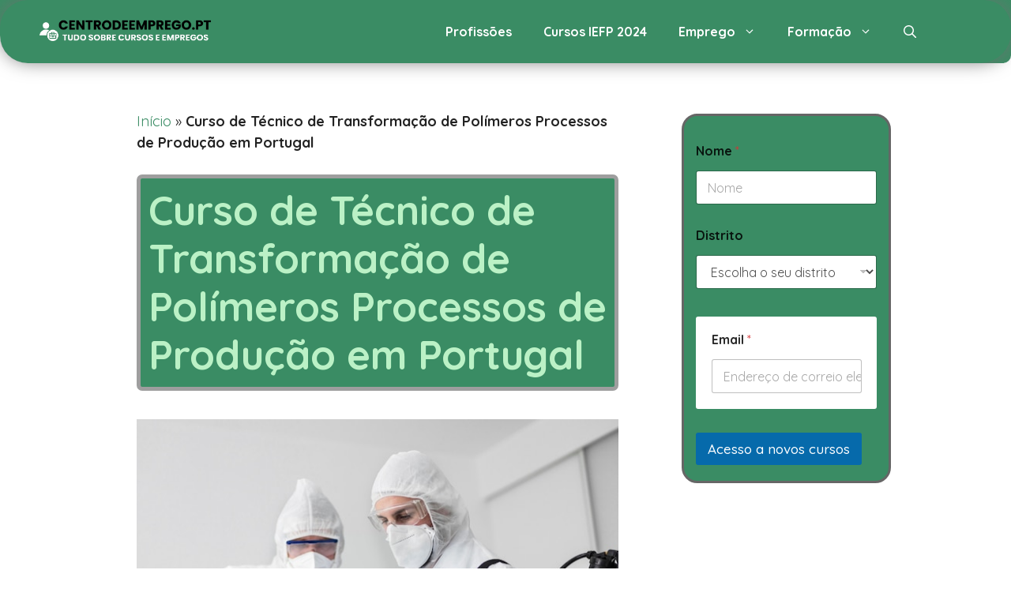

--- FILE ---
content_type: text/html; charset=UTF-8
request_url: https://centrodeemprego.pt/cursos-iefp/tecnico-transformacao-polimeros-processos-producao/
body_size: 71674
content:
<!DOCTYPE html>
<html lang="pt-PT">
<head><meta charset="UTF-8"><script>if(navigator.userAgent.match(/MSIE|Internet Explorer/i)||navigator.userAgent.match(/Trident\/7\..*?rv:11/i)){var href=document.location.href;if(!href.match(/[?&]nowprocket/)){if(href.indexOf("?")==-1){if(href.indexOf("#")==-1){document.location.href=href+"?nowprocket=1"}else{document.location.href=href.replace("#","?nowprocket=1#")}}else{if(href.indexOf("#")==-1){document.location.href=href+"&nowprocket=1"}else{document.location.href=href.replace("#","&nowprocket=1#")}}}}</script><script>class RocketLazyLoadScripts{constructor(){this.v="1.2.3",this.triggerEvents=["keydown","mousedown","mousemove","touchmove","touchstart","touchend","wheel"],this.userEventHandler=this._triggerListener.bind(this),this.touchStartHandler=this._onTouchStart.bind(this),this.touchMoveHandler=this._onTouchMove.bind(this),this.touchEndHandler=this._onTouchEnd.bind(this),this.clickHandler=this._onClick.bind(this),this.interceptedClicks=[],window.addEventListener("pageshow",t=>{this.persisted=t.persisted}),window.addEventListener("DOMContentLoaded",()=>{this._preconnect3rdParties()}),this.delayedScripts={normal:[],async:[],defer:[]},this.trash=[],this.allJQueries=[]}_addUserInteractionListener(t){if(document.hidden){t._triggerListener();return}this.triggerEvents.forEach(e=>window.addEventListener(e,t.userEventHandler,{passive:!0})),window.addEventListener("touchstart",t.touchStartHandler,{passive:!0}),window.addEventListener("mousedown",t.touchStartHandler),document.addEventListener("visibilitychange",t.userEventHandler)}_removeUserInteractionListener(){this.triggerEvents.forEach(t=>window.removeEventListener(t,this.userEventHandler,{passive:!0})),document.removeEventListener("visibilitychange",this.userEventHandler)}_onTouchStart(t){"HTML"!==t.target.tagName&&(window.addEventListener("touchend",this.touchEndHandler),window.addEventListener("mouseup",this.touchEndHandler),window.addEventListener("touchmove",this.touchMoveHandler,{passive:!0}),window.addEventListener("mousemove",this.touchMoveHandler),t.target.addEventListener("click",this.clickHandler),this._renameDOMAttribute(t.target,"onclick","rocket-onclick"),this._pendingClickStarted())}_onTouchMove(t){window.removeEventListener("touchend",this.touchEndHandler),window.removeEventListener("mouseup",this.touchEndHandler),window.removeEventListener("touchmove",this.touchMoveHandler,{passive:!0}),window.removeEventListener("mousemove",this.touchMoveHandler),t.target.removeEventListener("click",this.clickHandler),this._renameDOMAttribute(t.target,"rocket-onclick","onclick"),this._pendingClickFinished()}_onTouchEnd(t){window.removeEventListener("touchend",this.touchEndHandler),window.removeEventListener("mouseup",this.touchEndHandler),window.removeEventListener("touchmove",this.touchMoveHandler,{passive:!0}),window.removeEventListener("mousemove",this.touchMoveHandler)}_onClick(t){t.target.removeEventListener("click",this.clickHandler),this._renameDOMAttribute(t.target,"rocket-onclick","onclick"),this.interceptedClicks.push(t),t.preventDefault(),t.stopPropagation(),t.stopImmediatePropagation(),this._pendingClickFinished()}_replayClicks(){window.removeEventListener("touchstart",this.touchStartHandler,{passive:!0}),window.removeEventListener("mousedown",this.touchStartHandler),this.interceptedClicks.forEach(t=>{t.target.dispatchEvent(new MouseEvent("click",{view:t.view,bubbles:!0,cancelable:!0}))})}_waitForPendingClicks(){return new Promise(t=>{this._isClickPending?this._pendingClickFinished=t:t()})}_pendingClickStarted(){this._isClickPending=!0}_pendingClickFinished(){this._isClickPending=!1}_renameDOMAttribute(t,e,r){t.hasAttribute&&t.hasAttribute(e)&&(event.target.setAttribute(r,event.target.getAttribute(e)),event.target.removeAttribute(e))}_triggerListener(){this._removeUserInteractionListener(this),"loading"===document.readyState?document.addEventListener("DOMContentLoaded",this._loadEverythingNow.bind(this)):this._loadEverythingNow()}_preconnect3rdParties(){let t=[];document.querySelectorAll("script[type=rocketlazyloadscript]").forEach(e=>{if(e.hasAttribute("src")){let r=new URL(e.src).origin;r!==location.origin&&t.push({src:r,crossOrigin:e.crossOrigin||"module"===e.getAttribute("data-rocket-type")})}}),t=[...new Map(t.map(t=>[JSON.stringify(t),t])).values()],this._batchInjectResourceHints(t,"preconnect")}async _loadEverythingNow(){this.lastBreath=Date.now(),this._delayEventListeners(this),this._delayJQueryReady(this),this._handleDocumentWrite(),this._registerAllDelayedScripts(),this._preloadAllScripts(),await this._loadScriptsFromList(this.delayedScripts.normal),await this._loadScriptsFromList(this.delayedScripts.defer),await this._loadScriptsFromList(this.delayedScripts.async);try{await this._triggerDOMContentLoaded(),await this._triggerWindowLoad()}catch(t){console.error(t)}window.dispatchEvent(new Event("rocket-allScriptsLoaded")),this._waitForPendingClicks().then(()=>{this._replayClicks()}),this._emptyTrash()}_registerAllDelayedScripts(){document.querySelectorAll("script[type=rocketlazyloadscript]").forEach(t=>{t.hasAttribute("data-rocket-src")?t.hasAttribute("async")&&!1!==t.async?this.delayedScripts.async.push(t):t.hasAttribute("defer")&&!1!==t.defer||"module"===t.getAttribute("data-rocket-type")?this.delayedScripts.defer.push(t):this.delayedScripts.normal.push(t):this.delayedScripts.normal.push(t)})}async _transformScript(t){return new Promise((await this._littleBreath(),navigator.userAgent.indexOf("Firefox/")>0||""===navigator.vendor)?e=>{let r=document.createElement("script");[...t.attributes].forEach(t=>{let e=t.nodeName;"type"!==e&&("data-rocket-type"===e&&(e="type"),"data-rocket-src"===e&&(e="src"),r.setAttribute(e,t.nodeValue))}),t.text&&(r.text=t.text),r.hasAttribute("src")?(r.addEventListener("load",e),r.addEventListener("error",e)):(r.text=t.text,e());try{t.parentNode.replaceChild(r,t)}catch(i){e()}}:async e=>{function r(){t.setAttribute("data-rocket-status","failed"),e()}try{let i=t.getAttribute("data-rocket-type"),n=t.getAttribute("data-rocket-src");t.text,i?(t.type=i,t.removeAttribute("data-rocket-type")):t.removeAttribute("type"),t.addEventListener("load",function r(){t.setAttribute("data-rocket-status","executed"),e()}),t.addEventListener("error",r),n?(t.removeAttribute("data-rocket-src"),t.src=n):t.src="data:text/javascript;base64,"+window.btoa(unescape(encodeURIComponent(t.text)))}catch(s){r()}})}async _loadScriptsFromList(t){let e=t.shift();return e&&e.isConnected?(await this._transformScript(e),this._loadScriptsFromList(t)):Promise.resolve()}_preloadAllScripts(){this._batchInjectResourceHints([...this.delayedScripts.normal,...this.delayedScripts.defer,...this.delayedScripts.async],"preload")}_batchInjectResourceHints(t,e){var r=document.createDocumentFragment();t.forEach(t=>{let i=t.getAttribute&&t.getAttribute("data-rocket-src")||t.src;if(i){let n=document.createElement("link");n.href=i,n.rel=e,"preconnect"!==e&&(n.as="script"),t.getAttribute&&"module"===t.getAttribute("data-rocket-type")&&(n.crossOrigin=!0),t.crossOrigin&&(n.crossOrigin=t.crossOrigin),t.integrity&&(n.integrity=t.integrity),r.appendChild(n),this.trash.push(n)}}),document.head.appendChild(r)}_delayEventListeners(t){let e={};function r(t,r){!function t(r){!e[r]&&(e[r]={originalFunctions:{add:r.addEventListener,remove:r.removeEventListener},eventsToRewrite:[]},r.addEventListener=function(){arguments[0]=i(arguments[0]),e[r].originalFunctions.add.apply(r,arguments)},r.removeEventListener=function(){arguments[0]=i(arguments[0]),e[r].originalFunctions.remove.apply(r,arguments)});function i(t){return e[r].eventsToRewrite.indexOf(t)>=0?"rocket-"+t:t}}(t),e[t].eventsToRewrite.push(r)}function i(t,e){let r=t[e];Object.defineProperty(t,e,{get:()=>r||function(){},set(i){t["rocket"+e]=r=i}})}r(document,"DOMContentLoaded"),r(window,"DOMContentLoaded"),r(window,"load"),r(window,"pageshow"),r(document,"readystatechange"),i(document,"onreadystatechange"),i(window,"onload"),i(window,"onpageshow")}_delayJQueryReady(t){let e;function r(r){if(r&&r.fn&&!t.allJQueries.includes(r)){r.fn.ready=r.fn.init.prototype.ready=function(e){return t.domReadyFired?e.bind(document)(r):document.addEventListener("rocket-DOMContentLoaded",()=>e.bind(document)(r)),r([])};let i=r.fn.on;r.fn.on=r.fn.init.prototype.on=function(){if(this[0]===window){function t(t){return t.split(" ").map(t=>"load"===t||0===t.indexOf("load.")?"rocket-jquery-load":t).join(" ")}"string"==typeof arguments[0]||arguments[0]instanceof String?arguments[0]=t(arguments[0]):"object"==typeof arguments[0]&&Object.keys(arguments[0]).forEach(e=>{let r=arguments[0][e];delete arguments[0][e],arguments[0][t(e)]=r})}return i.apply(this,arguments),this},t.allJQueries.push(r)}e=r}r(window.jQuery),Object.defineProperty(window,"jQuery",{get:()=>e,set(t){r(t)}})}async _triggerDOMContentLoaded(){this.domReadyFired=!0,await this._littleBreath(),document.dispatchEvent(new Event("rocket-DOMContentLoaded")),await this._littleBreath(),window.dispatchEvent(new Event("rocket-DOMContentLoaded")),await this._littleBreath(),document.dispatchEvent(new Event("rocket-readystatechange")),await this._littleBreath(),document.rocketonreadystatechange&&document.rocketonreadystatechange()}async _triggerWindowLoad(){await this._littleBreath(),window.dispatchEvent(new Event("rocket-load")),await this._littleBreath(),window.rocketonload&&window.rocketonload(),await this._littleBreath(),this.allJQueries.forEach(t=>t(window).trigger("rocket-jquery-load")),await this._littleBreath();let t=new Event("rocket-pageshow");t.persisted=this.persisted,window.dispatchEvent(t),await this._littleBreath(),window.rocketonpageshow&&window.rocketonpageshow({persisted:this.persisted})}_handleDocumentWrite(){let t=new Map;document.write=document.writeln=function(e){let r=document.currentScript;r||console.error("WPRocket unable to document.write this: "+e);let i=document.createRange(),n=r.parentElement,s=t.get(r);void 0===s&&(s=r.nextSibling,t.set(r,s));let a=document.createDocumentFragment();i.setStart(a,0),a.appendChild(i.createContextualFragment(e)),n.insertBefore(a,s)}}async _littleBreath(){Date.now()-this.lastBreath>45&&(await this._requestAnimFrame(),this.lastBreath=Date.now())}async _requestAnimFrame(){return document.hidden?new Promise(t=>setTimeout(t)):new Promise(t=>requestAnimationFrame(t))}_emptyTrash(){this.trash.forEach(t=>t.remove())}static run(){let t=new RocketLazyLoadScripts;t._addUserInteractionListener(t)}}RocketLazyLoadScripts.run();</script>
	
	<meta name='robots' content='index, follow, max-image-preview:large, max-snippet:-1, max-video-preview:-1' />
<meta name="viewport" content="width=device-width, initial-scale=1">
	<!-- This site is optimized with the Yoast SEO plugin v26.1.1 - https://yoast.com/wordpress/plugins/seo/ -->
	<title>Curso de Técnico de Transformação de Polímeros Processos de Produção em Portugal 2026 | ENTRE AQUI!</title><link rel="preload" as="style" href="https://fonts.googleapis.com/css?family=Quicksand%3A300%2Cregular%2C500%2C700%7CPoppins%3A300%2Cregular%2C500%2C600%2C700%7COpen%20Sans&#038;display=swap" /><link rel="stylesheet" href="https://fonts.googleapis.com/css?family=Quicksand%3A300%2Cregular%2C500%2C700%7CPoppins%3A300%2Cregular%2C500%2C600%2C700%7COpen%20Sans&#038;display=swap" media="print" onload="this.media='all'" /><noscript><link rel="stylesheet" href="https://fonts.googleapis.com/css?family=Quicksand%3A300%2Cregular%2C500%2C700%7CPoppins%3A300%2Cregular%2C500%2C600%2C700%7COpen%20Sans&#038;display=swap" /></noscript>
	<meta name="description" content="Se procura informações sobre Curso de Técnico de Transformação de Polímeros Processos de Produção em Portugal ENTRE AQUI!, fornecer-lhe-emos todas as informações de que necessita" />
	<link rel="canonical" href="https://centrodeemprego.pt/cursos-iefp/tecnico-transformacao-polimeros-processos-producao/" />
	<meta property="og:locale" content="pt_PT" />
	<meta property="og:type" content="article" />
	<meta property="og:title" content="Curso de Técnico de Transformação de Polímeros Processos de Produção em Portugal 2026 | ENTRE AQUI!" />
	<meta property="og:description" content="Se procura informações sobre Curso de Técnico de Transformação de Polímeros Processos de Produção em Portugal ENTRE AQUI!, fornecer-lhe-emos todas as informações de que necessita" />
	<meta property="og:url" content="https://centrodeemprego.pt/cursos-iefp/tecnico-transformacao-polimeros-processos-producao/" />
	<meta property="og:site_name" content="Diretório nacional de centros de emprego" />
	<meta property="article:published_time" content="2023-09-30T16:57:47+00:00" />
	<meta property="article:modified_time" content="2024-03-09T22:28:25+00:00" />
	<meta property="og:image" content="https://centrodeemprego.pt/wp-content/uploads/10595-revision-v1.jpg" />
	<meta property="og:image:width" content="1" />
	<meta property="og:image:height" content="1" />
	<meta property="og:image:type" content="image/jpeg" />
	<meta name="author" content="Centro de Emprego" />
	<meta name="twitter:card" content="summary_large_image" />
	<script type="application/ld+json" class="yoast-schema-graph">{"@context":"https://schema.org","@graph":[{"@type":"Article","@id":"https://centrodeemprego.pt/cursos-iefp/tecnico-transformacao-polimeros-processos-producao/#article","isPartOf":{"@id":"https://centrodeemprego.pt/cursos-iefp/tecnico-transformacao-polimeros-processos-producao/"},"author":{"name":"Centro de Emprego","@id":"https://centrodeemprego.pt/#/schema/person/6282ed8711490e0e5810dade92fbc81d"},"headline":"Curso de Técnico de Transformação de Polímeros Processos de Produção em Portugal","datePublished":"2023-09-30T16:57:47+00:00","dateModified":"2024-03-09T22:28:25+00:00","mainEntityOfPage":{"@id":"https://centrodeemprego.pt/cursos-iefp/tecnico-transformacao-polimeros-processos-producao/"},"wordCount":2276,"commentCount":0,"publisher":{"@id":"https://centrodeemprego.pt/#organization"},"image":{"@id":"https://centrodeemprego.pt/cursos-iefp/tecnico-transformacao-polimeros-processos-producao/#primaryimage"},"thumbnailUrl":"https://centrodeemprego.pt/wp-content/uploads/10595-revision-v1.jpg","articleSection":["Cursos IEFP","Materiais"],"inLanguage":"pt-PT","potentialAction":[{"@type":"CommentAction","name":"Comment","target":["https://centrodeemprego.pt/cursos-iefp/tecnico-transformacao-polimeros-processos-producao/#respond"]}]},{"@type":"WebPage","@id":"https://centrodeemprego.pt/cursos-iefp/tecnico-transformacao-polimeros-processos-producao/","url":"https://centrodeemprego.pt/cursos-iefp/tecnico-transformacao-polimeros-processos-producao/","name":"Curso de Técnico de Transformação de Polímeros Processos de Produção em Portugal 2026 | ENTRE AQUI!","isPartOf":{"@id":"https://centrodeemprego.pt/#website"},"primaryImageOfPage":{"@id":"https://centrodeemprego.pt/cursos-iefp/tecnico-transformacao-polimeros-processos-producao/#primaryimage"},"image":{"@id":"https://centrodeemprego.pt/cursos-iefp/tecnico-transformacao-polimeros-processos-producao/#primaryimage"},"thumbnailUrl":"https://centrodeemprego.pt/wp-content/uploads/10595-revision-v1.jpg","datePublished":"2023-09-30T16:57:47+00:00","dateModified":"2024-03-09T22:28:25+00:00","description":"Se procura informações sobre Curso de Técnico de Transformação de Polímeros Processos de Produção em Portugal ENTRE AQUI!, fornecer-lhe-emos todas as informações de que necessita","breadcrumb":{"@id":"https://centrodeemprego.pt/cursos-iefp/tecnico-transformacao-polimeros-processos-producao/#breadcrumb"},"inLanguage":"pt-PT","potentialAction":[{"@type":"ReadAction","target":["https://centrodeemprego.pt/cursos-iefp/tecnico-transformacao-polimeros-processos-producao/"]}]},{"@type":"ImageObject","inLanguage":"pt-PT","@id":"https://centrodeemprego.pt/cursos-iefp/tecnico-transformacao-polimeros-processos-producao/#primaryimage","url":"https://centrodeemprego.pt/wp-content/uploads/10595-revision-v1.jpg","contentUrl":"https://centrodeemprego.pt/wp-content/uploads/10595-revision-v1.jpg"},{"@type":"BreadcrumbList","@id":"https://centrodeemprego.pt/cursos-iefp/tecnico-transformacao-polimeros-processos-producao/#breadcrumb","itemListElement":[{"@type":"ListItem","position":1,"name":"Início","item":"https://centrodeemprego.pt/"},{"@type":"ListItem","position":2,"name":"Curso de Técnico de Transformação de Polímeros Processos de Produção em Portugal"}]},{"@type":"WebSite","@id":"https://centrodeemprego.pt/#website","url":"https://centrodeemprego.pt/","name":"Diretório nacional de centros de emprego","description":"Informações sobre os Centros de Emprego e Formação Profissional do ifp com todos os cursos online gratuitos oferecidos pelo IEFP, para desempregados e activos. Escolha o que mais lhe convém!","publisher":{"@id":"https://centrodeemprego.pt/#organization"},"potentialAction":[{"@type":"SearchAction","target":{"@type":"EntryPoint","urlTemplate":"https://centrodeemprego.pt/?s={search_term_string}"},"query-input":{"@type":"PropertyValueSpecification","valueRequired":true,"valueName":"search_term_string"}}],"inLanguage":"pt-PT"},{"@type":"Organization","@id":"https://centrodeemprego.pt/#organization","name":"Diretório nacional de centros de emprego","url":"https://centrodeemprego.pt/","logo":{"@type":"ImageObject","inLanguage":"pt-PT","@id":"https://centrodeemprego.pt/#/schema/logo/image/","url":"https://centrodeemprego.pt/wp-content/uploads/CentroDeEmprego.PT_-1.png","contentUrl":"https://centrodeemprego.pt/wp-content/uploads/CentroDeEmprego.PT_-1.png","width":350,"height":70,"caption":"Diretório nacional de centros de emprego"},"image":{"@id":"https://centrodeemprego.pt/#/schema/logo/image/"}},{"@type":"Person","@id":"https://centrodeemprego.pt/#/schema/person/6282ed8711490e0e5810dade92fbc81d","name":"Centro de Emprego","image":{"@type":"ImageObject","inLanguage":"pt-PT","@id":"https://centrodeemprego.pt/#/schema/person/image/","url":"https://secure.gravatar.com/avatar/62cb343cc2ccffa263ff6543d0984915baf356dd1796e091566a6325cc9e8b2b?s=96&d=mm&r=g","contentUrl":"https://secure.gravatar.com/avatar/62cb343cc2ccffa263ff6543d0984915baf356dd1796e091566a6325cc9e8b2b?s=96&d=mm&r=g","caption":"Centro de Emprego"},"sameAs":["https://centrodeemprego.pt"]}]}</script>
	<!-- / Yoast SEO plugin. -->


<link rel="alternate" title="oEmbed (JSON)" type="application/json+oembed" href="https://centrodeemprego.pt/wp-json/oembed/1.0/embed?url=https%3A%2F%2Fcentrodeemprego.pt%2Fcursos-iefp%2Ftecnico-transformacao-polimeros-processos-producao%2F" />
<link rel="alternate" title="oEmbed (XML)" type="text/xml+oembed" href="https://centrodeemprego.pt/wp-json/oembed/1.0/embed?url=https%3A%2F%2Fcentrodeemprego.pt%2Fcursos-iefp%2Ftecnico-transformacao-polimeros-processos-producao%2F&#038;format=xml" />
<style id='wp-img-auto-sizes-contain-inline-css'>
img:is([sizes=auto i],[sizes^="auto," i]){contain-intrinsic-size:3000px 1500px}
/*# sourceURL=wp-img-auto-sizes-contain-inline-css */
</style>
<link data-minify="1" rel='stylesheet' id='pt-cv-public-style-css' href='https://centrodeemprego.pt/wp-content/cache/min/1/wp-content/plugins/content-views-query-and-display-post-page/public/assets/css/cv.css?ver=1760053680' media='all' />
<link rel='stylesheet' id='pt-cv-public-pro-style-css' href='https://centrodeemprego.pt/wp-content/plugins/pt-content-views-pro/public/assets/css/cvpro.min.css' media='all' />

<style id='wp-block-library-inline-css'>
:root{--wp-block-synced-color:#7a00df;--wp-block-synced-color--rgb:122,0,223;--wp-bound-block-color:var(--wp-block-synced-color);--wp-editor-canvas-background:#ddd;--wp-admin-theme-color:#007cba;--wp-admin-theme-color--rgb:0,124,186;--wp-admin-theme-color-darker-10:#006ba1;--wp-admin-theme-color-darker-10--rgb:0,107,160.5;--wp-admin-theme-color-darker-20:#005a87;--wp-admin-theme-color-darker-20--rgb:0,90,135;--wp-admin-border-width-focus:2px}@media (min-resolution:192dpi){:root{--wp-admin-border-width-focus:1.5px}}.wp-element-button{cursor:pointer}:root .has-very-light-gray-background-color{background-color:#eee}:root .has-very-dark-gray-background-color{background-color:#313131}:root .has-very-light-gray-color{color:#eee}:root .has-very-dark-gray-color{color:#313131}:root .has-vivid-green-cyan-to-vivid-cyan-blue-gradient-background{background:linear-gradient(135deg,#00d084,#0693e3)}:root .has-purple-crush-gradient-background{background:linear-gradient(135deg,#34e2e4,#4721fb 50%,#ab1dfe)}:root .has-hazy-dawn-gradient-background{background:linear-gradient(135deg,#faaca8,#dad0ec)}:root .has-subdued-olive-gradient-background{background:linear-gradient(135deg,#fafae1,#67a671)}:root .has-atomic-cream-gradient-background{background:linear-gradient(135deg,#fdd79a,#004a59)}:root .has-nightshade-gradient-background{background:linear-gradient(135deg,#330968,#31cdcf)}:root .has-midnight-gradient-background{background:linear-gradient(135deg,#020381,#2874fc)}:root{--wp--preset--font-size--normal:16px;--wp--preset--font-size--huge:42px}.has-regular-font-size{font-size:1em}.has-larger-font-size{font-size:2.625em}.has-normal-font-size{font-size:var(--wp--preset--font-size--normal)}.has-huge-font-size{font-size:var(--wp--preset--font-size--huge)}.has-text-align-center{text-align:center}.has-text-align-left{text-align:left}.has-text-align-right{text-align:right}.has-fit-text{white-space:nowrap!important}#end-resizable-editor-section{display:none}.aligncenter{clear:both}.items-justified-left{justify-content:flex-start}.items-justified-center{justify-content:center}.items-justified-right{justify-content:flex-end}.items-justified-space-between{justify-content:space-between}.screen-reader-text{border:0;clip-path:inset(50%);height:1px;margin:-1px;overflow:hidden;padding:0;position:absolute;width:1px;word-wrap:normal!important}.screen-reader-text:focus{background-color:#ddd;clip-path:none;color:#444;display:block;font-size:1em;height:auto;left:5px;line-height:normal;padding:15px 23px 14px;text-decoration:none;top:5px;width:auto;z-index:100000}html :where(.has-border-color){border-style:solid}html :where([style*=border-top-color]){border-top-style:solid}html :where([style*=border-right-color]){border-right-style:solid}html :where([style*=border-bottom-color]){border-bottom-style:solid}html :where([style*=border-left-color]){border-left-style:solid}html :where([style*=border-width]){border-style:solid}html :where([style*=border-top-width]){border-top-style:solid}html :where([style*=border-right-width]){border-right-style:solid}html :where([style*=border-bottom-width]){border-bottom-style:solid}html :where([style*=border-left-width]){border-left-style:solid}html :where(img[class*=wp-image-]){height:auto;max-width:100%}:where(figure){margin:0 0 1em}html :where(.is-position-sticky){--wp-admin--admin-bar--position-offset:var(--wp-admin--admin-bar--height,0px)}@media screen and (max-width:600px){html :where(.is-position-sticky){--wp-admin--admin-bar--position-offset:0px}}

/*# sourceURL=wp-block-library-inline-css */
</style><style id='wp-block-heading-inline-css'>
h1:where(.wp-block-heading).has-background,h2:where(.wp-block-heading).has-background,h3:where(.wp-block-heading).has-background,h4:where(.wp-block-heading).has-background,h5:where(.wp-block-heading).has-background,h6:where(.wp-block-heading).has-background{padding:1.25em 2.375em}h1.has-text-align-left[style*=writing-mode]:where([style*=vertical-lr]),h1.has-text-align-right[style*=writing-mode]:where([style*=vertical-rl]),h2.has-text-align-left[style*=writing-mode]:where([style*=vertical-lr]),h2.has-text-align-right[style*=writing-mode]:where([style*=vertical-rl]),h3.has-text-align-left[style*=writing-mode]:where([style*=vertical-lr]),h3.has-text-align-right[style*=writing-mode]:where([style*=vertical-rl]),h4.has-text-align-left[style*=writing-mode]:where([style*=vertical-lr]),h4.has-text-align-right[style*=writing-mode]:where([style*=vertical-rl]),h5.has-text-align-left[style*=writing-mode]:where([style*=vertical-lr]),h5.has-text-align-right[style*=writing-mode]:where([style*=vertical-rl]),h6.has-text-align-left[style*=writing-mode]:where([style*=vertical-lr]),h6.has-text-align-right[style*=writing-mode]:where([style*=vertical-rl]){rotate:180deg}
/*# sourceURL=https://centrodeemprego.pt/wp-includes/blocks/heading/style.min.css */
</style>
<style id='wp-block-list-inline-css'>
ol,ul{box-sizing:border-box}:root :where(.wp-block-list.has-background){padding:1.25em 2.375em}
/*# sourceURL=https://centrodeemprego.pt/wp-includes/blocks/list/style.min.css */
</style>
<style id='wp-block-paragraph-inline-css'>
.is-small-text{font-size:.875em}.is-regular-text{font-size:1em}.is-large-text{font-size:2.25em}.is-larger-text{font-size:3em}.has-drop-cap:not(:focus):first-letter{float:left;font-size:8.4em;font-style:normal;font-weight:100;line-height:.68;margin:.05em .1em 0 0;text-transform:uppercase}body.rtl .has-drop-cap:not(:focus):first-letter{float:none;margin-left:.1em}p.has-drop-cap.has-background{overflow:hidden}:root :where(p.has-background){padding:1.25em 2.375em}:where(p.has-text-color:not(.has-link-color)) a{color:inherit}p.has-text-align-left[style*="writing-mode:vertical-lr"],p.has-text-align-right[style*="writing-mode:vertical-rl"]{rotate:180deg}
/*# sourceURL=https://centrodeemprego.pt/wp-includes/blocks/paragraph/style.min.css */
</style>
<style id='global-styles-inline-css'>
:root{--wp--preset--aspect-ratio--square: 1;--wp--preset--aspect-ratio--4-3: 4/3;--wp--preset--aspect-ratio--3-4: 3/4;--wp--preset--aspect-ratio--3-2: 3/2;--wp--preset--aspect-ratio--2-3: 2/3;--wp--preset--aspect-ratio--16-9: 16/9;--wp--preset--aspect-ratio--9-16: 9/16;--wp--preset--color--black: #000000;--wp--preset--color--cyan-bluish-gray: #abb8c3;--wp--preset--color--white: #ffffff;--wp--preset--color--pale-pink: #f78da7;--wp--preset--color--vivid-red: #cf2e2e;--wp--preset--color--luminous-vivid-orange: #ff6900;--wp--preset--color--luminous-vivid-amber: #fcb900;--wp--preset--color--light-green-cyan: #7bdcb5;--wp--preset--color--vivid-green-cyan: #00d084;--wp--preset--color--pale-cyan-blue: #8ed1fc;--wp--preset--color--vivid-cyan-blue: #0693e3;--wp--preset--color--vivid-purple: #9b51e0;--wp--preset--color--contrast: var(--contrast);--wp--preset--color--contrast-2: var(--contrast-2);--wp--preset--color--contrast-3: var(--contrast-3);--wp--preset--color--base: var(--base);--wp--preset--color--base-2: var(--base-2);--wp--preset--color--base-3: var(--base-3);--wp--preset--color--accent: var(--accent);--wp--preset--gradient--vivid-cyan-blue-to-vivid-purple: linear-gradient(135deg,rgb(6,147,227) 0%,rgb(155,81,224) 100%);--wp--preset--gradient--light-green-cyan-to-vivid-green-cyan: linear-gradient(135deg,rgb(122,220,180) 0%,rgb(0,208,130) 100%);--wp--preset--gradient--luminous-vivid-amber-to-luminous-vivid-orange: linear-gradient(135deg,rgb(252,185,0) 0%,rgb(255,105,0) 100%);--wp--preset--gradient--luminous-vivid-orange-to-vivid-red: linear-gradient(135deg,rgb(255,105,0) 0%,rgb(207,46,46) 100%);--wp--preset--gradient--very-light-gray-to-cyan-bluish-gray: linear-gradient(135deg,rgb(238,238,238) 0%,rgb(169,184,195) 100%);--wp--preset--gradient--cool-to-warm-spectrum: linear-gradient(135deg,rgb(74,234,220) 0%,rgb(151,120,209) 20%,rgb(207,42,186) 40%,rgb(238,44,130) 60%,rgb(251,105,98) 80%,rgb(254,248,76) 100%);--wp--preset--gradient--blush-light-purple: linear-gradient(135deg,rgb(255,206,236) 0%,rgb(152,150,240) 100%);--wp--preset--gradient--blush-bordeaux: linear-gradient(135deg,rgb(254,205,165) 0%,rgb(254,45,45) 50%,rgb(107,0,62) 100%);--wp--preset--gradient--luminous-dusk: linear-gradient(135deg,rgb(255,203,112) 0%,rgb(199,81,192) 50%,rgb(65,88,208) 100%);--wp--preset--gradient--pale-ocean: linear-gradient(135deg,rgb(255,245,203) 0%,rgb(182,227,212) 50%,rgb(51,167,181) 100%);--wp--preset--gradient--electric-grass: linear-gradient(135deg,rgb(202,248,128) 0%,rgb(113,206,126) 100%);--wp--preset--gradient--midnight: linear-gradient(135deg,rgb(2,3,129) 0%,rgb(40,116,252) 100%);--wp--preset--font-size--small: 13px;--wp--preset--font-size--medium: 20px;--wp--preset--font-size--large: 36px;--wp--preset--font-size--x-large: 42px;--wp--preset--spacing--20: 0.44rem;--wp--preset--spacing--30: 0.67rem;--wp--preset--spacing--40: 1rem;--wp--preset--spacing--50: 1.5rem;--wp--preset--spacing--60: 2.25rem;--wp--preset--spacing--70: 3.38rem;--wp--preset--spacing--80: 5.06rem;--wp--preset--shadow--natural: 6px 6px 9px rgba(0, 0, 0, 0.2);--wp--preset--shadow--deep: 12px 12px 50px rgba(0, 0, 0, 0.4);--wp--preset--shadow--sharp: 6px 6px 0px rgba(0, 0, 0, 0.2);--wp--preset--shadow--outlined: 6px 6px 0px -3px rgb(255, 255, 255), 6px 6px rgb(0, 0, 0);--wp--preset--shadow--crisp: 6px 6px 0px rgb(0, 0, 0);}:where(.is-layout-flex){gap: 0.5em;}:where(.is-layout-grid){gap: 0.5em;}body .is-layout-flex{display: flex;}.is-layout-flex{flex-wrap: wrap;align-items: center;}.is-layout-flex > :is(*, div){margin: 0;}body .is-layout-grid{display: grid;}.is-layout-grid > :is(*, div){margin: 0;}:where(.wp-block-columns.is-layout-flex){gap: 2em;}:where(.wp-block-columns.is-layout-grid){gap: 2em;}:where(.wp-block-post-template.is-layout-flex){gap: 1.25em;}:where(.wp-block-post-template.is-layout-grid){gap: 1.25em;}.has-black-color{color: var(--wp--preset--color--black) !important;}.has-cyan-bluish-gray-color{color: var(--wp--preset--color--cyan-bluish-gray) !important;}.has-white-color{color: var(--wp--preset--color--white) !important;}.has-pale-pink-color{color: var(--wp--preset--color--pale-pink) !important;}.has-vivid-red-color{color: var(--wp--preset--color--vivid-red) !important;}.has-luminous-vivid-orange-color{color: var(--wp--preset--color--luminous-vivid-orange) !important;}.has-luminous-vivid-amber-color{color: var(--wp--preset--color--luminous-vivid-amber) !important;}.has-light-green-cyan-color{color: var(--wp--preset--color--light-green-cyan) !important;}.has-vivid-green-cyan-color{color: var(--wp--preset--color--vivid-green-cyan) !important;}.has-pale-cyan-blue-color{color: var(--wp--preset--color--pale-cyan-blue) !important;}.has-vivid-cyan-blue-color{color: var(--wp--preset--color--vivid-cyan-blue) !important;}.has-vivid-purple-color{color: var(--wp--preset--color--vivid-purple) !important;}.has-black-background-color{background-color: var(--wp--preset--color--black) !important;}.has-cyan-bluish-gray-background-color{background-color: var(--wp--preset--color--cyan-bluish-gray) !important;}.has-white-background-color{background-color: var(--wp--preset--color--white) !important;}.has-pale-pink-background-color{background-color: var(--wp--preset--color--pale-pink) !important;}.has-vivid-red-background-color{background-color: var(--wp--preset--color--vivid-red) !important;}.has-luminous-vivid-orange-background-color{background-color: var(--wp--preset--color--luminous-vivid-orange) !important;}.has-luminous-vivid-amber-background-color{background-color: var(--wp--preset--color--luminous-vivid-amber) !important;}.has-light-green-cyan-background-color{background-color: var(--wp--preset--color--light-green-cyan) !important;}.has-vivid-green-cyan-background-color{background-color: var(--wp--preset--color--vivid-green-cyan) !important;}.has-pale-cyan-blue-background-color{background-color: var(--wp--preset--color--pale-cyan-blue) !important;}.has-vivid-cyan-blue-background-color{background-color: var(--wp--preset--color--vivid-cyan-blue) !important;}.has-vivid-purple-background-color{background-color: var(--wp--preset--color--vivid-purple) !important;}.has-black-border-color{border-color: var(--wp--preset--color--black) !important;}.has-cyan-bluish-gray-border-color{border-color: var(--wp--preset--color--cyan-bluish-gray) !important;}.has-white-border-color{border-color: var(--wp--preset--color--white) !important;}.has-pale-pink-border-color{border-color: var(--wp--preset--color--pale-pink) !important;}.has-vivid-red-border-color{border-color: var(--wp--preset--color--vivid-red) !important;}.has-luminous-vivid-orange-border-color{border-color: var(--wp--preset--color--luminous-vivid-orange) !important;}.has-luminous-vivid-amber-border-color{border-color: var(--wp--preset--color--luminous-vivid-amber) !important;}.has-light-green-cyan-border-color{border-color: var(--wp--preset--color--light-green-cyan) !important;}.has-vivid-green-cyan-border-color{border-color: var(--wp--preset--color--vivid-green-cyan) !important;}.has-pale-cyan-blue-border-color{border-color: var(--wp--preset--color--pale-cyan-blue) !important;}.has-vivid-cyan-blue-border-color{border-color: var(--wp--preset--color--vivid-cyan-blue) !important;}.has-vivid-purple-border-color{border-color: var(--wp--preset--color--vivid-purple) !important;}.has-vivid-cyan-blue-to-vivid-purple-gradient-background{background: var(--wp--preset--gradient--vivid-cyan-blue-to-vivid-purple) !important;}.has-light-green-cyan-to-vivid-green-cyan-gradient-background{background: var(--wp--preset--gradient--light-green-cyan-to-vivid-green-cyan) !important;}.has-luminous-vivid-amber-to-luminous-vivid-orange-gradient-background{background: var(--wp--preset--gradient--luminous-vivid-amber-to-luminous-vivid-orange) !important;}.has-luminous-vivid-orange-to-vivid-red-gradient-background{background: var(--wp--preset--gradient--luminous-vivid-orange-to-vivid-red) !important;}.has-very-light-gray-to-cyan-bluish-gray-gradient-background{background: var(--wp--preset--gradient--very-light-gray-to-cyan-bluish-gray) !important;}.has-cool-to-warm-spectrum-gradient-background{background: var(--wp--preset--gradient--cool-to-warm-spectrum) !important;}.has-blush-light-purple-gradient-background{background: var(--wp--preset--gradient--blush-light-purple) !important;}.has-blush-bordeaux-gradient-background{background: var(--wp--preset--gradient--blush-bordeaux) !important;}.has-luminous-dusk-gradient-background{background: var(--wp--preset--gradient--luminous-dusk) !important;}.has-pale-ocean-gradient-background{background: var(--wp--preset--gradient--pale-ocean) !important;}.has-electric-grass-gradient-background{background: var(--wp--preset--gradient--electric-grass) !important;}.has-midnight-gradient-background{background: var(--wp--preset--gradient--midnight) !important;}.has-small-font-size{font-size: var(--wp--preset--font-size--small) !important;}.has-medium-font-size{font-size: var(--wp--preset--font-size--medium) !important;}.has-large-font-size{font-size: var(--wp--preset--font-size--large) !important;}.has-x-large-font-size{font-size: var(--wp--preset--font-size--x-large) !important;}
/*# sourceURL=global-styles-inline-css */
</style>

<style id='classic-theme-styles-inline-css'>
/*! This file is auto-generated */
.wp-block-button__link{color:#fff;background-color:#32373c;border-radius:9999px;box-shadow:none;text-decoration:none;padding:calc(.667em + 2px) calc(1.333em + 2px);font-size:1.125em}.wp-block-file__button{background:#32373c;color:#fff;text-decoration:none}
/*# sourceURL=/wp-includes/css/classic-themes.min.css */
</style>
<link data-minify="1" rel='stylesheet' id='wpsm_ac-font-awesome-front-css' href='https://centrodeemprego.pt/wp-content/cache/min/1/wp-content/plugins/responsive-accordion-and-collapse/css/font-awesome/css/font-awesome.min.css?ver=1760053680' media='all' />
<link data-minify="1" rel='stylesheet' id='wpsm_ac_bootstrap-front-css' href='https://centrodeemprego.pt/wp-content/cache/min/1/wp-content/plugins/responsive-accordion-and-collapse/css/bootstrap-front.css?ver=1760053680' media='all' />
<link data-minify="1" rel='stylesheet' id='turbo-vinetas-css-css' href='https://centrodeemprego.pt/wp-content/cache/min/1/wp-content/plugins/turbo-vinetas-v2.0/turbo-vinetas.css?ver=1760053680' media='all' />
<link rel='stylesheet' id='cmplz-general-css' href='https://centrodeemprego.pt/wp-content/plugins/complianz-gdpr-premium/assets/css/cookieblocker.min.css' media='all' />
<link rel='stylesheet' id='ez-toc-css' href='https://centrodeemprego.pt/wp-content/plugins/easy-table-of-contents/assets/css/screen.min.css' media='all' />
<style id='ez-toc-inline-css'>
div#ez-toc-container .ez-toc-title {font-size: 120%;}div#ez-toc-container .ez-toc-title {font-weight: 500;}div#ez-toc-container ul li , div#ez-toc-container ul li a {font-size: 95%;}div#ez-toc-container ul li , div#ez-toc-container ul li a {font-weight: 500;}div#ez-toc-container nav ul ul li {font-size: 90%;}
.ez-toc-container-direction {direction: ltr;}.ez-toc-counter ul{counter-reset: item ;}.ez-toc-counter nav ul li a::before {content: counters(item, '.', decimal) '. ';display: inline-block;counter-increment: item;flex-grow: 0;flex-shrink: 0;margin-right: .2em; float: left; }.ez-toc-widget-direction {direction: ltr;}.ez-toc-widget-container ul{counter-reset: item ;}.ez-toc-widget-container nav ul li a::before {content: counters(item, '.', decimal) '. ';display: inline-block;counter-increment: item;flex-grow: 0;flex-shrink: 0;margin-right: .2em; float: left; }
/*# sourceURL=ez-toc-inline-css */
</style>
<link rel='stylesheet' id='generate-comments-css' href='https://centrodeemprego.pt/wp-content/themes/generatepress/assets/css/components/comments.min.css' media='all' />
<link rel='stylesheet' id='generate-widget-areas-css' href='https://centrodeemprego.pt/wp-content/themes/generatepress/assets/css/components/widget-areas.min.css' media='all' />
<link rel='stylesheet' id='generate-style-css' href='https://centrodeemprego.pt/wp-content/themes/generatepress/assets/css/main.min.css' media='all' />
<style id='generate-style-inline-css'>
body{background-color:var(--base-3);color:#222222;}a{color:#3a8c64;}a:hover, a:focus, a:active{color:#000000;}.grid-container{max-width:1015px;}.wp-block-group__inner-container{max-width:1015px;margin-left:auto;margin-right:auto;}@media (max-width: 500px) and (min-width: 776px){.inside-header{display:flex;flex-direction:column;align-items:center;}.site-logo, .site-branding{margin-bottom:1.5em;}#site-navigation{margin:0 auto;}.header-widget{margin-top:1.5em;}}.site-header .header-image{width:220px;}.generate-back-to-top{font-size:20px;border-radius:3px;position:fixed;bottom:30px;right:30px;line-height:40px;width:40px;text-align:center;z-index:10;transition:opacity 300ms ease-in-out;opacity:0.1;transform:translateY(1000px);}.generate-back-to-top__show{opacity:1;transform:translateY(0);}:root{--contrast:#222222;--contrast-2:#575760;--contrast-3:#b2b2be;--base:#f0f0f0;--base-2:#f7f8f9;--base-3:#ffffff;--accent:#1e73be;}:root .has-contrast-color{color:var(--contrast);}:root .has-contrast-background-color{background-color:var(--contrast);}:root .has-contrast-2-color{color:var(--contrast-2);}:root .has-contrast-2-background-color{background-color:var(--contrast-2);}:root .has-contrast-3-color{color:var(--contrast-3);}:root .has-contrast-3-background-color{background-color:var(--contrast-3);}:root .has-base-color{color:var(--base);}:root .has-base-background-color{background-color:var(--base);}:root .has-base-2-color{color:var(--base-2);}:root .has-base-2-background-color{background-color:var(--base-2);}:root .has-base-3-color{color:var(--base-3);}:root .has-base-3-background-color{background-color:var(--base-3);}:root .has-accent-color{color:var(--accent);}:root .has-accent-background-color{background-color:var(--accent);}.gp-modal:not(.gp-modal--open):not(.gp-modal--transition){display:none;}.gp-modal--transition:not(.gp-modal--open){pointer-events:none;}.gp-modal-overlay:not(.gp-modal-overlay--open):not(.gp-modal--transition){display:none;}.gp-modal__overlay{display:none;position:fixed;top:0;left:0;right:0;bottom:0;background:rgba(0,0,0,0.2);display:flex;justify-content:center;align-items:center;z-index:10000;backdrop-filter:blur(3px);transition:opacity 500ms ease;opacity:0;}.gp-modal--open:not(.gp-modal--transition) .gp-modal__overlay{opacity:1;}.gp-modal__container{max-width:100%;max-height:100vh;transform:scale(0.9);transition:transform 500ms ease;padding:0 10px;}.gp-modal--open:not(.gp-modal--transition) .gp-modal__container{transform:scale(1);}.search-modal-fields{display:flex;}.gp-search-modal .gp-modal__overlay{align-items:flex-start;padding-top:25vh;background:var(--gp-search-modal-overlay-bg-color);}.search-modal-form{width:500px;max-width:100%;background-color:var(--gp-search-modal-bg-color);color:var(--gp-search-modal-text-color);}.search-modal-form .search-field, .search-modal-form .search-field:focus{width:100%;height:60px;background-color:transparent;border:0;appearance:none;color:currentColor;}.search-modal-fields button, .search-modal-fields button:active, .search-modal-fields button:focus, .search-modal-fields button:hover{background-color:transparent;border:0;color:currentColor;width:60px;}body, button, input, select, textarea{font-family:"Quicksand", sans-serif;font-size:18px;}body{line-height:1.5;}.entry-content > [class*="wp-block-"]:not(:last-child):not(.wp-block-heading){margin-bottom:1.5em;}.main-title{font-family:"Quicksand", sans-serif;}.main-navigation a, .menu-toggle{font-family:"Quicksand", sans-serif;font-weight:bold;text-transform:capitalize;font-size:16px;}.main-navigation .menu-bar-items{font-size:16px;}.main-navigation .main-nav ul ul li a{font-size:15px;}.sidebar .widget, .footer-widgets .widget{font-size:15px;}button:not(.menu-toggle),html input[type="button"],input[type="reset"],input[type="submit"],.button,.wp-block-button .wp-block-button__link{font-family:"Poppins", sans-serif;}h1{font-family:"Quicksand", sans-serif;font-weight:600;font-size:51px;}h2{font-family:"Poppins", sans-serif;font-weight:bold;}h3{font-family:"Poppins", sans-serif;font-weight:bold;}h4{font-family:"Poppins", sans-serif;}@media (max-width:768px){h1{font-size:31px;}h2{font-size:27px;}h3{font-size:24px;}h4{font-size:22px;}h5{font-size:19px;}}.top-bar{background-color:#636363;color:#ffffff;}.top-bar a{color:#ffffff;}.top-bar a:hover{color:#303030;}.site-header{background-color:#3a8c64;color:var(--base-3);}.main-title a,.main-title a:hover{color:#222222;}.site-description{color:#757575;}.mobile-menu-control-wrapper .menu-toggle,.mobile-menu-control-wrapper .menu-toggle:hover,.mobile-menu-control-wrapper .menu-toggle:focus,.has-inline-mobile-toggle #site-navigation.toggled{background-color:rgba(0, 0, 0, 0.02);}.main-navigation,.main-navigation ul ul{background-color:#3a8c64;}.main-navigation .main-nav ul li a, .main-navigation .menu-toggle, .main-navigation .menu-bar-items{color:#ffffff;}.main-navigation .main-nav ul li:not([class*="current-menu-"]):hover > a, .main-navigation .main-nav ul li:not([class*="current-menu-"]):focus > a, .main-navigation .main-nav ul li.sfHover:not([class*="current-menu-"]) > a, .main-navigation .menu-bar-item:hover > a, .main-navigation .menu-bar-item.sfHover > a{color:#000000;background-color:#3a8c64;}button.menu-toggle:hover,button.menu-toggle:focus{color:#ffffff;}.main-navigation .main-nav ul li[class*="current-menu-"] > a{color:#000000;background-color:#3a8c64;}.navigation-search input[type="search"],.navigation-search input[type="search"]:active, .navigation-search input[type="search"]:focus, .main-navigation .main-nav ul li.search-item.active > a, .main-navigation .menu-bar-items .search-item.active > a{color:#000000;background-color:#3a8c64;}.main-navigation ul ul{background-color:var(--base-3);}.main-navigation .main-nav ul ul li a{color:#3a8c64;}.main-navigation .main-nav ul ul li:not([class*="current-menu-"]):hover > a,.main-navigation .main-nav ul ul li:not([class*="current-menu-"]):focus > a, .main-navigation .main-nav ul ul li.sfHover:not([class*="current-menu-"]) > a{color:var(--base-3);background-color:#3a8c64;}.main-navigation .main-nav ul ul li[class*="current-menu-"] > a{color:#000000;background-color:#3a8c64;}.separate-containers .inside-article, .separate-containers .comments-area, .separate-containers .page-header, .one-container .container, .separate-containers .paging-navigation, .inside-page-header{color:var(--contrast);background-color:#ffffff;}.entry-title a{color:#222222;}.entry-title a:hover{color:#55555e;}.entry-meta{color:#595959;}.sidebar .widget{background-color:#ffffff;}.footer-widgets{background-color:#ececec;}.footer-widgets .widget-title{color:#000000;}.site-info{color:#000000;background-color:#3a8c64;}.site-info a{color:#ffffff;}.site-info a:hover{color:#d3d3d3;}.footer-bar .widget_nav_menu .current-menu-item a{color:#d3d3d3;}input[type="text"],input[type="email"],input[type="url"],input[type="password"],input[type="search"],input[type="tel"],input[type="number"],textarea,select{color:#666666;background-color:#fafafa;border-color:#cccccc;}input[type="text"]:focus,input[type="email"]:focus,input[type="url"]:focus,input[type="password"]:focus,input[type="search"]:focus,input[type="tel"]:focus,input[type="number"]:focus,textarea:focus,select:focus{color:#666666;background-color:#ffffff;border-color:#bfbfbf;}button,html input[type="button"],input[type="reset"],input[type="submit"],a.button,a.wp-block-button__link:not(.has-background){color:#ffffff;background-color:#55555e;}button:hover,html input[type="button"]:hover,input[type="reset"]:hover,input[type="submit"]:hover,a.button:hover,button:focus,html input[type="button"]:focus,input[type="reset"]:focus,input[type="submit"]:focus,a.button:focus,a.wp-block-button__link:not(.has-background):active,a.wp-block-button__link:not(.has-background):focus,a.wp-block-button__link:not(.has-background):hover{color:#ffffff;background-color:#3f4047;}a.generate-back-to-top{background-color:rgba( 0,0,0,0.4 );color:#ffffff;}a.generate-back-to-top:hover,a.generate-back-to-top:focus{background-color:rgba( 0,0,0,0.6 );color:#ffffff;}:root{--gp-search-modal-bg-color:var(--base-3);--gp-search-modal-text-color:var(--contrast);--gp-search-modal-overlay-bg-color:rgba(0,0,0,0.2);}@media (max-width: 775px){.main-navigation .menu-bar-item:hover > a, .main-navigation .menu-bar-item.sfHover > a{background:none;color:#ffffff;}}.inside-header{padding:10px 100px 10px 50px;}.nav-below-header .main-navigation .inside-navigation.grid-container, .nav-above-header .main-navigation .inside-navigation.grid-container{padding:0px 80px 0px 30px;}.site-main .wp-block-group__inner-container{padding:40px;}.separate-containers .paging-navigation{padding-top:20px;padding-bottom:20px;}.entry-content .alignwide, body:not(.no-sidebar) .entry-content .alignfull{margin-left:-40px;width:calc(100% + 80px);max-width:calc(100% + 80px);}.main-navigation ul ul{width:260px;}.rtl .menu-item-has-children .dropdown-menu-toggle{padding-left:20px;}.rtl .main-navigation .main-nav ul li.menu-item-has-children > a{padding-right:20px;}.widget-area .widget{padding:20px;}@media (max-width:768px){.separate-containers .inside-article, .separate-containers .comments-area, .separate-containers .page-header, .separate-containers .paging-navigation, .one-container .site-content, .inside-page-header{padding:30px;}.site-main .wp-block-group__inner-container{padding:30px;}.inside-top-bar{padding-right:30px;padding-left:30px;}.inside-header{padding-right:30px;padding-left:30px;}.widget-area .widget{padding-top:30px;padding-right:30px;padding-bottom:30px;padding-left:30px;}.footer-widgets-container{padding-top:30px;padding-right:30px;padding-bottom:30px;padding-left:30px;}.inside-site-info{padding-right:30px;padding-left:30px;}.entry-content .alignwide, body:not(.no-sidebar) .entry-content .alignfull{margin-left:-30px;width:calc(100% + 60px);max-width:calc(100% + 60px);}.one-container .site-main .paging-navigation{margin-bottom:20px;}}/* End cached CSS */.is-right-sidebar{width:30%;}.is-left-sidebar{width:30%;}.site-content .content-area{width:70%;}@media (max-width: 775px){.main-navigation .menu-toggle,.sidebar-nav-mobile:not(#sticky-placeholder){display:block;}.main-navigation ul,.gen-sidebar-nav,.main-navigation:not(.slideout-navigation):not(.toggled) .main-nav > ul,.has-inline-mobile-toggle #site-navigation .inside-navigation > *:not(.navigation-search):not(.main-nav){display:none;}.nav-align-right .inside-navigation,.nav-align-center .inside-navigation{justify-content:space-between;}.has-inline-mobile-toggle .mobile-menu-control-wrapper{display:flex;flex-wrap:wrap;}.has-inline-mobile-toggle .inside-header{flex-direction:row;text-align:left;flex-wrap:wrap;}.has-inline-mobile-toggle .header-widget,.has-inline-mobile-toggle #site-navigation{flex-basis:100%;}.nav-float-left .has-inline-mobile-toggle #site-navigation{order:10;}}
.dynamic-author-image-rounded{border-radius:100%;}.dynamic-featured-image, .dynamic-author-image{vertical-align:middle;}.one-container.blog .dynamic-content-template:not(:last-child), .one-container.archive .dynamic-content-template:not(:last-child){padding-bottom:0px;}.dynamic-entry-excerpt > p:last-child{margin-bottom:0px;}
h1.entry-title{font-size:51px;}h2.entry-title{font-weight:bold;}
/*# sourceURL=generate-style-inline-css */
</style>
<link rel='stylesheet' id='generate-child-css' href='https://centrodeemprego.pt/wp-content/themes/CentroDeEmprego-child/style.css' media='all' />
<link data-minify="1" rel='stylesheet' id='wpdreams-asl-basic-css' href='https://centrodeemprego.pt/wp-content/cache/min/1/wp-content/plugins/ajax-search-lite/css/style.basic.css?ver=1760053680' media='all' />
<style id='wpdreams-asl-basic-inline-css'>

					div[id*='ajaxsearchlitesettings'].searchsettings .asl_option_inner label {
						font-size: 0px !important;
						color: rgba(0, 0, 0, 0);
					}
					div[id*='ajaxsearchlitesettings'].searchsettings .asl_option_inner label:after {
						font-size: 11px !important;
						position: absolute;
						top: 0;
						left: 0;
						z-index: 1;
					}
					.asl_w_container {
						width: 100%;
						margin: 0px 0px 0px 0px;
						min-width: 200px;
					}
					div[id*='ajaxsearchlite'].asl_m {
						width: 100%;
					}
					div[id*='ajaxsearchliteres'].wpdreams_asl_results div.resdrg span.highlighted {
						font-weight: bold;
						color: rgba(217, 49, 43, 1);
						background-color: rgba(238, 238, 238, 1);
					}
					div[id*='ajaxsearchliteres'].wpdreams_asl_results .results img.asl_image {
						width: 70px;
						height: 70px;
						object-fit: cover;
					}
					div[id*='ajaxsearchlite'].asl_r .results {
						max-height: none;
					}
					div[id*='ajaxsearchlite'].asl_r {
						position: absolute;
					}
				
						div.asl_r.asl_w.vertical .results .item::after {
							display: block;
							position: absolute;
							bottom: 0;
							content: '';
							height: 1px;
							width: 100%;
							background: #D8D8D8;
						}
						div.asl_r.asl_w.vertical .results .item.asl_last_item::after {
							display: none;
						}
					
/*# sourceURL=wpdreams-asl-basic-inline-css */
</style>
<link data-minify="1" rel='stylesheet' id='wpdreams-asl-instance-css' href='https://centrodeemprego.pt/wp-content/cache/min/1/wp-content/plugins/ajax-search-lite/css/style-classic-blue.css?ver=1760053680' media='all' />
<link rel='stylesheet' id='generate-blog-images-css' href='https://centrodeemprego.pt/wp-content/plugins/gp-premium/blog/functions/css/featured-images.min.css' media='all' />
<script type="rocketlazyloadscript" data-minify="1" data-rocket-src="https://centrodeemprego.pt/wp-content/cache/min/1/wp-content/plugins/complianz-gdpr-premium/pro/tcf-stub/build/index.js?ver=1760053680" id="cmplz-tcf-stub-js" defer></script>
<script type="rocketlazyloadscript" data-rocket-src="https://centrodeemprego.pt/wp-includes/js/jquery/jquery.min.js" id="jquery-core-js" defer></script>
<script type="rocketlazyloadscript" data-rocket-src="https://centrodeemprego.pt/wp-includes/js/jquery/jquery-migrate.min.js" id="jquery-migrate-js" defer></script>
<script id="turbo-vinetas-js-js-extra">
var turboVinetasSettings = {"url":"https://centrodeemprego.pt/wp-admin/admin-ajax.php","nonce":"145efb7b95","action":"load-data-vineta","contentText":"Se quiser ver as profiss\u00f5es que lhe podem gerar mais rendimentos, clique no bot\u00e3o!","buttonText":"Ver carreiras!","buttonLink":"https://centrodeemprego.pt/profissoes-em-portugal/","bgColor":"#ffffff","textColor":"","fontSize":""};
//# sourceURL=turbo-vinetas-js-js-extra
</script>
<script type="rocketlazyloadscript" data-minify="1" data-rocket-src="https://centrodeemprego.pt/wp-content/cache/min/1/wp-content/plugins/turbo-vinetas-v2.0/turbo-vinetas.js?ver=1760053680" id="turbo-vinetas-js-js" defer></script>
<script id="cmplz-tcf-js-extra">
var cmplz_tcf = {"cmp_url":"https://centrodeemprego.pt/wp-content/uploads/complianz/","retention_string":"Reten\u00e7\u00e3o em dias","undeclared_string":"N\u00e3o declarado","isServiceSpecific":"1","excludedVendors":{"15":15,"66":66,"119":119,"139":139,"141":141,"174":174,"192":192,"262":262,"375":375,"377":377,"387":387,"427":427,"435":435,"512":512,"527":527,"569":569,"581":581,"587":587,"626":626,"644":644,"667":667,"713":713,"733":733,"736":736,"748":748,"776":776,"806":806,"822":822,"830":830,"836":836,"856":856,"879":879,"882":882,"888":888,"909":909,"970":970,"986":986,"1015":1015,"1018":1018,"1022":1022,"1039":1039,"1078":1078,"1079":1079,"1094":1094,"1149":1149,"1156":1156,"1167":1167,"1173":1173,"1199":1199,"1211":1211,"1216":1216,"1252":1252,"1263":1263,"1298":1298,"1305":1305,"1342":1342,"1343":1343,"1355":1355,"1365":1365,"1366":1366,"1368":1368,"1371":1371,"1373":1373,"1391":1391,"1405":1405,"1418":1418,"1423":1423,"1425":1425,"1440":1440,"1442":1442,"1482":1482,"1492":1492,"1496":1496,"1503":1503,"1508":1508,"1509":1509,"1510":1510,"1519":1519},"purposes":[1,2,3,4,5,6,7,8,9,10,11],"specialPurposes":[1,2],"features":[1,2,3],"specialFeatures":[],"publisherCountryCode":"VE","lspact":"N","ccpa_applies":"","ac_mode":"1","debug":"","prefix":"cmplz_"};
//# sourceURL=cmplz-tcf-js-extra
</script>
<script type="rocketlazyloadscript" data-minify="1" defer data-rocket-src="https://centrodeemprego.pt/wp-content/cache/min/1/wp-content/plugins/complianz-gdpr-premium/pro/tcf/build/index.js?ver=1760053680" id="cmplz-tcf-js"></script>
<link rel="https://api.w.org/" href="https://centrodeemprego.pt/wp-json/" /><link rel="alternate" title="JSON" type="application/json" href="https://centrodeemprego.pt/wp-json/wp/v2/posts/10595" />			<style>.cmplz-hidden {
					display: none !important;
				}</style><link rel="pingback" href="https://centrodeemprego.pt/xmlrpc.php">
				<link rel="preconnect" href="https://fonts.gstatic.com" crossorigin />
				
								
				<link rel="icon" href="https://centrodeemprego.pt/wp-content/uploads/cropped-centrodeempregoportugal-32x32.png" sizes="32x32" />
<link rel="icon" href="https://centrodeemprego.pt/wp-content/uploads/cropped-centrodeempregoportugal-192x192.png" sizes="192x192" />
<link rel="apple-touch-icon" href="https://centrodeemprego.pt/wp-content/uploads/cropped-centrodeempregoportugal-180x180.png" />
<meta name="msapplication-TileImage" content="https://centrodeemprego.pt/wp-content/uploads/cropped-centrodeempregoportugal-270x270.png" />
		<style id="wp-custom-css">
			.wp-block-column {
	margin-bottom: 20px;
}

.wp-block-columns.are-vertically-aligned-center.informacion.is-layout-flex.wp-container-3.wp-block-columns-is-layout-flex {
	border: 3px solid;
	border-radius: 5px;
	border-color: #3a8c64;
	padding: 20px
}

.wpforms-form {
    background-color: #3a8c64 !important;
    padding: 20px 15px !important;
    border: 3px solid #666 !important;
    border-radius: 20px !important;
}

/*TOC DEVIL*/
.tabla-de-contenido ul{
	margin: 15px;
}

.ad-rectangle{display:block;height:300px}
@media (max-width: 991px){.ad-rectangle{display:inline-block;width:300px;height:600px}}

.square-adsense{display:block;width:336px;height:280px}
@media (max-width: 500px){.square-adsense{width:300px;height:300px}}

/* Inside header */
#masthead .inside-header{
	border-bottom-left-radius:36px;
	border-top-left-radius:35px;
	border-top-right-radius:34px;
	border-bottom-right-radius:39px;
	box-shadow:0px 0px 24px -3px #707070;
}

/* Masthead */
#masthead{
	border-bottom-left-radius:35px;
	border-bottom-right-radius:10px;
	border-top-right-radius:0px;
	border-top-left-radius:0px;
}

/* Thumbnail */
.pt-cv-left .pt-cv-page .pt-cv-thumbnail{
	box-shadow:none;
}

/* Input */
#wpforms-form-1527 .widget input[type=email]{
	position:relative;
	padding-right:0px;
	min-width:190px;
}

/* Widget */
#wpforms-form-1527 .widget{
	margin-top:20px;
	border-top-left-radius:3px;
	border-top-right-radius:3px;
	border-bottom-left-radius:3px;
	border-bottom-right-radius:3px;
}

/* Wpforms field Unknown */
#wpforms-form-1527 .wpforms-field-select{
	margin-top:0px;
}

/* Wpforms submit 1527 */
#wpforms-submit-1527{
	margin-top:20px;
}

/* Block columns */
.inside-article .wp-block-columns{
	background-color:#d8d8d8;
	padding-left:30px;
	padding-right:30px;
	padding-top:30px;
	padding-bottom:30px;
	border-style:solid;
}

/* Wpforms form 1527 */
#wpforms-form-1527{
	background-color:#3a8c64;
}

/* Toc container */
#toc_container{
	margin-top:10px;
	margin-bottom:10px !important;
	background-color:#d8d8d8 !important;
	border-top-left-radius:10px;
	border-top-right-radius:10px;
	border-bottom-left-radius:10px;
	border-bottom-right-radius:10px;
	margin-right:10px;
	margin-left:10px;
	text-align:center;
}

/* Colsys */
.inside-article .pt-cv-wrapper .pt-cv-colsys{
	background-color:#d8d8d8;
	padding-left:30px;
	padding-right:30px;
	padding-top:30px;
	padding-bottom:30px;
	border-top-left-radius:10px;
	border-top-right-radius:10px;
	border-bottom-left-radius:10px;
	border-bottom-right-radius:10px;
	border-style:solid;
	border-color:#000000;
	margin-bottom:30px;
	margin-top:30px;
}

/* Page */
.inside-article .pt-cv-blockgrid .pt-cv-page{
	background-color:#3a8c64;
	padding-left:30px;
	padding-right:30px;
	padding-top:30px;
	padding-bottom:30px;
	border-style:none;
}

/* Block heading */
.inside-article h1.wp-block-heading{
	color:#bbf1c6;
	font-weight:700;
	border-style:solid;
	border-color:#9e9e9e;
	border-width:5px;
	padding-left:10px;
	padding-right:10px;
	padding-top:10px;
	padding-bottom:10px;
	border-top-left-radius:7px;
	border-top-right-radius:7px;
	border-bottom-left-radius:7px;
	border-bottom-right-radius:7px;
	background-color:#3a8c64;
}

/* Link */
a{
	bottom:70px !important;
}

/* Link */
#menu-centro-de-empregos > .menu-item > a{
	position:relative;
	bottom:0px !important;
}

/* Link */
#menu-centro-de-empregos > .menu-item > .sub-menu > .menu-item > a{
	position:relative;
	bottom:0px !important;
	margin-right:10px;
	margin-left:10px;
	margin-top:10px;
	margin-bottom:10px;
	padding-left:10px;
	padding-right:25px;
	padding-top:10px;
	padding-bottom:25px;
}

/* List Item */
.inside-article ul{
	list-style: none;
	padding-left: 0;
}

.inside-article ul li{
	position: relative;
	padding-left: 20px;
	
}

.wp-block-columns ul:not(#ez-toc-container ul):not(.ez-toc-list ul) li::before {
	content: "";
	position: absolute;
	left: -17%;
	top: 10%;
	transform: translateY(-50%);
	background-image: url("https://centrodeemprego.pt/wp-content/uploads/light-bulb-svgrepo-com.svg");
	background-size: contain;
	width: 30px;
	height: 30px;
}

.inside-article ul:not(#ez-toc-container ul):not(.ez-toc-list ul) li::before {
	content: "";
	position: absolute;
	left: -12%;
	top: 10%;
	transform: translateY(-50%);
	background-image: url("https://centrodeemprego.pt/wp-content/uploads/light-bulb-svgrepo-com.svg");
	background-size: contain;
	width: 30px;
	height: 30px;
}

/* 800px and smaller screen sizes */
@media (max-width:800px){

	/* Input */
	#wpforms-form-1527 .widget input[type=email]{
		min-width:120px;
	}
	
}

/* 767px and smaller screen sizes */
@media (max-width:767px){

	/* Widget */
	#wpforms-form-1527 .widget{
		padding-top:20px;
		padding-right:20px;
		padding-left:10px;
		padding-bottom:20px;
	}
	
}

/* 601px and larger screen sizes */
@media (min-width:601px){

	/* Select */
	#wpforms-form-1527 select{
		max-width:300px;
	}
	
	/* Input */
	#wpforms-form-1527 input[type=text]{
		max-width:300%;
	}
	
}

/* 769px and larger screen sizes */
@media (min-width:769px){

	/* Widget */
	#wpforms-form-1527 .widget{
		padding-top:20px;
		padding-left:20px;
		padding-right:20px;
		padding-bottom:20px;
	}
	
}

/* List Item */
.wp-block-columns ul:not(#ez-toc-container ul):not(.ez-toc-list ul) li::before{
	margin-top:20px;
	margin-bottom:20px;
	margin-right:-25px;
	margin-left:-25px;
	padding-left:0px;
	
}

/* List Item */
.inside-article ul li{
	padding-left:0px;
	margin-left:0px !important;
	margin-right:0px !important;
	margin-top:20px !important;
	margin-bottom:20px !important;
	
}

/* List Item */
.inside-article ol li{
	padding-left:0px;
	margin-left:0px !important;
	margin-right:0px !important;
	margin-top:20px !important;
	margin-bottom:20px !important;
	
}

/* Colsys */
.inside-article .pt-cv-wrapper .pt-cv-colsys{
	border-style:none;
	background-color:#3a8c64;
	color:#050505;
}

/* Link */
.inside-article .pt-cv-page a{
	color:#000000;
	
}

/* Span Tag */
.entry-content div > div > span{
	background-color:#3a8c64 !important;
	margin-top:10px;
	margin-bottom:30px;
	margin-right:10px;
	margin-left:10px;
	border-top-left-radius:10px;
	border-top-right-radius:10px;
	border-bottom-left-radius:10px;
	border-bottom-right-radius:10px;
	box-shadow:0px 0px 18px -5px #8c8c8c;
	
}

/* Division */
.entry-content > div > div > div > div{
	background-color:#3a8c64 !important;
	border-style:none !important;
}

/* Wpforms form 1527 */
#wpforms-form-1527{
	background-color:#3a8c64;
}

/* Link */
.inside-article div div div div div ul li a{
	display:inline-block;
	transform:translatex(0px) translatey(0px) !important;
	color:#000000;
}

/* Link */
.inside-article .ez-toc-title-toggle a{
	background-color:rgba(255,255,255,0) !important;
	
}

/* Wpforms form 1527 */
#wpforms-form-1527{
	background-color:#3a8c64;
}

/* Post Title */
.inside-article .entry-header h1{
	color:#bbf1c6;
	font-weight:700;
	border-style:solid;
	border-color:#9e9e9e;
	border-width:5px;
	padding-left:10px;
	padding-right:10px;
	padding-top:10px;
	padding-bottom:10px;
	border-top-left-radius:7px;
	border-top-right-radius:7px;
	border-bottom-left-radius:7px;
	border-bottom-right-radius:7px;
	background-color:#3a8c64;
}

/* Toc container */
#ez-toc-container{
	background-color:#3a8c64;
	border-color:#9e9e9e;
	border-width:4px;
}

/* Link */
.ez-toc-list li a{
	color:#bbf1c6 !important;
}

/* Paragraph */
#ez-toc-container p{
	color:#ffffff;
}

/* Toc icon toggle span */
.ez-toc-js-icon-con span .ez-toc-icon-toggle-span{
	color:#fcfcfc;
	background-color:#f9f9f9;
}

/* Heading */
.inside-article h2{
	color:#3a8c64;
}

/* Span Tag */
.entry-content div > div > span{
	background-color:#3a8c64;
}

/* Block heading */
.inside-article div h3.wp-block-heading{
	color:#5b5b5b;
}

/* Post Title */
.inside-article .entry-header h1{
	color:#bbf1c6;
}

/* Block columns */
.inside-article .wp-block-cover .wp-block-columns{
	background-color:#3a8c64;
	border-width:10px;
	border-color:rgba(187,241,198,0);
}

/* Block column */
.inside-article .wp-block-cover .wp-block-column{
	background-color:#3a8c64;
}

/* Span Tag */
.inside-article .wp-block-cover span{
	background-color:#3a8c64 !important;
	border-style:none;
	border-width:1px;
	border-color:#bbf1c6;
	border-top-left-radius:20px;
	border-top-right-radius:20px;
	border-bottom-left-radius:20px;
	border-bottom-right-radius:20px;
	
}

/* Block heading */
.inside-article .wp-block-heading{
	color:#3a8c64;
}		</style>
		<!-- Google tag (gtag.js) -->
<script type="text/plain" data-service="google-analytics" data-category="statistics" async data-cmplz-src="https://www.googletagmanager.com/gtag/js?id=G-HWCDTC0X13"></script>
<script type="rocketlazyloadscript">
  window.dataLayer = window.dataLayer || [];
  function gtag(){dataLayer.push(arguments);}
  gtag('js', new Date());

  gtag('config', 'G-HWCDTC0X13');
</script>

<meta name="google-site-verification" content="uYaMXrTX_gMv5GRw-eDP_u_6l6nhcVPOPSmkJwbGZmg" />

<script async src="https://pagead2.googlesyndication.com/pagead/js/adsbygoogle.js?client=ca-pub-3521347456004336"
     crossorigin="anonymous"></script>

<script async src="https://pagead2.googlesyndication.com/pagead/js/adsbygoogle.js?client=ca-pub-5875530180439452"
     crossorigin="anonymous"></script><noscript><style id="rocket-lazyload-nojs-css">.rll-youtube-player, [data-lazy-src]{display:none !important;}</style></noscript><link rel='stylesheet' id='wpforms-modern-full-css' href='https://centrodeemprego.pt/wp-content/plugins/wpforms-lite/assets/css/frontend/modern/wpforms-full.min.css' media='all' />
<style id='wpforms-modern-full-inline-css'>
:root {
				--wpforms-field-border-radius: 3px;
--wpforms-field-border-style: solid;
--wpforms-field-border-size: 1px;
--wpforms-field-background-color: #ffffff;
--wpforms-field-border-color: rgba( 0, 0, 0, 0.25 );
--wpforms-field-border-color-spare: rgba( 0, 0, 0, 0.25 );
--wpforms-field-text-color: rgba( 0, 0, 0, 0.7 );
--wpforms-field-menu-color: #ffffff;
--wpforms-label-color: rgba( 0, 0, 0, 0.85 );
--wpforms-label-sublabel-color: rgba( 0, 0, 0, 0.55 );
--wpforms-label-error-color: #d63637;
--wpforms-button-border-radius: 3px;
--wpforms-button-border-style: none;
--wpforms-button-border-size: 1px;
--wpforms-button-background-color: #066aab;
--wpforms-button-border-color: #066aab;
--wpforms-button-text-color: #ffffff;
--wpforms-page-break-color: #066aab;
--wpforms-background-image: none;
--wpforms-background-position: center center;
--wpforms-background-repeat: no-repeat;
--wpforms-background-size: cover;
--wpforms-background-width: 100px;
--wpforms-background-height: 100px;
--wpforms-background-color: rgba( 0, 0, 0, 0 );
--wpforms-background-url: none;
--wpforms-container-padding: 0px;
--wpforms-container-border-style: none;
--wpforms-container-border-width: 1px;
--wpforms-container-border-color: #000000;
--wpforms-container-border-radius: 3px;
--wpforms-field-size-input-height: 43px;
--wpforms-field-size-input-spacing: 15px;
--wpforms-field-size-font-size: 16px;
--wpforms-field-size-line-height: 19px;
--wpforms-field-size-padding-h: 14px;
--wpforms-field-size-checkbox-size: 16px;
--wpforms-field-size-sublabel-spacing: 5px;
--wpforms-field-size-icon-size: 1;
--wpforms-label-size-font-size: 16px;
--wpforms-label-size-line-height: 19px;
--wpforms-label-size-sublabel-font-size: 14px;
--wpforms-label-size-sublabel-line-height: 17px;
--wpforms-button-size-font-size: 17px;
--wpforms-button-size-height: 41px;
--wpforms-button-size-padding-h: 15px;
--wpforms-button-size-margin-top: 10px;
--wpforms-container-shadow-size-box-shadow: none;
			}
/*# sourceURL=wpforms-modern-full-inline-css */
</style>
</head>

<body data-cmplz=1 class="wp-singular post-template-default single single-post postid-10595 single-format-standard wp-custom-logo wp-embed-responsive wp-theme-generatepress wp-child-theme-CentroDeEmprego-child post-image-below-header post-image-aligned-center sticky-menu-fade non-logged-in right-sidebar nav-float-right separate-containers header-aligned-left dropdown-hover featured-image-active" itemtype="https://schema.org/Blog" itemscope>
	<a class="screen-reader-text skip-link" href="#content" title="Saltar para o conteúdo">Saltar para o conteúdo</a>		<header class="site-header has-inline-mobile-toggle" id="masthead" aria-label="Site"  itemtype="https://schema.org/WPHeader" itemscope>
			<div class="inside-header">
				<div class="site-logo">
					<a href="https://centrodeemprego.pt/" rel="home noopener noreferrer" data-wpel-link="internal" target="_self">
						<img  class="header-image is-logo-image" alt="Diretório nacional de centros de emprego" src="data:image/svg+xml,%3Csvg%20xmlns='http://www.w3.org/2000/svg'%20viewBox='0%200%20350%2070'%3E%3C/svg%3E" width="350" height="70" data-lazy-src="https://centrodeemprego.pt/wp-content/uploads/CentroDeEmprego.PT_-1.png" /><noscript><img  class="header-image is-logo-image" alt="Diretório nacional de centros de emprego" src="https://centrodeemprego.pt/wp-content/uploads/CentroDeEmprego.PT_-1.png" width="350" height="70" /></noscript>
					</a>
				</div>	<nav class="main-navigation mobile-menu-control-wrapper" id="mobile-menu-control-wrapper" aria-label="Selector mobile">
		<div class="menu-bar-items">	<span class="menu-bar-item">
		<a href="#" role="button" aria-label="Abrir pesquisa" data-gpmodal-trigger="gp-search"><span class="gp-icon icon-search"><svg viewBox="0 0 512 512" aria-hidden="true" xmlns="http://www.w3.org/2000/svg" width="1em" height="1em"><path fill-rule="evenodd" clip-rule="evenodd" d="M208 48c-88.366 0-160 71.634-160 160s71.634 160 160 160 160-71.634 160-160S296.366 48 208 48zM0 208C0 93.125 93.125 0 208 0s208 93.125 208 208c0 48.741-16.765 93.566-44.843 129.024l133.826 134.018c9.366 9.379 9.355 24.575-.025 33.941-9.379 9.366-24.575 9.355-33.941-.025L337.238 370.987C301.747 399.167 256.839 416 208 416 93.125 416 0 322.875 0 208z" /></svg><svg viewBox="0 0 512 512" aria-hidden="true" xmlns="http://www.w3.org/2000/svg" width="1em" height="1em"><path d="M71.029 71.029c9.373-9.372 24.569-9.372 33.942 0L256 222.059l151.029-151.03c9.373-9.372 24.569-9.372 33.942 0 9.372 9.373 9.372 24.569 0 33.942L289.941 256l151.03 151.029c9.372 9.373 9.372 24.569 0 33.942-9.373 9.372-24.569 9.372-33.942 0L256 289.941l-151.029 151.03c-9.373 9.372-24.569 9.372-33.942 0-9.372-9.373-9.372-24.569 0-33.942L222.059 256 71.029 104.971c-9.372-9.373-9.372-24.569 0-33.942z" /></svg></span></a>
	</span>
	</div>		<button data-nav="site-navigation" class="menu-toggle" aria-controls="primary-menu" aria-expanded="false">
			<span class="gp-icon icon-menu-bars"><svg viewBox="0 0 512 512" aria-hidden="true" xmlns="http://www.w3.org/2000/svg" width="1em" height="1em"><path d="M0 96c0-13.255 10.745-24 24-24h464c13.255 0 24 10.745 24 24s-10.745 24-24 24H24c-13.255 0-24-10.745-24-24zm0 160c0-13.255 10.745-24 24-24h464c13.255 0 24 10.745 24 24s-10.745 24-24 24H24c-13.255 0-24-10.745-24-24zm0 160c0-13.255 10.745-24 24-24h464c13.255 0 24 10.745 24 24s-10.745 24-24 24H24c-13.255 0-24-10.745-24-24z" /></svg><svg viewBox="0 0 512 512" aria-hidden="true" xmlns="http://www.w3.org/2000/svg" width="1em" height="1em"><path d="M71.029 71.029c9.373-9.372 24.569-9.372 33.942 0L256 222.059l151.029-151.03c9.373-9.372 24.569-9.372 33.942 0 9.372 9.373 9.372 24.569 0 33.942L289.941 256l151.03 151.029c9.372 9.373 9.372 24.569 0 33.942-9.373 9.372-24.569 9.372-33.942 0L256 289.941l-151.029 151.03c-9.373 9.372-24.569 9.372-33.942 0-9.372-9.373-9.372-24.569 0-33.942L222.059 256 71.029 104.971c-9.372-9.373-9.372-24.569 0-33.942z" /></svg></span><span class="screen-reader-text">Menu</span>		</button>
	</nav>
			<nav class="main-navigation has-menu-bar-items sub-menu-left" id="site-navigation" aria-label="Principal"  itemtype="https://schema.org/SiteNavigationElement" itemscope>
			<div class="inside-navigation grid-container">
								<button class="menu-toggle" aria-controls="primary-menu" aria-expanded="false">
					<span class="gp-icon icon-menu-bars"><svg viewBox="0 0 512 512" aria-hidden="true" xmlns="http://www.w3.org/2000/svg" width="1em" height="1em"><path d="M0 96c0-13.255 10.745-24 24-24h464c13.255 0 24 10.745 24 24s-10.745 24-24 24H24c-13.255 0-24-10.745-24-24zm0 160c0-13.255 10.745-24 24-24h464c13.255 0 24 10.745 24 24s-10.745 24-24 24H24c-13.255 0-24-10.745-24-24zm0 160c0-13.255 10.745-24 24-24h464c13.255 0 24 10.745 24 24s-10.745 24-24 24H24c-13.255 0-24-10.745-24-24z" /></svg><svg viewBox="0 0 512 512" aria-hidden="true" xmlns="http://www.w3.org/2000/svg" width="1em" height="1em"><path d="M71.029 71.029c9.373-9.372 24.569-9.372 33.942 0L256 222.059l151.029-151.03c9.373-9.372 24.569-9.372 33.942 0 9.372 9.373 9.372 24.569 0 33.942L289.941 256l151.03 151.029c9.372 9.373 9.372 24.569 0 33.942-9.373 9.372-24.569 9.372-33.942 0L256 289.941l-151.029 151.03c-9.373 9.372-24.569 9.372-33.942 0-9.372-9.373-9.372-24.569 0-33.942L222.059 256 71.029 104.971c-9.372-9.373-9.372-24.569 0-33.942z" /></svg></span><span class="screen-reader-text">Menu</span>				</button>
				<div id="primary-menu" class="main-nav"><ul id="menu-centro-de-empregos" class=" menu sf-menu"><li id="menu-item-18350" class="menu-item menu-item-type-post_type menu-item-object-page menu-item-18350"><a href="https://centrodeemprego.pt/profissoes-em-portugal/" data-wpel-link="internal" target="_self" rel="noopener noreferrer">Profissões</a></li>
<li id="menu-item-1520" class="menu-item menu-item-type-post_type menu-item-object-page menu-item-1520"><a href="https://centrodeemprego.pt/formacao-profissional/" data-wpel-link="internal" target="_self" rel="noopener noreferrer">Cursos IEFP 2024</a></li>
<li id="menu-item-18341" class="menu-item menu-item-type-custom menu-item-object-custom menu-item-has-children menu-item-18341"><a href="#">Emprego<span role="presentation" class="dropdown-menu-toggle"><span class="gp-icon icon-arrow"><svg viewBox="0 0 330 512" aria-hidden="true" xmlns="http://www.w3.org/2000/svg" width="1em" height="1em"><path d="M305.913 197.085c0 2.266-1.133 4.815-2.833 6.514L171.087 335.593c-1.7 1.7-4.249 2.832-6.515 2.832s-4.815-1.133-6.515-2.832L26.064 203.599c-1.7-1.7-2.832-4.248-2.832-6.514s1.132-4.816 2.832-6.515l14.162-14.163c1.7-1.699 3.966-2.832 6.515-2.832 2.266 0 4.815 1.133 6.515 2.832l111.316 111.317 111.316-111.317c1.7-1.699 4.249-2.832 6.515-2.832s4.815 1.133 6.515 2.832l14.162 14.163c1.7 1.7 2.833 4.249 2.833 6.515z" /></svg></span></span></a>
<ul class="sub-menu">
	<li id="menu-item-18342" class="menu-item menu-item-type-taxonomy menu-item-object-category menu-item-18342"><a href="https://centrodeemprego.pt/procura-de-emprego/" data-wpel-link="internal" target="_self" rel="noopener noreferrer">Dicas de Emprego</a></li>
	<li id="menu-item-885" class="menu-item menu-item-type-custom menu-item-object-custom menu-item-has-children menu-item-885"><a href="#">Centros de emprego<span role="presentation" class="dropdown-menu-toggle"><span class="gp-icon icon-arrow-left"><svg viewBox="0 0 192 512" aria-hidden="true" xmlns="http://www.w3.org/2000/svg" width="1em" height="1em" fill-rule="evenodd" clip-rule="evenodd" stroke-linejoin="round" stroke-miterlimit="1.414"><path d="M178.425 138.212c0 2.265-1.133 4.813-2.832 6.512L64.276 256.001l111.317 111.277c1.7 1.7 2.832 4.247 2.832 6.513 0 2.265-1.133 4.813-2.832 6.512L161.43 394.46c-1.7 1.7-4.249 2.832-6.514 2.832-2.266 0-4.816-1.133-6.515-2.832L16.407 262.514c-1.699-1.7-2.832-4.248-2.832-6.513 0-2.265 1.133-4.813 2.832-6.512l131.994-131.947c1.7-1.699 4.249-2.831 6.515-2.831 2.265 0 4.815 1.132 6.514 2.831l14.163 14.157c1.7 1.7 2.832 3.965 2.832 6.513z" fill-rule="nonzero" /></svg></span></span></a>
	<ul class="sub-menu">
		<li id="menu-item-864" class="menu-item menu-item-type-post_type menu-item-object-page menu-item-864"><a href="https://centrodeemprego.pt/norte/" data-wpel-link="internal" target="_self" rel="noopener noreferrer">Centros de Emprego do Norte</a></li>
		<li id="menu-item-863" class="menu-item menu-item-type-post_type menu-item-object-page menu-item-863"><a href="https://centrodeemprego.pt/centro/" data-wpel-link="internal" target="_self" rel="noopener noreferrer">Centros de Emprego do Centro</a></li>
		<li id="menu-item-862" class="menu-item menu-item-type-post_type menu-item-object-page menu-item-862"><a href="https://centrodeemprego.pt/lisboa-vale-do-tejo/" data-wpel-link="internal" target="_self" rel="noopener noreferrer">Centros de Emprego em Lisboa e Vale do Tejo</a></li>
		<li id="menu-item-861" class="menu-item menu-item-type-post_type menu-item-object-page menu-item-861"><a href="https://centrodeemprego.pt/alentejo/" data-wpel-link="internal" target="_self" rel="noopener noreferrer">Centros de Emprego no Alentejo</a></li>
		<li id="menu-item-860" class="menu-item menu-item-type-post_type menu-item-object-page menu-item-860"><a href="https://centrodeemprego.pt/algarve/" data-wpel-link="internal" target="_self" rel="noopener noreferrer">Centros de Emprego no Algarve</a></li>
		<li id="menu-item-859" class="menu-item menu-item-type-post_type menu-item-object-page menu-item-859"><a href="https://centrodeemprego.pt/madeira/" data-wpel-link="internal" target="_self" rel="noopener noreferrer">Centros de Emprego na Madeira</a></li>
		<li id="menu-item-858" class="menu-item menu-item-type-post_type menu-item-object-page menu-item-858"><a href="https://centrodeemprego.pt/acores/" data-wpel-link="internal" target="_self" rel="noopener noreferrer">Centros de Emprego nos Açores</a></li>
	</ul>
</li>
</ul>
</li>
<li id="menu-item-18343" class="menu-item menu-item-type-custom menu-item-object-custom menu-item-has-children menu-item-18343"><a href="#">Formação<span role="presentation" class="dropdown-menu-toggle"><span class="gp-icon icon-arrow"><svg viewBox="0 0 330 512" aria-hidden="true" xmlns="http://www.w3.org/2000/svg" width="1em" height="1em"><path d="M305.913 197.085c0 2.266-1.133 4.815-2.833 6.514L171.087 335.593c-1.7 1.7-4.249 2.832-6.515 2.832s-4.815-1.133-6.515-2.832L26.064 203.599c-1.7-1.7-2.832-4.248-2.832-6.514s1.132-4.816 2.832-6.515l14.162-14.163c1.7-1.699 3.966-2.832 6.515-2.832 2.266 0 4.815 1.133 6.515 2.832l111.316 111.317 111.316-111.317c1.7-1.699 4.249-2.832 6.515-2.832s4.815 1.133 6.515 2.832l14.162 14.163c1.7 1.7 2.833 4.249 2.833 6.515z" /></svg></span></span></a>
<ul class="sub-menu">
	<li id="menu-item-1852" class="menu-item menu-item-type-post_type menu-item-object-page menu-item-1852"><a href="https://centrodeemprego.pt/formacao-profissional/areas-formacao/" data-wpel-link="internal" target="_self" rel="noopener noreferrer">Áreas de Formação</a></li>
	<li id="menu-item-1521" class="menu-item menu-item-type-post_type menu-item-object-page menu-item-has-children menu-item-1521"><a href="https://centrodeemprego.pt/formacao-profissional/centros-formacao-profissional-iefp/" data-wpel-link="internal" target="_self" rel="noopener noreferrer">Centros de formação IEFP<span role="presentation" class="dropdown-menu-toggle"><span class="gp-icon icon-arrow-left"><svg viewBox="0 0 192 512" aria-hidden="true" xmlns="http://www.w3.org/2000/svg" width="1em" height="1em" fill-rule="evenodd" clip-rule="evenodd" stroke-linejoin="round" stroke-miterlimit="1.414"><path d="M178.425 138.212c0 2.265-1.133 4.813-2.832 6.512L64.276 256.001l111.317 111.277c1.7 1.7 2.832 4.247 2.832 6.513 0 2.265-1.133 4.813-2.832 6.512L161.43 394.46c-1.7 1.7-4.249 2.832-6.514 2.832-2.266 0-4.816-1.133-6.515-2.832L16.407 262.514c-1.699-1.7-2.832-4.248-2.832-6.513 0-2.265 1.133-4.813 2.832-6.512l131.994-131.947c1.7-1.699 4.249-2.831 6.515-2.831 2.265 0 4.815 1.132 6.514 2.831l14.163 14.157c1.7 1.7 2.832 3.965 2.832 6.513z" fill-rule="nonzero" /></svg></span></span></a>
	<ul class="sub-menu">
		<li id="menu-item-1522" class="menu-item menu-item-type-post_type menu-item-object-page menu-item-1522"><a href="https://centrodeemprego.pt/formacao-profissional/centros-formacao-profissional-iefp/norte/" data-wpel-link="internal" target="_self" rel="noopener noreferrer">Centros de formação profissional do Norte</a></li>
		<li id="menu-item-1523" class="menu-item menu-item-type-post_type menu-item-object-page menu-item-1523"><a href="https://centrodeemprego.pt/formacao-profissional/centros-formacao-profissional-iefp/centro/" data-wpel-link="internal" target="_self" rel="noopener noreferrer">Centros de formação profissional do Centro</a></li>
		<li id="menu-item-1524" class="menu-item menu-item-type-post_type menu-item-object-page menu-item-1524"><a href="https://centrodeemprego.pt/formacao-profissional/centros-formacao-profissional-iefp/algarve/" data-wpel-link="internal" target="_self" rel="noopener noreferrer">Centros de formação profissional do Algarve</a></li>
		<li id="menu-item-1525" class="menu-item menu-item-type-post_type menu-item-object-page menu-item-1525"><a href="https://centrodeemprego.pt/formacao-profissional/centros-formacao-profissional-iefp/alentejo/" data-wpel-link="internal" target="_self" rel="noopener noreferrer">Centros de formação profissional do Alentejo</a></li>
		<li id="menu-item-1526" class="menu-item menu-item-type-post_type menu-item-object-page menu-item-1526"><a href="https://centrodeemprego.pt/formacao-profissional/centros-formacao-profissional-iefp/lisboa-e-vale-tejo/" data-wpel-link="internal" target="_self" rel="noopener noreferrer">Centros de formação profissional de Lisboa e vale do Tejo</a></li>
	</ul>
</li>
</ul>
</li>
</ul></div><div class="menu-bar-items">	<span class="menu-bar-item">
		<a href="#" role="button" aria-label="Abrir pesquisa" data-gpmodal-trigger="gp-search"><span class="gp-icon icon-search"><svg viewBox="0 0 512 512" aria-hidden="true" xmlns="http://www.w3.org/2000/svg" width="1em" height="1em"><path fill-rule="evenodd" clip-rule="evenodd" d="M208 48c-88.366 0-160 71.634-160 160s71.634 160 160 160 160-71.634 160-160S296.366 48 208 48zM0 208C0 93.125 93.125 0 208 0s208 93.125 208 208c0 48.741-16.765 93.566-44.843 129.024l133.826 134.018c9.366 9.379 9.355 24.575-.025 33.941-9.379 9.366-24.575 9.355-33.941-.025L337.238 370.987C301.747 399.167 256.839 416 208 416 93.125 416 0 322.875 0 208z" /></svg><svg viewBox="0 0 512 512" aria-hidden="true" xmlns="http://www.w3.org/2000/svg" width="1em" height="1em"><path d="M71.029 71.029c9.373-9.372 24.569-9.372 33.942 0L256 222.059l151.029-151.03c9.373-9.372 24.569-9.372 33.942 0 9.372 9.373 9.372 24.569 0 33.942L289.941 256l151.03 151.029c9.372 9.373 9.372 24.569 0 33.942-9.373 9.372-24.569 9.372-33.942 0L256 289.941l-151.029 151.03c-9.373 9.372-24.569 9.372-33.942 0-9.372-9.373-9.372-24.569 0-33.942L222.059 256 71.029 104.971c-9.372-9.373-9.372-24.569 0-33.942z" /></svg></span></a>
	</span>
	</div>			</div>
		</nav>
					</div>
		</header>
		
	<div class="site grid-container container hfeed" id="page">
				<div class="site-content" id="content">
			
	<div class="content-area" id="primary">
		<main class="site-main" id="main">
			
<article id="post-10595" class="post-10595 post type-post status-publish format-standard has-post-thumbnail hentry category-cursos-iefp category-materiais" itemtype="https://schema.org/CreativeWork" itemscope>
	<div class="inside-article">
		<p id="breadcrumbs"><span><span><a href="https://centrodeemprego.pt/" data-wpel-link="internal" target="_self" rel="noopener noreferrer">Início</a></span> » <span class="breadcrumb_last" aria-current="page"><strong>Curso de Técnico de Transformação de Polímeros Processos de Produção em Portugal</strong></span></span></p>			<header class="entry-header">
				<h1 class="entry-title" itemprop="headline">Curso de Técnico de Transformação de Polímeros Processos de Produção em Portugal</h1>			</header>
			<div class="featured-image  page-header-image-single ">
				<img src="data:image/svg+xml,%3Csvg%20xmlns='http://www.w3.org/2000/svg'%20viewBox='0%200%200%200'%3E%3C/svg%3E" class="attachment-full size-full" alt="" itemprop="image" decoding="async" data-lazy-src="https://centrodeemprego.pt/wp-content/uploads/10595-revision-v1.jpg" /><noscript><img src="https://centrodeemprego.pt/wp-content/uploads/10595-revision-v1.jpg" class="attachment-full size-full" alt="" itemprop="image" decoding="async" /></noscript>
			</div>
		<div class="entry-content" itemprop="text">
			<h2><span class="ez-toc-section" id="O_Que_Faz_um_Tecnico_de_Transformacao_de_Polimeros_Processos_de_Producao"></span>O Que Faz um Técnico de Transformação de Polímeros Processos de Produção?<span class="ez-toc-section-end"></span></h2>
<p>Um Técnico de Trans<a href="https://centrodeemprego.pt/formacao-profissional/" data-wpel-link="internal" target="_self" rel="noopener noreferrer">formação</a> de Polímeros Processos de Produção é um profissional especializado na indústria de transformação de plásticos em Portugal. O seu principal objetivo é coordenar e executar os processos de produção de peças de plástico, garantindo a qualidade e eficiência na sua fabricação.</p><div id="ez-toc-container" class="ez-toc-v2_0_76 ez-toc-wrap-center counter-hierarchy ez-toc-counter ez-toc-grey ez-toc-container-direction">
<div class="ez-toc-title-container">
<p class="ez-toc-title" style="cursor:inherit">Índice</p>
<span class="ez-toc-title-toggle"><a href="#" class="ez-toc-pull-right ez-toc-btn ez-toc-btn-xs ez-toc-btn-default ez-toc-toggle" aria-label="Toggle Table of Content"><span class="ez-toc-js-icon-con"><span class=""><span class="eztoc-hide" style="display:none;">Toggle</span><span class="ez-toc-icon-toggle-span"><svg style="fill: #999;color:#999" xmlns="http://www.w3.org/2000/svg" class="list-377408" width="20px" height="20px" viewBox="0 0 24 24" fill="none"><path d="M6 6H4v2h2V6zm14 0H8v2h12V6zM4 11h2v2H4v-2zm16 0H8v2h12v-2zM4 16h2v2H4v-2zm16 0H8v2h12v-2z" fill="currentColor"></path></svg><svg style="fill: #999;color:#999" class="arrow-unsorted-368013" xmlns="http://www.w3.org/2000/svg" width="10px" height="10px" viewBox="0 0 24 24" version="1.2" baseProfile="tiny"><path d="M18.2 9.3l-6.2-6.3-6.2 6.3c-.2.2-.3.4-.3.7s.1.5.3.7c.2.2.4.3.7.3h11c.3 0 .5-.1.7-.3.2-.2.3-.5.3-.7s-.1-.5-.3-.7zM5.8 14.7l6.2 6.3 6.2-6.3c.2-.2.3-.5.3-.7s-.1-.5-.3-.7c-.2-.2-.4-.3-.7-.3h-11c-.3 0-.5.1-.7.3-.2.2-.3.5-.3.7s.1.5.3.7z"/></svg></span></span></span></a></span></div>
<nav><ul class='ez-toc-list ez-toc-list-level-1 ' ><li class='ez-toc-page-1 ez-toc-heading-level-2'><a class="ez-toc-link ez-toc-heading-1" href="#O_Que_Faz_um_Tecnico_de_Transformacao_de_Polimeros_Processos_de_Producao">O Que Faz um Técnico de Transformação de Polímeros Processos de Produção?</a></li><li class='ez-toc-page-1 ez-toc-heading-level-2'><a class="ez-toc-link ez-toc-heading-2" href="#Condicoes_necessarias_para_efetuar_este_curso">Condições necessárias para efetuar este curso</a></li><li class='ez-toc-page-1 ez-toc-heading-level-2'><a class="ez-toc-link ez-toc-heading-3" href="#Programas_de_Formacao">Programas de Formação</a></li><li class='ez-toc-page-1 ez-toc-heading-level-2'><a class="ez-toc-link ez-toc-heading-4" href="#Habilidades_Essenciais">Habilidades Essenciais</a></li><li class='ez-toc-page-1 ez-toc-heading-level-2'><a class="ez-toc-link ez-toc-heading-5" href="#Vantagens_de_fazer_este_curso">Vantagens de fazer este curso</a></li><li class='ez-toc-page-1 ez-toc-heading-level-2'><a class="ez-toc-link ez-toc-heading-6" href="#Oportunidades_de_Carreira_e_Salarios">Oportunidades de Carreira e Salários</a></li></ul></nav></div>

<p>Este especialista em transformação de polímeros é responsável por preparar máquinas e equipamentos, controlando e ajustando parâmetros de produção, garantindo assim a otimização dos processos. Além disso, monitoriza a matéria-prima utilizada na produção, assegurando que está de acordo com os padrões de qualidade estabelecidos.</p>
<p>Durante a produção, o técnico de transformação de polímeros deve estar atento a eventuais problemas, como falhas na estrutura das peças ou irregularidades no fluxo de produção. Nesses casos, é da sua responsabilidade tomar as medidas necessárias para corrigir essas questões e assegurar que a produção continue de forma eficiente.</p>
<p>Outra importante função deste profissional é realizar manutenção preventiva e corretiva nas máquinas e equipamentos utilizados na produção de peças de plástico. Dessa forma, é garantido o bom funcionamento desses recursos, evitando paradas não programadas e reduzindo custos de produção.</p>
<p>Além disso, o técnico de transformação de polímeros também desempenha um papel fundamental no controle de qualidade das peças. Ele deve realizar inspeções regulares para verificar se os produtos estão dentro dos padrões exigidos, identificando defeitos e tomando as medidas corretivas necessárias.</p>
<p>Um Técnico de Transformação de Polímeros Processos de Produção é um especialista no setor de transformação de plásticos em Portugal. Com habilidades técnicas e conhecimento profundo dos processos de produção, esse profissional desempenha um papel crucial na garantia da qualidade e eficiência da fabricação de peças de plástico.</p>
<h2><span class="ez-toc-section" id="Condicoes_necessarias_para_efetuar_este_curso"></span>Condições necessárias para efetuar este curso<span class="ez-toc-section-end"></span></h2>
<p>A fim de iniciar o Curso de Técnico de Transformação de Polímeros Processos de Produção em Portugal, os candidatos devem cumprir algumas condições prévias. Essas condições visam garantir que os estudantes estão adequadamente preparados e têm o conhecimento necessário para acompanhar o currículo do curso. As seguintes condições devem ser atendidas antes de ingressar no curso:</p>
<p><strong>1. Idade mínima:</strong> Os candidatos devem ter pelo menos 18 anos. Essa idade mínima é estabelecida para garantir que os alunos tenham maturidade suficiente para lidar com os desafios acadêmicos e práticos do curso.</p>
<p><strong>2. Escolaridade mínima:</strong> É necessário ter completado o ensino secundário ou possuir equivalência. Uma base sólida em disciplinas como matemática, física, química e ciências é essencial para obter um bom entendimento dos conceitos abordados no curso.</p>
<p><strong>3. Aptidão física:</strong> Considerando que o curso pode envolver atividades práticas e trabalhos manuais, os candidatos devem estar fisicamente aptos para realizar essas tarefas. A resistência física é importante para o manuseio de equipamentos e materiais relacionados à transformação de polímeros.</p>
<div style="clear:both; margin-top:0em; margin-bottom:1em;"><a href="https://centrodeemprego.pt/cursos-iefp/alfaiate/" target="_self" rel="dofollow noopener noreferrer" class="u13b097b6a4e33e19945e25172b43114c" data-wpel-link="internal"><!-- INLINE RELATED POSTS 1/3 //--><style> .u13b097b6a4e33e19945e25172b43114c { padding:0px; margin: 0; padding-top:1em!important; padding-bottom:1em!important; width:100%; display: block; font-weight:bold; background-color:#e6e6e6; border:0!important; border-left:4px solid #27AE60!important; text-decoration:none; } .u13b097b6a4e33e19945e25172b43114c:active, .u13b097b6a4e33e19945e25172b43114c:hover { opacity: 1; transition: opacity 250ms; webkit-transition: opacity 250ms; text-decoration:none; } .u13b097b6a4e33e19945e25172b43114c { transition: background-color 250ms; webkit-transition: background-color 250ms; opacity: 1; transition: opacity 250ms; webkit-transition: opacity 250ms; } .u13b097b6a4e33e19945e25172b43114c .ctaText { font-weight:bold; color:#464646; text-decoration:none; font-size: 16px; } .u13b097b6a4e33e19945e25172b43114c .postTitle { color:#2980B9; text-decoration: underline!important; font-size: 16px; } .u13b097b6a4e33e19945e25172b43114c:hover .postTitle { text-decoration: underline!important; } </style><div style="padding-left:1em; padding-right:1em;"><span class="ctaText">Ler mais</span>&nbsp; <span class="postTitle">Curso de Alfaiate em Portugal</span></div></a></div><p><strong>4. Interesse e motivação:</strong> Uma paixão pela área de transformação de polímeros e processos de produção é altamente recomendada para aqueles que desejam ingressar neste curso. O entusiasmo e a motivação para aprender e se aprofundar nessa especialidade são fundamentais para obter sucesso durante a formação e na carreira subsequente.</p>
<p>Ao atender a essas condições necessárias, os candidatos estarão prontos para se matricular no Curso de Técnico de Transformação de Polímeros Processos de Produção em Portugal. É importante ressaltar que a obtenção de uma formação especializada nessa área pode abrir portas para diversas oportunidades de trabalho, tanto em empresas nacionais como internacionais, onde a indústria de polímeros desempenha um papel fundamental.</p>
<h2><span class="ez-toc-section" id="Programas_de_Formacao"></span>Programas de Formação<span class="ez-toc-section-end"></span></h2>
<p>Os programas de formação para o curso de Técnico de Transformação de Polímeros Processos de Produção em Portugal são desenvolvidos com o intuito de fornecer aos estudantes os conhecimentos e habilidades necessárias para atuarem na indústria de transformação de polímeros.</p>
<p><strong>O currículo do curso abrange uma variedade de tópicos relevantes</strong> para a área, como propriedades e comportamento de diferentes tipos de polímeros, processos de fabricação de peças plásticas, técnicas de moldagem, extrusão, injeção, sopro, entre outros.</p>
<p>Além disso, os programas de formação enfatizam a importância da segurança no trabalho, os princípios de gestão da qualidade, bem como as normas e regulamentos específicos da indústria de transformação de polímeros.</p>
<p>A formação é geralmente realizada em contexto prático, com laboratórios equipados com equipamentos e máquinas industriais utilizadas na produção de peças plásticas.</p>
<p>Durante o curso, os estudantes têm a oportunidade de desenvolver competências técnicas específicas, como a capacidade de operar máquinas e equipamentos de transformação de polímeros, a habilidade de interpretar e analisar desenhos técnicos, bem como a aptidão para realizar testes e ensaios de qualidade.</p>
<p>Além disso, os programas de formação também abrangem competências transversais, como trabalho em equipe, comunicação eficaz, resolução de problemas e pensamento crítico, visto que são habilidades essenciais para o sucesso profissional no setor de transformação de polímeros.</p>
<p>Os programas de formação em Técnico de Transformação de Polímeros Processos de Produção em Portugal são oferecidos por várias instituições de ensino e organizações especializadas na <a href="https://centrodeemprego.pt/formacao-profissional/" data-wpel-link="internal" target="_self" rel="noopener noreferrer">formação profissional</a>, em parceria com empresas e indústrias do setor.</p>
<p>Ao concluir o curso, os alunos estarão aptos a ingressar no mercado de trabalho como Técnicos de Transformação de Polímeros, podendo trabalhar em empresas de diferentes segmentos, como embalagens plásticas, automotivo, elétrico, entre outros.</p>
<p>Os programas de formação para o curso de Técnico de Transformação de Polímeros Processos de Produção em Portugal garantem aos estudantes uma formação sólida e abrangente, preparando-os para os desafios e oportunidades da indústria de transformação de polímeros no país.</p>
<h2><span class="ez-toc-section" id="Habilidades_Essenciais"></span>Habilidades Essenciais<span class="ez-toc-section-end"></span></h2>
<p>Para se tornar um Técnico de Transformação de Polímeros e estar preparado para os processos de produção em Portugal, é necessário adquirir uma série de habilidades essenciais. Essas habilidades irão ajudar os estudantes a se destacarem no mercado de trabalho e a desempenhar suas funções com excelência. Abaixo estão algumas das habilidades mais importantes que são ensinadas durante o curso:</p>
<div style="clear:both; margin-top:0em; margin-bottom:1em;"><a href="https://centrodeemprego.pt/cursos-iefp/programador-informatica/" target="_self" rel="dofollow noopener noreferrer" class="u89939a410c47580f4bb268ea039824ed" data-wpel-link="internal"><!-- INLINE RELATED POSTS 2/3 //--><style> .u89939a410c47580f4bb268ea039824ed { padding:0px; margin: 0; padding-top:1em!important; padding-bottom:1em!important; width:100%; display: block; font-weight:bold; background-color:#e6e6e6; border:0!important; border-left:4px solid #27AE60!important; text-decoration:none; } .u89939a410c47580f4bb268ea039824ed:active, .u89939a410c47580f4bb268ea039824ed:hover { opacity: 1; transition: opacity 250ms; webkit-transition: opacity 250ms; text-decoration:none; } .u89939a410c47580f4bb268ea039824ed { transition: background-color 250ms; webkit-transition: background-color 250ms; opacity: 1; transition: opacity 250ms; webkit-transition: opacity 250ms; } .u89939a410c47580f4bb268ea039824ed .ctaText { font-weight:bold; color:#464646; text-decoration:none; font-size: 16px; } .u89939a410c47580f4bb268ea039824ed .postTitle { color:#2980B9; text-decoration: underline!important; font-size: 16px; } .u89939a410c47580f4bb268ea039824ed:hover .postTitle { text-decoration: underline!important; } </style><div style="padding-left:1em; padding-right:1em;"><span class="ctaText">Ler mais</span>&nbsp; <span class="postTitle">Curso de Programador de Informática em Portugal</span></div></a></div><p><strong>1. Conhecimentos teóricos sólidos:</strong> O técnico de transformação de polímeros deve ter um conhecimento aprofundado dos conceitos e princípios relacionados aos diferentes tipos de polímeros e aos processos de produção. Isso inclui o estudo das propriedades físicas e químicas dos materiais poliméricos, bem como dos métodos de transformação utilizados na indústria.</p>
<p><strong>2. Habilidades práticas:</strong> Além dos conhecimentos teóricos, o curso também oferece treinamento prático, permitindo que os estudantes desenvolvam habilidades nas diferentes etapas do processo de produção de polímeros. Isso inclui operar máquinas e equipamentos de moldagem, realizar testes de controle de qualidade e solucionar problemas que possam surgir durante a produção.</p>
<p><strong>3. Conhecimentos em segurança e saúde ocupacional:</strong> Os técnicos de transformação de polímeros precisam estar cientes dos riscos associados ao trabalho na indústria de fabricação de polímeros. Durante o curso, os estudantes aprendem sobre as melhores práticas de segurança e saúde ocupacional, incluindo a utilização adequada de equipamentos de proteção individual e o cumprimento das normas de segurança.</p>
<p><strong>4. Capacidade de análise e solução de problemas:</strong> Os técnicos de transformação de polímeros são responsáveis por identificar e solucionar problemas que possam ocorrer durante o processo de produção. Portanto, é crucial desenvolver habilidades de análise crítica e capacidade de encontrar soluções eficazes para garantir a qualidade do produto final.</p>
<p><strong>5. Habilidades de comunicação:</strong> Como parte de suas funções, os técnicos de transformação de polímeros precisam se comunicar efetivamente com outros membros da equipe e fornecedores. Isso inclui relatar problemas, discutir soluções e manter um ambiente de trabalho colaborativo. Portanto, o curso também abrange o desenvolvimento de habilidades de comunicação oral e escrita.</p>
<p>Ao concluir o Curso de Técnico de Transformação de Polímeros Processos de Produção em Portugal, os estudantes estarão equipados com todas essas habilidades essenciais. Essa formação abrangente permitirá que eles adentrem no mercado de trabalho de forma competitiva e contribuam para a indústria de transformação de polímeros em Portugal.</p>
<h2><span class="ez-toc-section" id="Vantagens_de_fazer_este_curso"></span>Vantagens de fazer este curso<span class="ez-toc-section-end"></span></h2>
<p>Fazer o Curso de Técnico de Transformação de Polímeros Processos de Produção em Portugal traz inúmeras vantagens para os profissionais que desejam se especializar nessa área.</p>
<p>1. <strong>Oportunidades de trabalho:</strong> A indústria de transformação de polímeros em Portugal está em constante crescimento, o que significa que há uma demanda crescente por profissionais capacitados nessa área. Ao concluir este curso, você estará preparado para atender a essa demanda e terá maiores oportunidades de emprego.</p>
<p>2. <strong>Conhecimento especializado:</strong> Este curso abrange todos os processos de produção relacionados à transformação de polímeros, fornecendo conhecimentos aprofundados em técnicas de moldagem, extrusão, termoformação, entre outros. Essas habilidades especializadas são valorizadas pelas empresas do setor e podem impulsionar sua carreira.</p>
<p>3. <strong>Atualização tecnológica:</strong> O curso é ministrado por profissionais especializados e atualizados com as novas tecnologias e tendências do setor. Isso significa que você estará atualizado com as mais recentes técnicas e práticas utilizadas na indústria de transformação de polímeros.</p>
<div style="clear:both; margin-top:0em; margin-bottom:1em;"><a href="https://centrodeemprego.pt/cursos-iefp/curso-de-arquitetura-em-portugal/" target="_self" rel="dofollow noopener noreferrer" class="u20599bf6d9d24272c0ea836be0851539" data-wpel-link="internal"><!-- INLINE RELATED POSTS 3/3 //--><style> .u20599bf6d9d24272c0ea836be0851539 { padding:0px; margin: 0; padding-top:1em!important; padding-bottom:1em!important; width:100%; display: block; font-weight:bold; background-color:#e6e6e6; border:0!important; border-left:4px solid #27AE60!important; text-decoration:none; } .u20599bf6d9d24272c0ea836be0851539:active, .u20599bf6d9d24272c0ea836be0851539:hover { opacity: 1; transition: opacity 250ms; webkit-transition: opacity 250ms; text-decoration:none; } .u20599bf6d9d24272c0ea836be0851539 { transition: background-color 250ms; webkit-transition: background-color 250ms; opacity: 1; transition: opacity 250ms; webkit-transition: opacity 250ms; } .u20599bf6d9d24272c0ea836be0851539 .ctaText { font-weight:bold; color:#464646; text-decoration:none; font-size: 16px; } .u20599bf6d9d24272c0ea836be0851539 .postTitle { color:#2980B9; text-decoration: underline!important; font-size: 16px; } .u20599bf6d9d24272c0ea836be0851539:hover .postTitle { text-decoration: underline!important; } </style><div style="padding-left:1em; padding-right:1em;"><span class="ctaText">Ler mais</span>&nbsp; <span class="postTitle">Curso de arquitetura em Portugal</span></div></a></div><p>4. <strong>Aprendizado prático:</strong> O curso combina teoria e prática, permitindo que os estudantes adquiram conhecimento tanto em sala de aula como em laboratórios especializados. Isso garante que você tenha uma formação prática e esteja preparado para lidar com situações reais no mercado de trabalho.</p>
<p>5. <strong>Networking:</strong> Durante o curso, você terá a oportunidade de conhecer e interagir com outros profissionais e estudantes da área de transformação de polímeros. Essa rede de contatos pode ser valiosa para encontrar oportunidades de trabalho, parcerias comerciais e compartilhamento de conhecimento.</p>
<p>6. <strong>Reconhecimento profissional:</strong> O Curso de Técnico de Transformação de Polímeros Processos de Produção em Portugal é reconhecido pelo mercado e pelas empresas do setor. Ao concluí-lo, você estará obtendo uma qualificação reconhecida, o que pode aumentar sua empregabilidade e possibilitar a progressão na carreira.</p>
<p>Portanto, investir neste curso é uma escolha inteligente para aqueles que desejam se destacar no mercado de trabalho da indústria de transformação de polímeros em Portugal.</p>
<h2><span class="ez-toc-section" id="Oportunidades_de_Carreira_e_Salarios"></span>Oportunidades de Carreira e Salários<span class="ez-toc-section-end"></span></h2>
<p>No campo do Técnico de Transformação de Polímeros e Processos de Produção em Portugal, existem diversas oportunidades de carreira e um mercado de trabalho em constante crescimento. Com a evolução constante da indústria de transformação de polímeros e a crescente demanda por profissionais qualificados, há uma ampla variedade de setores e empresas onde os técnicos formados podem encontrar emprego.</p>
<p>Entre as principais oportunidades de carreira para os formados em cursos de Técnico de Transformação de Polímeros em Portugal, destaca-se a atuação em empresas de diferentes setores, como indústria automobilística, embalagens, eletrodomésticos, construção civil e eletrônica. Essas indústrias usualmente utilizam materiais poliméricos em seus processos de produção, e, consequentemente, demandam profissionais capacitados para garantir a qualidade e eficiência em suas operações.</p>
<p>Os técnicos também podem encontrar oportunidades em empresas voltadas para a reciclagem e sustentabilidade, setor que tem ganhado cada vez mais importância no cenário atual. Com o aumento da preocupação ambiental e a necessidade de reduzir o impacto dos resíduos plásticos no meio ambiente, profissionais qualificados para o tratamento e reciclagem de polímeros são fundamentais.</p>
<p>Além das oportunidades de trabalho, é importante destacar também os salários atrativos que os profissionais formados em Técnico de Transformação de Polímeros em Portugal podem receber. Devido à importância desses profissionais para a indústria, as empresas tendem a oferecer remunerações competitivas, proporcionando uma boa estabilidade financeira aos técnicos.</p>
<p>É importante ressaltar que o sucesso na carreira como Técnico de Transformação de Polímeros em Portugal não depende apenas da formação acadêmica, mas também do aprimoramento constante das habilidades e conhecimentos técnicos. Acompanhar as inovações tecnológicas, buscar atualizações e aperfeiçoamento profissional são atitudes essenciais para se destacar nesse mercado em constante evolução.</p>
<p>Portanto, para aqueles que desejam seguir uma carreira promissora na área de Transformação de Polímeros em Portugal, um curso técnico nessa área oferece oportunidades de emprego diversificadas, salários atrativos e possibilidade de atuação em setores essenciais para a economia do país. É uma formação que proporciona um futuro sólido e promissor no mercado de trabalho português.</p>
<div class='code-block code-block-6' style='margin: 8px 0; clear: both;'>
<script async src="https://pagead2.googlesyndication.com/pagead/js/adsbygoogle.js?client=ca-pub-5875530180439452"
     crossorigin="anonymous"></script>
<ins class="adsbygoogle"
     style="display:block"
     data-ad-format="autorelaxed"
     data-ad-client="ca-pub-5875530180439452"
     data-ad-slot="9211082787"></ins>
<script>
     (adsbygoogle = window.adsbygoogle || []).push({});
</script></div>
<!-- CONTENT END 2 -->
		</div>

				<footer class="entry-meta" aria-label="Metadados de conteúdo">
			<span class="cat-links"><span class="gp-icon icon-categories"><svg viewBox="0 0 512 512" aria-hidden="true" xmlns="http://www.w3.org/2000/svg" width="1em" height="1em"><path d="M0 112c0-26.51 21.49-48 48-48h110.014a48 48 0 0143.592 27.907l12.349 26.791A16 16 0 00228.486 128H464c26.51 0 48 21.49 48 48v224c0 26.51-21.49 48-48 48H48c-26.51 0-48-21.49-48-48V112z" /></svg></span><span class="screen-reader-text">Categorias </span><a href="https://centrodeemprego.pt/cursos-iefp/" rel="category tag noopener noreferrer" data-wpel-link="internal" target="_self">Cursos IEFP</a>, <a href="https://centrodeemprego.pt/materiais/" rel="category tag noopener noreferrer" data-wpel-link="internal" target="_self">Materiais</a></span> 		</footer>
			</div>
</article>

			<div class="comments-area">
				<div id="comments">

		<div id="respond" class="comment-respond">
		<h3 id="reply-title" class="comment-reply-title">Deixe um comentário <small><a rel="nofollow noopener noreferrer" id="cancel-comment-reply-link" href="/cursos-iefp/tecnico-transformacao-polimeros-processos-producao/#respond" style="display:none;" data-wpel-link="internal" target="_self">Cancelar resposta</a></small></h3><form action="https://centrodeemprego.pt/wp-comments-post.php" method="post" id="commentform" class="comment-form"><p class="comment-form-comment"><label for="comment" class="screen-reader-text">Comentário</label><textarea id="comment" name="comment" cols="45" rows="8" required></textarea></p><label for="author" class="screen-reader-text">Nome</label><input placeholder="Nome *" id="author" name="author" type="text" value="" size="30" required />
<label for="email" class="screen-reader-text">Email</label><input placeholder="Email *" id="email" name="email" type="email" value="" size="30" required />
<label for="url" class="screen-reader-text">Site</label><input placeholder="Site" id="url" name="url" type="url" value="" size="30" />
<p class="form-submit"><input name="submit" type="submit" id="submit" class="submit" value="Publicar comentário" /> <input type='hidden' name='comment_post_ID' value='10595' id='comment_post_ID' />
<input type='hidden' name='comment_parent' id='comment_parent' value='0' />
</p></form>	</div><!-- #respond -->
	
</div><!-- #comments -->
			</div>

					</main>
	</div>

	<div class="widget-area sidebar is-right-sidebar" id="right-sidebar">
	<div class="inside-right-sidebar">
		<aside id="block-2" class="widget inner-padding widget_block"><div class="wpforms-container wpforms-container-full wpforms-block wpforms-block-8a7f04fa-20fe-43ad-9978-a5a46232ecfd wpforms-render-modern" id="wpforms-1527"><form id="wpforms-form-1527" class="wpforms-validate wpforms-form wpforms-ajax-form" data-formid="1527" method="post" enctype="multipart/form-data" action="/cursos-iefp/tecnico-transformacao-polimeros-processos-producao/" data-token="9c6b0e4141cbef05ba3f9233a29bdd13" data-token-time="1769082533"><noscript class="wpforms-error-noscript">Please enable JavaScript in your browser to complete this form.</noscript><div id="wpforms-error-noscript" style="display: none;">Please enable JavaScript in your browser to complete this form.</div><div class="wpforms-field-container"><div id="wpforms-1527-field_1-container" class="wpforms-field wpforms-field-text" data-field-id="1"><label class="wpforms-field-label" for="wpforms-1527-field_1">Nome <span class="wpforms-required-label" aria-hidden="true">*</span></label><input type="text" id="wpforms-1527-field_1" class="wpforms-field-medium wpforms-field-required" name="wpforms[fields][1]" placeholder="Nome" aria-errormessage="wpforms-1527-field_1-error" required></div><div id="wpforms-1527-field_2-container" class="wpforms-field wpforms-field-select wpforms-field-select-style-classic" data-field-id="2"><label class="wpforms-field-label" for="wpforms-1527-field_2">Distrito</label><select id="wpforms-1527-field_2" class="wpforms-field-medium" name="wpforms[fields][2]"><option value="" class="placeholder" disabled  selected='selected'>Escolha o seu distrito</option><option value="Aveiro"  class="choice-4 depth-1"  >Aveiro</option><option value="Beja"  class="choice-5 depth-1"  >Beja</option><option value="Braga"  class="choice-6 depth-1"  >Braga</option><option value="Bragança"  class="choice-7 depth-1"  >Bragança</option><option value="Castelo Branco"  class="choice-8 depth-1"  >Castelo Branco</option><option value="Coimbra"  class="choice-9 depth-1"  >Coimbra</option><option value="Évora"  class="choice-10 depth-1"  >Évora</option><option value="Faro"  class="choice-11 depth-1"  >Faro</option><option value="Guarda"  class="choice-12 depth-1"  >Guarda</option><option value="Leiria"  class="choice-13 depth-1"  >Leiria</option><option value="Lisboa"  class="choice-14 depth-1"  >Lisboa</option><option value="Portalegre"  class="choice-15 depth-1"  >Portalegre</option><option value="Porto"  class="choice-16 depth-1"  >Porto</option><option value="Santarém"  class="choice-17 depth-1"  >Santarém</option><option value="Setúbal"  class="choice-18 depth-1"  >Setúbal</option><option value="Viana do Castelo"  class="choice-19 depth-1"  >Viana do Castelo</option><option value="Vila Real"  class="choice-20 depth-1"  >Vila Real</option><option value="Viseu"  class="choice-21 depth-1"  >Viseu</option><option value="Madeira"  class="choice-22 depth-1"  >Madeira</option><option value="Azores"  class="choice-23 depth-1"  >Azores</option></select></div><div id="wpforms-1527-field_3-container" class="wpforms-field wpforms-field-email widget" data-field-id="3"><label class="wpforms-field-label" for="wpforms-1527-field_3">Email <span class="wpforms-required-label" aria-hidden="true">*</span></label><input type="email" id="wpforms-1527-field_3" class="wpforms-field-medium wpforms-field-required" name="wpforms[fields][3]" placeholder="Endereço de correio eletrónico" spellcheck="false" aria-errormessage="wpforms-1527-field_3-error" required></div></div><!-- .wpforms-field-container --><div class="wpforms-submit-container" ><input type="hidden" name="wpforms[id]" value="1527"><input type="hidden" name="page_title" value="Curso de Técnico de Transformação de Polímeros Processos de Produção em Portugal"><input type="hidden" name="page_url" value="https://centrodeemprego.pt/cursos-iefp/tecnico-transformacao-polimeros-processos-producao/"><input type="hidden" name="url_referer" value=""><input type="hidden" name="page_id" value="10595"><input type="hidden" name="wpforms[post_id]" value="10595"><button type="submit" name="wpforms[submit]" id="wpforms-submit-1527" class="wpforms-submit" data-alt-text="Enviando..." data-submit-text="Acesso a novos cursos" aria-live="assertive" value="wpforms-submit">Acesso a novos cursos</button><img decoding="async" src="data:image/svg+xml,%3Csvg%20xmlns='http://www.w3.org/2000/svg'%20viewBox='0%200%2026%2026'%3E%3C/svg%3E" class="wpforms-submit-spinner" style="display: none;" width="26" height="26" alt="Loading" data-lazy-src="https://centrodeemprego.pt/wp-content/plugins/wpforms-lite/assets/images/submit-spin.svg"><noscript><img decoding="async" src="https://centrodeemprego.pt/wp-content/plugins/wpforms-lite/assets/images/submit-spin.svg" class="wpforms-submit-spinner" style="display: none;" width="26" height="26" alt="Loading"></noscript></div></form></div>  <!-- .wpforms-container --></aside><aside id="block-3" class="widget inner-padding widget_block"><script async src="https://pagead2.googlesyndication.com/pagead/js/adsbygoogle.js?client=ca-pub-3521347456004336"
     crossorigin="anonymous"></script>
<!-- Guiaunam -->
<ins class="adsbygoogle"
     style="display:block"
     data-ad-client="ca-pub-3521347456004336"
     data-ad-slot="4403493217"
     data-ad-format="rectangle"
     data-full-width-responsive="false"></ins>
<script>
     (adsbygoogle = window.adsbygoogle || []).push({});
</script></aside><aside id="block-26" class="widget inner-padding widget_block"><p>            <!-- Agrega el título antes de mostrar los artículos relacionados -->
            <h2>Artigos Relacionados</h2>
            <ul>
                                    <li><a href="https://centrodeemprego.pt/cursos-iefp/tecnico-modelacao-ceramica/" data-wpel-link="internal" target="_self" rel="noopener noreferrer">Curso de Técnico de Modelação Cerâmica em Portugal</a></li>
                                        <li><a href="https://centrodeemprego.pt/cursos-iefp/pintor-decorador/" data-wpel-link="internal" target="_self" rel="noopener noreferrer">Curso de Pintor Decorador em Portugal</a></li>
                                        <li><a href="https://centrodeemprego.pt/cursos-iefp/tecnico-vidro/" data-wpel-link="internal" target="_self" rel="noopener noreferrer">Curso de Técnico de Vidro em Portugal</a></li>
                                        <li><a href="https://centrodeemprego.pt/cursos-iefp/marceneiro/" data-wpel-link="internal" target="_self" rel="noopener noreferrer">Curso de Marceneiro em Portugal</a></li>
                                        <li><a href="https://centrodeemprego.pt/cursos-iefp/operador-transformacao-cortica/" data-wpel-link="internal" target="_self" rel="noopener noreferrer">Curso de Operador de Transformação de Cortiça em Portugal</a></li>
                                        <li><a href="https://centrodeemprego.pt/cursos-iefp/tecnico-programacao-e-operacao-em-maquinas-transformacao-madeira/" data-wpel-link="internal" target="_self" rel="noopener noreferrer">Curso de Técnico de Programação e Operação em Máquinas de Transformação de Madeira em Portugal</a></li>
                                        <li><a href="https://centrodeemprego.pt/cursos-iefp/carpinteiro-carpinteiro-limpos/" data-wpel-link="internal" target="_self" rel="noopener noreferrer">Curso de Carpinteiro de Limpos em Portugal</a></li>
                                        <li><a href="https://centrodeemprego.pt/cursos-iefp/vidreiro/" data-wpel-link="internal" target="_self" rel="noopener noreferrer">Curso de Vidreiro em Portugal</a></li>
                                        <li><a href="https://centrodeemprego.pt/cursos-iefp/operador-acabamentos-madeira-e-mobiliario/" data-wpel-link="internal" target="_self" rel="noopener noreferrer">Curso de Operador de Acabamentos de Madeira e Mobiliário em Portugal</a></li>
                                        <li><a href="https://centrodeemprego.pt/cursos-iefp/tecnico-desenho-mobiliario-e-construcoes-em-madeira/" data-wpel-link="internal" target="_self" rel="noopener noreferrer">Curso de Técnico de Desenho de Mobiliário e Construções em Madeira em Portugal</a></li>
                                        <li><a href="https://centrodeemprego.pt/cursos-iefp/preparador-cortica/" data-wpel-link="internal" target="_self" rel="noopener noreferrer">Curso de Preparador de Cortiça em Portugal</a></li>
                                        <li><a href="https://centrodeemprego.pt/cursos-iefp/operador-granulacao-e-aglomeracao-cortica/" data-wpel-link="internal" target="_self" rel="noopener noreferrer">Curso de Operador de Granulação e Aglomeração de Cortiça em Portugal</a></li>
                                        <li><a href="https://centrodeemprego.pt/cursos-iefp/tecnico-ceramica/" data-wpel-link="internal" target="_self" rel="noopener noreferrer">Curso de Técnico de Cerâmica em Portugal</a></li>
                                        <li><a href="https://centrodeemprego.pt/cursos-iefp/tecnico-ceramica-criativa/" data-wpel-link="internal" target="_self" rel="noopener noreferrer">Curso de Técnico de Cerâmica Criativa em Portugal</a></li>
                                        <li><a href="https://centrodeemprego.pt/cursos-iefp/formista-moldista/" data-wpel-link="internal" target="_self" rel="noopener noreferrer">Curso de Formista Moldista em Portugal</a></li>
                                </ul>
            </p>
</aside>	</div>
</div>

	</div>
</div>


<div class="site-footer footer-bar-active footer-bar-align-center">
				<div id="footer-widgets" class="site footer-widgets">
				<div class="footer-widgets-container">
					<div class="inside-footer-widgets">
							<div class="footer-widget-1">
		<aside id="block-5" class="widget inner-padding widget_block">
<h4 class="wp-block-heading"><strong>Centros de emprego</strong></h4>
</aside><aside id="block-4" class="widget inner-padding widget_block">
<ul class="wp-block-list">
<li><a href="https://centrodeemprego.pt/norte/" data-wpel-link="internal" target="_self" rel="noopener noreferrer"><strong>Centros de emprego do Norte</strong></a></li>



<li><a href="https://centrodeemprego.pt/centro/" data-type="page" data-id="24" data-wpel-link="internal" target="_self" rel="noopener noreferrer"><strong>Centros de emprego do Centro</strong></a></li>



<li><a href="https://centrodeemprego.pt/lisboa-vale-do-tejo/" data-type="page" data-id="26" data-wpel-link="internal" target="_self" rel="noopener noreferrer"><strong>Centros de emprego Lisboa e Vale do Tejo</strong></a></li>



<li><a href="https://centrodeemprego.pt/alentejo/" data-type="page" data-id="28" data-wpel-link="internal" target="_self" rel="noopener noreferrer"><strong>Centros de empregos do Alentejo</strong></a></li>



<li><a href="https://centrodeemprego.pt/algarve/" data-type="page" data-id="30" data-wpel-link="internal" target="_self" rel="noopener noreferrer"><strong>Centros de emprego do Algarve</strong></a></li>



<li><a href="https://centrodeemprego.pt/madeira/" data-type="page" data-id="32" data-wpel-link="internal" target="_self" rel="noopener noreferrer"><strong>Centros de emprego na madeira</strong></a></li>



<li><a href="https://centrodeemprego.pt/acores/" data-type="page" data-id="34" data-wpel-link="internal" target="_self" rel="noopener noreferrer"><strong>Centros de emprego Açores</strong></a></li>
</ul>
</aside>	</div>
		<div class="footer-widget-2">
		<aside id="block-7" class="widget inner-padding widget_block">
<h4 class="wp-block-heading"><strong>Serviços de formação</strong></h4>
</aside><aside id="block-6" class="widget inner-padding widget_block">
<ul class="wp-block-list">
<li><a href="https://centrodeemprego.pt/formacao-profissional/" data-wpel-link="internal" target="_self" rel="noopener noreferrer"><strong>Cursos formação profissional IEFP 2023</strong></a></li>



<li><strong><a href="https://centrodeemprego.pt/formacao-profissional/areas-formacao/" data-type="page" data-id="1620" data-wpel-link="internal" target="_self" rel="noopener noreferrer">Áreas de Formação</a></strong></li>



<li><a href="https://centrodeemprego.pt/formacao-profissional/centros-formacao-profissional-iefp/" data-wpel-link="internal" target="_self" rel="noopener noreferrer"><strong>Centros de formação profissional IEFP</strong></a></li>



<li><strong><a href="https://centrodeemprego.pt/cursos-iefp/" data-wpel-link="internal" target="_self" rel="noopener noreferrer">Lista de todos os cursos</a></strong></li>
</ul>
</aside>	</div>
		<div class="footer-widget-3">
		<aside id="block-9" class="widget inner-padding widget_block">
<h4 class="wp-block-heading"><strong>As nossas políticas</strong></h4>
</aside><aside id="block-10" class="widget inner-padding widget_block">
<ul class="wp-block-list">
<li><a href="https://centrodeemprego.pt/politica-de-cookies-ue/" data-type="page" data-id="22103" data-wpel-link="internal" target="_self" rel="noopener noreferrer"><strong>Política de cookies (UE)</strong></a></li>



<li><a href="https://centrodeemprego.pt/declaracao-de-privacidade-ue/" data-type="page" data-id="22105" data-wpel-link="internal" target="_self" rel="noopener noreferrer"><strong>Declaração de privacidade (UE)</strong></a></li>



<li><a href="https://centrodeemprego.pt/mencoes-legais/" data-type="page" data-id="22107" data-wpel-link="internal" target="_self" rel="noopener noreferrer"><strong>Menções legais</strong></a></li>



<li><a href="https://centrodeemprego.pt/sitemap_index.xml" data-wpel-link="internal" target="_self" rel="noopener noreferrer"><strong>Mapa do site</strong></a></li>
</ul>
</aside>	</div>
		<div class="footer-widget-4">
		<aside id="block-23" class="widget inner-padding widget_block">
<h4 class="wp-block-heading"><strong>Centros de Formação</strong></h4>
</aside><aside id="block-21" class="widget inner-padding widget_block">
<ul class="wp-block-list" id="menu-centros-de-formacao-profissional">
<li><a href="https://centrodeemprego.pt/formacao-profissional/centros-formacao-profissional-iefp/norte/" data-wpel-link="internal" target="_self" rel="noopener noreferrer"><strong>Centros de formação profissional do Norte</strong></a></li>



<li><a href="https://centrodeemprego.pt/formacao-profissional/centros-formacao-profissional-iefp/centro/" data-wpel-link="internal" target="_self" rel="noopener noreferrer"><strong>Centros de formação profissional do Centro</strong></a></li>



<li><a href="https://centrodeemprego.pt/formacao-profissional/centros-formacao-profissional-iefp/algarve/" data-wpel-link="internal" target="_self" rel="noopener noreferrer"><strong>Centros de formação profissional do Algarve</strong></a></li>



<li><a href="https://centrodeemprego.pt/formacao-profissional/centros-formacao-profissional-iefp/alentejo/" data-wpel-link="internal" target="_self" rel="noopener noreferrer"><strong>Centros de formação profissional do Alentejo</strong></a></li>



<li><a href="https://centrodeemprego.pt/formacao-profissional/centros-formacao-profissional-iefp/lisboa-e-vale-tejo/" data-wpel-link="internal" target="_self" rel="noopener noreferrer"><strong>Centros de formação profissional de Lisboa e vale do Tejo</strong></a></li>
</ul>
</aside>	</div>
						</div>
				</div>
			</div>
					<footer class="site-info" aria-label="Site"  itemtype="https://schema.org/WPFooter" itemscope>
			<div class="inside-site-info">
						<div class="footer-bar">
			<aside id="block-16" class="widget inner-padding widget_block widget_text">
<p class="has-text-align-center">Catálogo de todos os cursos online e gratuitos oferecidos pelo IEFPer (Instituto de Emprego e Formação Profissional) para desempregados e trabalhadores empregados. Escolha o que melhor se adequa a você!</p>
</aside>		</div>
						<div class="copyright-bar">
					<p>&copy; 2026 centrodeemprego.pt | Emprego e Formação Profissional: Seu Sucesso Começa Aqui</p>
				</div>
			</div>
		</footer>
		</div>

<a title="Voltar ao topo" aria-label="Voltar ao topo" rel="nofollow" href="#" class="generate-back-to-top" data-scroll-speed="400" data-start-scroll="300">
					<span class="gp-icon icon-arrow-up"><svg viewBox="0 0 330 512" aria-hidden="true" xmlns="http://www.w3.org/2000/svg" width="1em" height="1em" fill-rule="evenodd" clip-rule="evenodd" stroke-linejoin="round" stroke-miterlimit="1.414"><path d="M305.863 314.916c0 2.266-1.133 4.815-2.832 6.514l-14.157 14.163c-1.699 1.7-3.964 2.832-6.513 2.832-2.265 0-4.813-1.133-6.512-2.832L164.572 224.276 53.295 335.593c-1.699 1.7-4.247 2.832-6.512 2.832-2.265 0-4.814-1.133-6.513-2.832L26.113 321.43c-1.699-1.7-2.831-4.248-2.831-6.514s1.132-4.816 2.831-6.515L158.06 176.408c1.699-1.7 4.247-2.833 6.512-2.833 2.265 0 4.814 1.133 6.513 2.833L303.03 308.4c1.7 1.7 2.832 4.249 2.832 6.515z" fill-rule="nonzero" /></svg></span>
				</a>


<script type="speculationrules">
{"prefetch":[{"source":"document","where":{"and":[{"href_matches":"/*"},{"not":{"href_matches":["/wp-*.php","/wp-admin/*","/wp-content/uploads/*","/wp-content/*","/wp-content/plugins/*","/wp-content/themes/CentroDeEmprego-child/*","/wp-content/themes/generatepress/*","/*\\?(.+)"]}},{"not":{"selector_matches":"a[rel~=\"nofollow\"]"}},{"not":{"selector_matches":".no-prefetch, .no-prefetch a"}}]},"eagerness":"conservative"}]}
</script>

<!-- Consent Management powered by Complianz | GDPR/CCPA Cookie Consent https://wordpress.org/plugins/complianz-gdpr -->
<div id="cmplz-cookiebanner-container"><div class="cmplz-cookiebanner cmplz-hidden banner-1 banner-a optin cmplz-center cmplz-categories-type-view-preferences" aria-modal="true" data-nosnippet="true" role="dialog" aria-live="polite" aria-labelledby="cmplz-header-1-optin" aria-describedby="cmplz-message-1-optin">
	<div class="cmplz-header">
		<div class="cmplz-logo"></div>
		<div class="cmplz-title" id="cmplz-header-1-optin">Gestão da privacidade</div>
		<div class="cmplz-close" tabindex="0" role="button" aria-label="Fechar janela">
			<svg aria-hidden="true" focusable="false" data-prefix="fas" data-icon="times" class="svg-inline--fa fa-times fa-w-11" role="img" xmlns="http://www.w3.org/2000/svg" viewBox="0 0 352 512"><path fill="currentColor" d="M242.72 256l100.07-100.07c12.28-12.28 12.28-32.19 0-44.48l-22.24-22.24c-12.28-12.28-32.19-12.28-44.48 0L176 189.28 75.93 89.21c-12.28-12.28-32.19-12.28-44.48 0L9.21 111.45c-12.28 12.28-12.28 32.19 0 44.48L109.28 256 9.21 356.07c-12.28 12.28-12.28 32.19 0 44.48l22.24 22.24c12.28 12.28 32.2 12.28 44.48 0L176 322.72l100.07 100.07c12.28 12.28 32.2 12.28 44.48 0l22.24-22.24c12.28-12.28 12.28-32.19 0-44.48L242.72 256z"></path></svg>
		</div>
	</div>

	<div class="cmplz-divider cmplz-divider-header"></div>
	<div class="cmplz-body">
		<div class="cmplz-message" id="cmplz-message-1-optin"><p>Para fornecer as melhores experiências, nós e os nossos parceiros usamos tecnologias como cookies para armazenar e/ou aceder a informações do dispositivo. O consentimento para essas tecnologias permitirá que nós e os nossos parceiros processemos dados pessoais, como comportamento de navegação ou IDs exclusivos neste site e mostrar anúncios (não) personalizados. Não consentir ou retirar o consentimento pode afetar adversamente certos recursos e funções.</p><p>Clique abaixo para consentir com o acima ou fazer escolhas granulares.&nbsp;As suas escolhas serão aplicadas apenas a este site.&nbsp;Pode alterar suas configurações a qualquer momento, incluindo a retirada de seu consentimento, usando os botões de alternância na Política de Cookies ou clicando no botão de consentimento para gerir na parte inferior do ecrã.</p></div>
		<!-- categories start -->
		<div class="cmplz-categories">
			<details class="cmplz-category cmplz-functional" >
				<summary>
						<span class="cmplz-category-header">
							<span class="cmplz-category-title">Funcional</span>
							<span class='cmplz-always-active'>
								<span class="cmplz-banner-checkbox">
									<input type="checkbox"
										   id="cmplz-functional-optin"
										   data-category="cmplz_functional"
										   class="cmplz-consent-checkbox cmplz-functional"
										   size="40"
										   value="1"/>
									<label class="cmplz-label" for="cmplz-functional-optin"><span class="screen-reader-text">Funcional</span></label>
								</span>
								Sempre ativo							</span>
							<span class="cmplz-icon cmplz-open">
								<svg xmlns="http://www.w3.org/2000/svg" viewBox="0 0 448 512"  height="18" ><path d="M224 416c-8.188 0-16.38-3.125-22.62-9.375l-192-192c-12.5-12.5-12.5-32.75 0-45.25s32.75-12.5 45.25 0L224 338.8l169.4-169.4c12.5-12.5 32.75-12.5 45.25 0s12.5 32.75 0 45.25l-192 192C240.4 412.9 232.2 416 224 416z"/></svg>
							</span>
						</span>
				</summary>
				<div class="cmplz-description">
					<span class="cmplz-description-functional">O armazenamento ou o acesso técnico é estritamente necessário para o objetivo legítimo de permitir a utilização de um serviço específico explicitamente solicitado pelo assinante ou utilizador, ou com o único objetivo de efetuar a transmissão de uma comunicação através de uma rede de comunicações electrónicas.</span>
				</div>
			</details>

			<details class="cmplz-category cmplz-preferences" >
				<summary>
						<span class="cmplz-category-header">
							<span class="cmplz-category-title">Preferencias</span>
							<span class="cmplz-banner-checkbox">
								<input type="checkbox"
									   id="cmplz-preferences-optin"
									   data-category="cmplz_preferences"
									   class="cmplz-consent-checkbox cmplz-preferences"
									   size="40"
									   value="1"/>
								<label class="cmplz-label" for="cmplz-preferences-optin"><span class="screen-reader-text">Preferencias</span></label>
							</span>
							<span class="cmplz-icon cmplz-open">
								<svg xmlns="http://www.w3.org/2000/svg" viewBox="0 0 448 512"  height="18" ><path d="M224 416c-8.188 0-16.38-3.125-22.62-9.375l-192-192c-12.5-12.5-12.5-32.75 0-45.25s32.75-12.5 45.25 0L224 338.8l169.4-169.4c12.5-12.5 32.75-12.5 45.25 0s12.5 32.75 0 45.25l-192 192C240.4 412.9 232.2 416 224 416z"/></svg>
							</span>
						</span>
				</summary>
				<div class="cmplz-description">
					<span class="cmplz-description-preferences">El almacenamiento o acceso técnico es necesario para la finalidad legítima de almacenar preferencias no solicitadas por el abonado o usuario.</span>
				</div>
			</details>

			<details class="cmplz-category cmplz-statistics" >
				<summary>
						<span class="cmplz-category-header">
							<span class="cmplz-category-title">Estatísticas</span>
							<span class="cmplz-banner-checkbox">
								<input type="checkbox"
									   id="cmplz-statistics-optin"
									   data-category="cmplz_statistics"
									   class="cmplz-consent-checkbox cmplz-statistics"
									   size="40"
									   value="1"/>
								<label class="cmplz-label" for="cmplz-statistics-optin"><span class="screen-reader-text">Estatísticas</span></label>
							</span>
							<span class="cmplz-icon cmplz-open">
								<svg xmlns="http://www.w3.org/2000/svg" viewBox="0 0 448 512"  height="18" ><path d="M224 416c-8.188 0-16.38-3.125-22.62-9.375l-192-192c-12.5-12.5-12.5-32.75 0-45.25s32.75-12.5 45.25 0L224 338.8l169.4-169.4c12.5-12.5 32.75-12.5 45.25 0s12.5 32.75 0 45.25l-192 192C240.4 412.9 232.2 416 224 416z"/></svg>
							</span>
						</span>
				</summary>
				<div class="cmplz-description">
					<span class="cmplz-description-statistics">Armazenamento técnico ou acesso que é utilizado exclusivamente para fins estatísticos.</span>
					<span class="cmplz-description-statistics-anonymous">El almacenamiento o acceso técnico que se utiliza exclusivamente con fines estadísticos anónimos. Sin un requerimiento, el cumplimiento voluntario por parte de tu Proveedor de servicios de Internet, o los registros adicionales de un tercero, la información almacenada o recuperada sólo para este propósito no se puede utilizar para identificarte.</span>
				</div>
			</details>
			<details class="cmplz-category cmplz-marketing" >
				<summary>
						<span class="cmplz-category-header">
							<span class="cmplz-category-title">Marketing</span>
							<span class="cmplz-banner-checkbox">
								<input type="checkbox"
									   id="cmplz-marketing-optin"
									   data-category="cmplz_marketing"
									   class="cmplz-consent-checkbox cmplz-marketing"
									   size="40"
									   value="1"/>
								<label class="cmplz-label" for="cmplz-marketing-optin"><span class="screen-reader-text">Marketing</span></label>
							</span>
							<span class="cmplz-icon cmplz-open">
								<svg xmlns="http://www.w3.org/2000/svg" viewBox="0 0 448 512"  height="18" ><path d="M224 416c-8.188 0-16.38-3.125-22.62-9.375l-192-192c-12.5-12.5-12.5-32.75 0-45.25s32.75-12.5 45.25 0L224 338.8l169.4-169.4c12.5-12.5 32.75-12.5 45.25 0s12.5 32.75 0 45.25l-192 192C240.4 412.9 232.2 416 224 416z"/></svg>
							</span>
						</span>
				</summary>
				<div class="cmplz-description">
					<span class="cmplz-description-marketing">O armazenamento ou acesso técnico é necessário para criar perfis de utilizador para enviar publicidade ou para seguir o utilizador num sítio Web ou em vários sítios Web para fins de marketing semelhantes.</span>
				</div>
			</details>
		</div><!-- categories end -->
		
<div class="cmplz-categories cmplz-tcf">

	<div class="cmplz-category cmplz-statistics">
		<div class="cmplz-category-header">
			<div class="cmplz-title">Estatísticas</div>
			<div class='cmplz-always-active'></div>
			<p class="cmplz-description"></p>
		</div>
	</div>

	<div class="cmplz-category cmplz-marketing">
		<div class="cmplz-category-header">
			<div class="cmplz-title">Marketing</div>
			<div class='cmplz-always-active'></div>
			<p class="cmplz-description"></p>
		</div>
	</div>

	<div class="cmplz-category cmplz-features">
		<div class="cmplz-category-header">
			<div class="cmplz-title">Recursos</div>
			<div class='cmplz-always-active'>Sempre ativo</div>
			<p class="cmplz-description"></p>
		</div>
	</div>

	<div class="cmplz-category cmplz-specialfeatures">
		<div class="cmplz-category-header">
			<div class="cmplz-title"></div>
			<div class='cmplz-always-active'></div>
		</div>
	</div>

	<div class="cmplz-category cmplz-specialpurposes">
		<div class="cmplz-category-header">
			<div class="cmplz-title"></div>
			<div class='cmplz-always-active'>Sempre ativo</div>
		</div>
	</div>

</div>
	</div>

	<div class="cmplz-links cmplz-information">
		<ul>
			<li><a class="cmplz-link cmplz-manage-options cookie-statement" href="#" data-relative_url="#cmplz-manage-consent-container">Gerir opções</a></li>
			<li><a class="cmplz-link cmplz-manage-third-parties cookie-statement" href="#" data-relative_url="#cmplz-cookies-overview">Gerir serviços</a></li>
			<li><a class="cmplz-link cmplz-manage-vendors tcf cookie-statement" href="#" data-relative_url="#cmplz-tcf-wrapper">Gerir {vendor_count} fornecedores</a></li>
			<li><a class="cmplz-link cmplz-external cmplz-read-more-purposes tcf" target="_self" rel="noopener noreferrer nofollow external" href="https://cookiedatabase.org/tcf/purposes/" aria-label="Read more about TCF purposes on Cookie Database" data-wpel-link="external">Leia mais sobre esses propósitos</a></li>
		</ul>
			</div>

	<div class="cmplz-divider cmplz-footer"></div>

	<div class="cmplz-buttons">
		<button class="cmplz-btn cmplz-accept">Aceitar</button>
		<button class="cmplz-btn cmplz-deny">Recusar</button>
		<button class="cmplz-btn cmplz-view-preferences">Administrar opciones</button>
		<button class="cmplz-btn cmplz-save-preferences">Guardar preferências</button>
		<a class="cmplz-btn cmplz-manage-options tcf cookie-statement" href="#" data-relative_url="#cmplz-manage-consent-container">Administrar opciones</a>
			</div>

	
	<div class="cmplz-documents cmplz-links">
		<ul>
			<li><a class="cmplz-link cookie-statement" href="#" data-relative_url="">{title}</a></li>
			<li><a class="cmplz-link privacy-statement" href="#" data-relative_url="">{title}</a></li>
			<li><a class="cmplz-link impressum" href="#" data-relative_url="">{title}</a></li>
		</ul>
			</div>
</div>
</div>
					<div id="cmplz-manage-consent" data-nosnippet="true"><button class="cmplz-btn cmplz-hidden cmplz-manage-consent manage-consent-1">Gerir o consentimento</button>

</div><script type="rocketlazyloadscript" id="generate-a11y">!function(){"use strict";if("querySelector"in document&&"addEventListener"in window){var e=document.body;e.addEventListener("mousedown",function(){e.classList.add("using-mouse")}),e.addEventListener("keydown",function(){e.classList.remove("using-mouse")})}}();</script>	<div class="gp-modal gp-search-modal" id="gp-search">
		<div class="gp-modal__overlay" tabindex="-1" data-gpmodal-close>
			<div class="gp-modal__container">
					<form role="search" method="get" class="search-modal-form" action="https://centrodeemprego.pt/">
		<label for="search-modal-input" class="screen-reader-text">Pesquisar por:</label>
		<div class="search-modal-fields">
			<input id="search-modal-input" type="search" class="search-field" placeholder="Pesquisar &hellip;" value="" name="s" />
			<button aria-label="Pesquisar"><span class="gp-icon icon-search"><svg viewBox="0 0 512 512" aria-hidden="true" xmlns="http://www.w3.org/2000/svg" width="1em" height="1em"><path fill-rule="evenodd" clip-rule="evenodd" d="M208 48c-88.366 0-160 71.634-160 160s71.634 160 160 160 160-71.634 160-160S296.366 48 208 48zM0 208C0 93.125 93.125 0 208 0s208 93.125 208 208c0 48.741-16.765 93.566-44.843 129.024l133.826 134.018c9.366 9.379 9.355 24.575-.025 33.941-9.379 9.366-24.575 9.355-33.941-.025L337.238 370.987C301.747 399.167 256.839 416 208 416 93.125 416 0 322.875 0 208z" /></svg></span></button>
		</div>
			</form>
				</div>
		</div>
	</div>
	<script id="pt-cv-content-views-script-js-extra">
var PT_CV_PUBLIC = {"_prefix":"pt-cv-","page_to_show":"5","_nonce":"085c5db37a","is_admin":"","is_mobile":"","ajaxurl":"https://centrodeemprego.pt/wp-admin/admin-ajax.php","lang":"","loading_image_src":"[data-uri]","is_mobile_tablet":"","sf_no_post_found":"N\u00e3o foram encontrados artigos.","lf__separator":","};
var PT_CV_PAGINATION = {"first":"\u00ab","prev":"\u2039","next":"\u203a","last":"\u00bb","goto_first":"Go to first page","goto_prev":"Go to previous page","goto_next":"Go to next page","goto_last":"Go to last page","current_page":"Current page is","goto_page":"Go to page"};
//# sourceURL=pt-cv-content-views-script-js-extra
</script>
<script type="rocketlazyloadscript" data-minify="1" data-rocket-src="https://centrodeemprego.pt/wp-content/cache/min/1/wp-content/plugins/content-views-query-and-display-post-page/public/assets/js/cv.js?ver=1760053680" id="pt-cv-content-views-script-js" defer></script>
<script type="rocketlazyloadscript" data-rocket-src="https://centrodeemprego.pt/wp-content/plugins/pt-content-views-pro/public/assets/js/cvpro.min.js" id="pt-cv-public-pro-script-js" defer></script>
<script type="rocketlazyloadscript" data-minify="1" data-rocket-src="https://centrodeemprego.pt/wp-content/cache/min/1/wp-content/plugins/responsive-accordion-and-collapse/js/accordion-custom.js?ver=1760053680" id="call_ac-custom-js-front-js" defer></script>
<script type="rocketlazyloadscript" data-minify="1" data-rocket-src="https://centrodeemprego.pt/wp-content/cache/min/1/wp-content/plugins/responsive-accordion-and-collapse/js/accordion.js?ver=1760053680" id="call_ac-js-front-js" defer></script>
<script id="ez-toc-scroll-scriptjs-js-extra">
var eztoc_smooth_local = {"scroll_offset":"30","add_request_uri":"","add_self_reference_link":""};
//# sourceURL=ez-toc-scroll-scriptjs-js-extra
</script>
<script type="rocketlazyloadscript" data-rocket-src="https://centrodeemprego.pt/wp-content/plugins/easy-table-of-contents/assets/js/smooth_scroll.min.js" id="ez-toc-scroll-scriptjs-js" defer></script>
<script type="rocketlazyloadscript" data-rocket-src="https://centrodeemprego.pt/wp-content/plugins/easy-table-of-contents/vendor/js-cookie/js.cookie.min.js" id="ez-toc-js-cookie-js" defer></script>
<script type="rocketlazyloadscript" data-rocket-src="https://centrodeemprego.pt/wp-content/plugins/easy-table-of-contents/vendor/sticky-kit/jquery.sticky-kit.min.js" id="ez-toc-jquery-sticky-kit-js" defer></script>
<script id="ez-toc-js-js-extra">
var ezTOC = {"smooth_scroll":"1","visibility_hide_by_default":"","scroll_offset":"30","fallbackIcon":"\u003Cspan class=\"\"\u003E\u003Cspan class=\"eztoc-hide\" style=\"display:none;\"\u003EToggle\u003C/span\u003E\u003Cspan class=\"ez-toc-icon-toggle-span\"\u003E\u003Csvg style=\"fill: #999;color:#999\" xmlns=\"http://www.w3.org/2000/svg\" class=\"list-377408\" width=\"20px\" height=\"20px\" viewBox=\"0 0 24 24\" fill=\"none\"\u003E\u003Cpath d=\"M6 6H4v2h2V6zm14 0H8v2h12V6zM4 11h2v2H4v-2zm16 0H8v2h12v-2zM4 16h2v2H4v-2zm16 0H8v2h12v-2z\" fill=\"currentColor\"\u003E\u003C/path\u003E\u003C/svg\u003E\u003Csvg style=\"fill: #999;color:#999\" class=\"arrow-unsorted-368013\" xmlns=\"http://www.w3.org/2000/svg\" width=\"10px\" height=\"10px\" viewBox=\"0 0 24 24\" version=\"1.2\" baseProfile=\"tiny\"\u003E\u003Cpath d=\"M18.2 9.3l-6.2-6.3-6.2 6.3c-.2.2-.3.4-.3.7s.1.5.3.7c.2.2.4.3.7.3h11c.3 0 .5-.1.7-.3.2-.2.3-.5.3-.7s-.1-.5-.3-.7zM5.8 14.7l6.2 6.3 6.2-6.3c.2-.2.3-.5.3-.7s-.1-.5-.3-.7c-.2-.2-.4-.3-.7-.3h-11c-.3 0-.5.1-.7.3-.2.2-.3.5-.3.7s.1.5.3.7z\"/\u003E\u003C/svg\u003E\u003C/span\u003E\u003C/span\u003E","chamomile_theme_is_on":""};
//# sourceURL=ez-toc-js-js-extra
</script>
<script type="rocketlazyloadscript" data-rocket-src="https://centrodeemprego.pt/wp-content/plugins/easy-table-of-contents/assets/js/front.min.js" id="ez-toc-js-js" defer></script>
<script type="rocketlazyloadscript" id="rocket-browser-checker-js-after">
"use strict";var _createClass=function(){function defineProperties(target,props){for(var i=0;i<props.length;i++){var descriptor=props[i];descriptor.enumerable=descriptor.enumerable||!1,descriptor.configurable=!0,"value"in descriptor&&(descriptor.writable=!0),Object.defineProperty(target,descriptor.key,descriptor)}}return function(Constructor,protoProps,staticProps){return protoProps&&defineProperties(Constructor.prototype,protoProps),staticProps&&defineProperties(Constructor,staticProps),Constructor}}();function _classCallCheck(instance,Constructor){if(!(instance instanceof Constructor))throw new TypeError("Cannot call a class as a function")}var RocketBrowserCompatibilityChecker=function(){function RocketBrowserCompatibilityChecker(options){_classCallCheck(this,RocketBrowserCompatibilityChecker),this.passiveSupported=!1,this._checkPassiveOption(this),this.options=!!this.passiveSupported&&options}return _createClass(RocketBrowserCompatibilityChecker,[{key:"_checkPassiveOption",value:function(self){try{var options={get passive(){return!(self.passiveSupported=!0)}};window.addEventListener("test",null,options),window.removeEventListener("test",null,options)}catch(err){self.passiveSupported=!1}}},{key:"initRequestIdleCallback",value:function(){!1 in window&&(window.requestIdleCallback=function(cb){var start=Date.now();return setTimeout(function(){cb({didTimeout:!1,timeRemaining:function(){return Math.max(0,50-(Date.now()-start))}})},1)}),!1 in window&&(window.cancelIdleCallback=function(id){return clearTimeout(id)})}},{key:"isDataSaverModeOn",value:function(){return"connection"in navigator&&!0===navigator.connection.saveData}},{key:"supportsLinkPrefetch",value:function(){var elem=document.createElement("link");return elem.relList&&elem.relList.supports&&elem.relList.supports("prefetch")&&window.IntersectionObserver&&"isIntersecting"in IntersectionObserverEntry.prototype}},{key:"isSlowConnection",value:function(){return"connection"in navigator&&"effectiveType"in navigator.connection&&("2g"===navigator.connection.effectiveType||"slow-2g"===navigator.connection.effectiveType)}}]),RocketBrowserCompatibilityChecker}();
//# sourceURL=rocket-browser-checker-js-after
</script>
<script id="rocket-preload-links-js-extra">
var RocketPreloadLinksConfig = {"excludeUris":"/(?:.+/)?feed(?:/(?:.+/?)?)?$|/(?:.+/)?embed/|/(index.php/)?(.*)wp-json(/.*|$)|/refer/|/go/|/recommend/|/recommends/","usesTrailingSlash":"1","imageExt":"jpg|jpeg|gif|png|tiff|bmp|webp|avif|pdf|doc|docx|xls|xlsx|php","fileExt":"jpg|jpeg|gif|png|tiff|bmp|webp|avif|pdf|doc|docx|xls|xlsx|php|html|htm","siteUrl":"https://centrodeemprego.pt","onHoverDelay":"100","rateThrottle":"3"};
//# sourceURL=rocket-preload-links-js-extra
</script>
<script type="rocketlazyloadscript" id="rocket-preload-links-js-after">
(function() {
"use strict";var r="function"==typeof Symbol&&"symbol"==typeof Symbol.iterator?function(e){return typeof e}:function(e){return e&&"function"==typeof Symbol&&e.constructor===Symbol&&e!==Symbol.prototype?"symbol":typeof e},e=function(){function i(e,t){for(var n=0;n<t.length;n++){var i=t[n];i.enumerable=i.enumerable||!1,i.configurable=!0,"value"in i&&(i.writable=!0),Object.defineProperty(e,i.key,i)}}return function(e,t,n){return t&&i(e.prototype,t),n&&i(e,n),e}}();function i(e,t){if(!(e instanceof t))throw new TypeError("Cannot call a class as a function")}var t=function(){function n(e,t){i(this,n),this.browser=e,this.config=t,this.options=this.browser.options,this.prefetched=new Set,this.eventTime=null,this.threshold=1111,this.numOnHover=0}return e(n,[{key:"init",value:function(){!this.browser.supportsLinkPrefetch()||this.browser.isDataSaverModeOn()||this.browser.isSlowConnection()||(this.regex={excludeUris:RegExp(this.config.excludeUris,"i"),images:RegExp(".("+this.config.imageExt+")$","i"),fileExt:RegExp(".("+this.config.fileExt+")$","i")},this._initListeners(this))}},{key:"_initListeners",value:function(e){-1<this.config.onHoverDelay&&document.addEventListener("mouseover",e.listener.bind(e),e.listenerOptions),document.addEventListener("mousedown",e.listener.bind(e),e.listenerOptions),document.addEventListener("touchstart",e.listener.bind(e),e.listenerOptions)}},{key:"listener",value:function(e){var t=e.target.closest("a"),n=this._prepareUrl(t);if(null!==n)switch(e.type){case"mousedown":case"touchstart":this._addPrefetchLink(n);break;case"mouseover":this._earlyPrefetch(t,n,"mouseout")}}},{key:"_earlyPrefetch",value:function(t,e,n){var i=this,r=setTimeout(function(){if(r=null,0===i.numOnHover)setTimeout(function(){return i.numOnHover=0},1e3);else if(i.numOnHover>i.config.rateThrottle)return;i.numOnHover++,i._addPrefetchLink(e)},this.config.onHoverDelay);t.addEventListener(n,function e(){t.removeEventListener(n,e,{passive:!0}),null!==r&&(clearTimeout(r),r=null)},{passive:!0})}},{key:"_addPrefetchLink",value:function(i){return this.prefetched.add(i.href),new Promise(function(e,t){var n=document.createElement("link");n.rel="prefetch",n.href=i.href,n.onload=e,n.onerror=t,document.head.appendChild(n)}).catch(function(){})}},{key:"_prepareUrl",value:function(e){if(null===e||"object"!==(void 0===e?"undefined":r(e))||!1 in e||-1===["http:","https:"].indexOf(e.protocol))return null;var t=e.href.substring(0,this.config.siteUrl.length),n=this._getPathname(e.href,t),i={original:e.href,protocol:e.protocol,origin:t,pathname:n,href:t+n};return this._isLinkOk(i)?i:null}},{key:"_getPathname",value:function(e,t){var n=t?e.substring(this.config.siteUrl.length):e;return n.startsWith("/")||(n="/"+n),this._shouldAddTrailingSlash(n)?n+"/":n}},{key:"_shouldAddTrailingSlash",value:function(e){return this.config.usesTrailingSlash&&!e.endsWith("/")&&!this.regex.fileExt.test(e)}},{key:"_isLinkOk",value:function(e){return null!==e&&"object"===(void 0===e?"undefined":r(e))&&(!this.prefetched.has(e.href)&&e.origin===this.config.siteUrl&&-1===e.href.indexOf("?")&&-1===e.href.indexOf("#")&&!this.regex.excludeUris.test(e.href)&&!this.regex.images.test(e.href))}}],[{key:"run",value:function(){"undefined"!=typeof RocketPreloadLinksConfig&&new n(new RocketBrowserCompatibilityChecker({capture:!0,passive:!0}),RocketPreloadLinksConfig).init()}}]),n}();t.run();
}());

//# sourceURL=rocket-preload-links-js-after
</script>
<script id="generate-menu-js-extra">
var generatepressMenu = {"toggleOpenedSubMenus":"1","openSubMenuLabel":"Abrir submenu","closeSubMenuLabel":"Fechar submenu"};
//# sourceURL=generate-menu-js-extra
</script>
<script type="rocketlazyloadscript" data-rocket-src="https://centrodeemprego.pt/wp-content/themes/generatepress/assets/js/menu.min.js" id="generate-menu-js" defer></script>
<script type="rocketlazyloadscript" data-minify="1" data-rocket-src="https://centrodeemprego.pt/wp-content/cache/min/1/wp-content/themes/generatepress/assets/dist/modal.js?ver=1760053681" id="generate-modal-js" defer></script>
<script id="generate-back-to-top-js-extra">
var generatepressBackToTop = {"smooth":"1"};
//# sourceURL=generate-back-to-top-js-extra
</script>
<script type="rocketlazyloadscript" data-rocket-src="https://centrodeemprego.pt/wp-content/themes/generatepress/assets/js/back-to-top.min.js" id="generate-back-to-top-js" defer></script>
<script type="rocketlazyloadscript" id="wd-asl-ajaxsearchlite-js-before">
window.ASL = typeof window.ASL !== 'undefined' ? window.ASL : {}; window.ASL.wp_rocket_exception = "DOMContentLoaded"; window.ASL.ajaxurl = "https:\/\/centrodeemprego.pt\/wp-admin\/admin-ajax.php"; window.ASL.backend_ajaxurl = "https:\/\/centrodeemprego.pt\/wp-admin\/admin-ajax.php"; window.ASL.asl_url = "https:\/\/centrodeemprego.pt\/wp-content\/plugins\/ajax-search-lite\/"; window.ASL.detect_ajax = 1; window.ASL.media_query = 4778; window.ASL.version = 4778; window.ASL.pageHTML = ""; window.ASL.additional_scripts = []; window.ASL.script_async_load = false; window.ASL.init_only_in_viewport = true; window.ASL.font_url = "https:\/\/centrodeemprego.pt\/wp-content\/plugins\/ajax-search-lite\/css\/fonts\/icons2.woff2"; window.ASL.highlight = {"enabled":false,"data":[]}; window.ASL.analytics = {"method":0,"tracking_id":"","string":"?ajax_search={asl_term}","event":{"focus":{"active":true,"action":"focus","category":"ASL","label":"Input focus","value":"1"},"search_start":{"active":false,"action":"search_start","category":"ASL","label":"Phrase: {phrase}","value":"1"},"search_end":{"active":true,"action":"search_end","category":"ASL","label":"{phrase} | {results_count}","value":"1"},"magnifier":{"active":true,"action":"magnifier","category":"ASL","label":"Magnifier clicked","value":"1"},"return":{"active":true,"action":"return","category":"ASL","label":"Return button pressed","value":"1"},"facet_change":{"active":false,"action":"facet_change","category":"ASL","label":"{option_label} | {option_value}","value":"1"},"result_click":{"active":true,"action":"result_click","category":"ASL","label":"{result_title} | {result_url}","value":"1"}}};
//# sourceURL=wd-asl-ajaxsearchlite-js-before
</script>
<script type="rocketlazyloadscript" data-rocket-src="https://centrodeemprego.pt/wp-content/plugins/ajax-search-lite/js/min/plugin/merged/asl.min.js" id="wd-asl-ajaxsearchlite-js" defer></script>
<script id="cmplz-cookiebanner-js-extra">
var complianz = {"prefix":"cmplz_","user_banner_id":"1","set_cookies":[],"block_ajax_content":"","banner_version":"40","version":"7.5.5","store_consent":"","do_not_track_enabled":"1","consenttype":"optin","region":"eu","geoip":"1","dismiss_timeout":"","disable_cookiebanner":"","soft_cookiewall":"","dismiss_on_scroll":"","cookie_expiry":"365","url":"https://centrodeemprego.pt/wp-json/complianz/v1/","locale":"lang=pt&locale=pt_PT","set_cookies_on_root":"","cookie_domain":"","current_policy_id":"43","cookie_path":"/","categories":{"statistics":"estatisticas","marketing":"marketing"},"tcf_active":"1","placeholdertext":"Clique para aceitar os cookies {category} e ativar este conte\u00fado","css_file":"https://centrodeemprego.pt/wp-content/uploads/complianz/css/banner-{banner_id}-{type}.css?v=40","page_links":{"eu":{"cookie-statement":{"title":"Pol\u00edtica de cookies ","url":"https://centrodeemprego.pt/politica-de-cookies-ue/"},"privacy-statement":{"title":"Declara\u00e7\u00e3o de privacidade ","url":"https://centrodeemprego.pt/declaracao-de-privacidade-ue/"},"impressum":{"title":"Men\u00e7\u00f5es legais","url":"https://centrodeemprego.pt/mencoes-legais/"}},"us":{"impressum":{"title":"Men\u00e7\u00f5es legais","url":"https://centrodeemprego.pt/mencoes-legais/"}},"uk":{"impressum":{"title":"Men\u00e7\u00f5es legais","url":"https://centrodeemprego.pt/mencoes-legais/"}},"ca":{"impressum":{"title":"Men\u00e7\u00f5es legais","url":"https://centrodeemprego.pt/mencoes-legais/"}},"au":{"impressum":{"title":"Men\u00e7\u00f5es legais","url":"https://centrodeemprego.pt/mencoes-legais/"}},"za":{"impressum":{"title":"Men\u00e7\u00f5es legais","url":"https://centrodeemprego.pt/mencoes-legais/"}},"br":{"impressum":{"title":"Men\u00e7\u00f5es legais","url":"https://centrodeemprego.pt/mencoes-legais/"}}},"tm_categories":"","forceEnableStats":"","preview":"","clean_cookies":"","aria_label":"Clique para aceitar os cookies {category} e ativar este conte\u00fado","tcf_regions":["us","ca","eu","uk","au","za","br"]};
//# sourceURL=cmplz-cookiebanner-js-extra
</script>
<script type="rocketlazyloadscript" defer data-rocket-src="https://centrodeemprego.pt/wp-content/plugins/complianz-gdpr-premium/cookiebanner/js/complianz.min.js" id="cmplz-cookiebanner-js"></script>
<script type="rocketlazyloadscript" id="cmplz-cookiebanner-js-after">
	let cmplzBlockedContent = document.querySelector('.cmplz-blocked-content-notice');
	if ( cmplzBlockedContent) {
	        cmplzBlockedContent.addEventListener('click', function(event) {
            event.stopPropagation();
        });
	}
    
//# sourceURL=cmplz-cookiebanner-js-after
</script>
<script type="rocketlazyloadscript" data-rocket-src="https://centrodeemprego.pt/wp-content/plugins/wpforms-lite/assets/lib/jquery.validate.min.js" id="wpforms-validation-js" defer></script>
<script type="rocketlazyloadscript" data-rocket-src="https://centrodeemprego.pt/wp-content/plugins/wpforms-lite/assets/lib/mailcheck.min.js" id="wpforms-mailcheck-js" defer></script>
<script type="rocketlazyloadscript" data-rocket-src="https://centrodeemprego.pt/wp-content/plugins/wpforms-lite/assets/lib/punycode.min.js" id="wpforms-punycode-js" defer></script>
<script type="rocketlazyloadscript" data-rocket-src="https://centrodeemprego.pt/wp-content/plugins/wpforms-lite/assets/js/share/utils.min.js" id="wpforms-generic-utils-js" defer></script>
<script type="rocketlazyloadscript" data-rocket-src="https://centrodeemprego.pt/wp-content/plugins/wpforms-lite/assets/js/frontend/wpforms.min.js" id="wpforms-js" defer></script>
<script type="rocketlazyloadscript" data-rocket-src="https://centrodeemprego.pt/wp-content/plugins/wpforms-lite/assets/js/frontend/wpforms-modern.min.js" id="wpforms-modern-js" defer></script>
<script type="rocketlazyloadscript" data-rocket-src="https://centrodeemprego.pt/wp-content/plugins/wpforms-lite/assets/js/frontend/fields/address.min.js" id="wpforms-address-field-js" defer></script>
				<script type="text/plain" data-service="google-analytics" data-category="statistics" async data-category="statistics"
						data-cmplz-src="https://www.googletagmanager.com/gtag/js?id=G-HWCDTC0X13"></script><!-- Statistics script Complianz GDPR/CCPA -->
						<script type="text/plain"							data-category="statistics">window['gtag_enable_tcf_support'] = true;
window.dataLayer = window.dataLayer || [];
function gtag(){dataLayer.push(arguments);}
gtag('js', new Date());
gtag('config', 'G-HWCDTC0X13', {
	cookie_flags:'secure;samesite=none',
	
});
</script><script type='text/javascript'>
/* <![CDATA[ */
var wpforms_settings = {"val_required":"This field is required.","val_email":"Please enter a valid email address.","val_email_suggestion":"Did you mean {suggestion}?","val_email_suggestion_title":"Click to accept this suggestion.","val_email_restricted":"This email address is not allowed.","val_number":"Please enter a valid number.","val_number_positive":"Please enter a valid positive number.","val_minimum_price":"Amount entered is less than the required minimum.","val_confirm":"Field values do not match.","val_checklimit":"You have exceeded the number of allowed selections: {#}.","val_limit_characters":"{count} of {limit} max characters.","val_limit_words":"{count} of {limit} max words.","val_min":"Please enter a value greater than or equal to {0}.","val_max":"Please enter a value less than or equal to {0}.","val_recaptcha_fail_msg":"Google reCAPTCHA verification failed, please try again later.","val_turnstile_fail_msg":"Cloudflare Turnstile verification failed, please try again later.","val_inputmask_incomplete":"Please fill out the field in required format.","uuid_cookie":"","locale":"pt","country":"","country_list_label":"Country list","wpforms_plugin_url":"https:\/\/centrodeemprego.pt\/wp-content\/plugins\/wpforms-lite\/","gdpr":"","ajaxurl":"https:\/\/centrodeemprego.pt\/wp-admin\/admin-ajax.php","mailcheck_enabled":"1","mailcheck_domains":[],"mailcheck_toplevel_domains":["dev"],"is_ssl":"1","currency_code":"USD","currency_thousands":",","currency_decimals":"2","currency_decimal":".","currency_symbol":"$","currency_symbol_pos":"left","val_requiredpayment":"Payment is required.","val_creditcard":"Please enter a valid credit card number.","css_vars":["field-border-radius","field-border-style","field-border-size","field-background-color","field-border-color","field-text-color","field-menu-color","label-color","label-sublabel-color","label-error-color","button-border-radius","button-border-style","button-border-size","button-background-color","button-border-color","button-text-color","page-break-color","background-image","background-position","background-repeat","background-size","background-width","background-height","background-color","background-url","container-padding","container-border-style","container-border-width","container-border-color","container-border-radius","field-size-input-height","field-size-input-spacing","field-size-font-size","field-size-line-height","field-size-padding-h","field-size-checkbox-size","field-size-sublabel-spacing","field-size-icon-size","label-size-font-size","label-size-line-height","label-size-sublabel-font-size","label-size-sublabel-line-height","button-size-font-size","button-size-height","button-size-padding-h","button-size-margin-top","container-shadow-size-box-shadow"],"isModernMarkupEnabled":"1","formErrorMessagePrefix":"Form error message","errorMessagePrefix":"Error message","submitBtnDisabled":"Submit button is disabled during form submission.","readOnlyDisallowedFields":["captcha","content","divider","hidden","html","entry-preview","pagebreak","payment-total"],"error_updating_token":"Error updating token. Please try again or contact support if the issue persists.","network_error":"Network error or server is unreachable. Check your connection or try again later.","token_cache_lifetime":"86400","hn_data":[],"address_field":{"list_countries_without_states":["GB","DE","CH","NL"]}}
/* ]]> */
</script>
<script type="rocketlazyloadscript">
function b2a(a){var b,c=0,l=0,f="",g=[];if(!a)return a;do{var e=a.charCodeAt(c++);var h=a.charCodeAt(c++);var k=a.charCodeAt(c++);var d=e<<16|h<<8|k;e=63&d>>18;h=63&d>>12;k=63&d>>6;d&=63;g[l++]="ABCDEFGHIJKLMNOPQRSTUVWXYZabcdefghijklmnopqrstuvwxyz0123456789+/=".charAt(e)+"ABCDEFGHIJKLMNOPQRSTUVWXYZabcdefghijklmnopqrstuvwxyz0123456789+/=".charAt(h)+"ABCDEFGHIJKLMNOPQRSTUVWXYZabcdefghijklmnopqrstuvwxyz0123456789+/=".charAt(k)+"ABCDEFGHIJKLMNOPQRSTUVWXYZabcdefghijklmnopqrstuvwxyz0123456789+/=".charAt(d)}while(c<
a.length);return f=g.join(""),b=a.length%3,(b?f.slice(0,b-3):f)+"===".slice(b||3)}function a2b(a){var b,c,l,f={},g=0,e=0,h="",k=String.fromCharCode,d=a.length;for(b=0;64>b;b++)f["ABCDEFGHIJKLMNOPQRSTUVWXYZabcdefghijklmnopqrstuvwxyz0123456789+/".charAt(b)]=b;for(c=0;d>c;c++)for(b=f[a.charAt(c)],g=(g<<6)+b,e+=6;8<=e;)((l=255&g>>>(e-=8))||d-2>c)&&(h+=k(l));return h}b64e=function(a){return btoa(encodeURIComponent(a).replace(/%([0-9A-F]{2})/g,function(b,a){return String.fromCharCode("0x"+a)}))};
b64d=function(a){return decodeURIComponent(atob(a).split("").map(function(a){return"%"+("00"+a.charCodeAt(0).toString(16)).slice(-2)}).join(""))};
/* <![CDATA[ */
ai_front = {"insertion_before":"BEFORE","insertion_after":"AFTER","insertion_prepend":"PREPEND CONTENT","insertion_append":"APPEND CONTENT","insertion_replace_content":"REPLACE CONTENT","insertion_replace_element":"REPLACE ELEMENT","visible":"VISIBLE","hidden":"HIDDEN","fallback":"FALLBACK","automatically_placed":"Automatically placed by AdSense Auto ads code","cancel":"Cancel","use":"Use","add":"Add","parent":"Parent","cancel_element_selection":"Cancel element selection","select_parent_element":"Select parent element","css_selector":"CSS selector","use_current_selector":"Use current selector","element":"ELEMENT","path":"PATH","selector":"SELECTOR"};
/* ]]> */
var ai_cookie_js=!0,ai_block_class_def="code-block";
/*
 js-cookie v3.0.5 | MIT  JavaScript Cookie v2.2.0
 https://github.com/js-cookie/js-cookie

 Copyright 2006, 2015 Klaus Hartl & Fagner Brack
 Released under the MIT license
*/
if("undefined"!==typeof ai_cookie_js){(function(a,f){"object"===typeof exports&&"undefined"!==typeof module?module.exports=f():"function"===typeof define&&define.amd?define(f):(a="undefined"!==typeof globalThis?globalThis:a||self,function(){var b=a.Cookies,c=a.Cookies=f();c.noConflict=function(){a.Cookies=b;return c}}())})(this,function(){function a(b){for(var c=1;c<arguments.length;c++){var g=arguments[c],e;for(e in g)b[e]=g[e]}return b}function f(b,c){function g(e,d,h){if("undefined"!==typeof document){h=
a({},c,h);"number"===typeof h.expires&&(h.expires=new Date(Date.now()+864E5*h.expires));h.expires&&(h.expires=h.expires.toUTCString());e=encodeURIComponent(e).replace(/%(2[346B]|5E|60|7C)/g,decodeURIComponent).replace(/[()]/g,escape);var l="",k;for(k in h)h[k]&&(l+="; "+k,!0!==h[k]&&(l+="="+h[k].split(";")[0]));return document.cookie=e+"="+b.write(d,e)+l}}return Object.create({set:g,get:function(e){if("undefined"!==typeof document&&(!arguments.length||e)){for(var d=document.cookie?document.cookie.split("; "):
[],h={},l=0;l<d.length;l++){var k=d[l].split("="),p=k.slice(1).join("=");try{var n=decodeURIComponent(k[0]);h[n]=b.read(p,n);if(e===n)break}catch(q){}}return e?h[e]:h}},remove:function(e,d){g(e,"",a({},d,{expires:-1}))},withAttributes:function(e){return f(this.converter,a({},this.attributes,e))},withConverter:function(e){return f(a({},this.converter,e),this.attributes)}},{attributes:{value:Object.freeze(c)},converter:{value:Object.freeze(b)}})}return f({read:function(b){'"'===b[0]&&(b=b.slice(1,-1));
return b.replace(/(%[\dA-F]{2})+/gi,decodeURIComponent)},write:function(b){return encodeURIComponent(b).replace(/%(2[346BF]|3[AC-F]|40|5[BDE]|60|7[BCD])/g,decodeURIComponent)}},{path:"/"})});AiCookies=Cookies.noConflict();function m(a){if(null==a)return a;'"'===a.charAt(0)&&(a=a.slice(1,-1));try{a=JSON.parse(a)}catch(f){}return a}ai_check_block=function(a){var f="undefined"!==typeof ai_debugging;if(null==a)return!0;var b=m(AiCookies.get("aiBLOCKS"));ai_debug_cookie_status="";null==b&&(b={});"undefined"!==
typeof ai_delay_showing_pageviews&&(b.hasOwnProperty(a)||(b[a]={}),b[a].hasOwnProperty("d")||(b[a].d=ai_delay_showing_pageviews,f&&console.log("AI CHECK block",a,"NO COOKIE DATA d, delayed for",ai_delay_showing_pageviews,"pageviews")));if(b.hasOwnProperty(a)){for(var c in b[a]){if("x"==c){var g="",e=document.querySelectorAll('span[data-ai-block="'+a+'"]')[0];"aiHash"in e.dataset&&(g=e.dataset.aiHash);e="";b[a].hasOwnProperty("h")&&(e=b[a].h);f&&console.log("AI CHECK block",a,"x cookie hash",e,"code hash",
g);var d=new Date;d=b[a][c]-Math.round(d.getTime()/1E3);if(0<d&&e==g)return ai_debug_cookie_status=b="closed for "+d+" s = "+Math.round(1E4*d/3600/24)/1E4+" days",f&&console.log("AI CHECK block",a,b),f&&console.log(""),!1;f&&console.log("AI CHECK block",a,"removing x");ai_set_cookie(a,"x","");b[a].hasOwnProperty("i")||b[a].hasOwnProperty("c")||ai_set_cookie(a,"h","")}else if("d"==c){if(0!=b[a][c])return ai_debug_cookie_status=b="delayed for "+b[a][c]+" pageviews",f&&console.log("AI CHECK block",a,
b),f&&console.log(""),!1}else if("i"==c){g="";e=document.querySelectorAll('span[data-ai-block="'+a+'"]')[0];"aiHash"in e.dataset&&(g=e.dataset.aiHash);e="";b[a].hasOwnProperty("h")&&(e=b[a].h);f&&console.log("AI CHECK block",a,"i cookie hash",e,"code hash",g);if(0==b[a][c]&&e==g)return ai_debug_cookie_status=b="max impressions reached",f&&console.log("AI CHECK block",a,b),f&&console.log(""),!1;if(0>b[a][c]&&e==g){d=new Date;d=-b[a][c]-Math.round(d.getTime()/1E3);if(0<d)return ai_debug_cookie_status=
b="max imp. reached ("+Math.round(1E4*d/24/3600)/1E4+" days = "+d+" s)",f&&console.log("AI CHECK block",a,b),f&&console.log(""),!1;f&&console.log("AI CHECK block",a,"removing i");ai_set_cookie(a,"i","");b[a].hasOwnProperty("c")||b[a].hasOwnProperty("x")||(f&&console.log("AI CHECK block",a,"cookie h removed"),ai_set_cookie(a,"h",""))}}if("ipt"==c&&0==b[a][c]&&(d=new Date,g=Math.round(d.getTime()/1E3),d=b[a].it-g,0<d))return ai_debug_cookie_status=b="max imp. per time reached ("+Math.round(1E4*d/24/
3600)/1E4+" days = "+d+" s)",f&&console.log("AI CHECK block",a,b),f&&console.log(""),!1;if("c"==c){g="";e=document.querySelectorAll('span[data-ai-block="'+a+'"]')[0];"aiHash"in e.dataset&&(g=e.dataset.aiHash);e="";b[a].hasOwnProperty("h")&&(e=b[a].h);f&&console.log("AI CHECK block",a,"c cookie hash",e,"code hash",g);if(0==b[a][c]&&e==g)return ai_debug_cookie_status=b="max clicks reached",f&&console.log("AI CHECK block",a,b),f&&console.log(""),!1;if(0>b[a][c]&&e==g){d=new Date;d=-b[a][c]-Math.round(d.getTime()/
1E3);if(0<d)return ai_debug_cookie_status=b="max clicks reached ("+Math.round(1E4*d/24/3600)/1E4+" days = "+d+" s)",f&&console.log("AI CHECK block",a,b),f&&console.log(""),!1;f&&console.log("AI CHECK block",a,"removing c");ai_set_cookie(a,"c","");b[a].hasOwnProperty("i")||b[a].hasOwnProperty("x")||(f&&console.log("AI CHECK block",a,"cookie h removed"),ai_set_cookie(a,"h",""))}}if("cpt"==c&&0==b[a][c]&&(d=new Date,g=Math.round(d.getTime()/1E3),d=b[a].ct-g,0<d))return ai_debug_cookie_status=b="max clicks per time reached ("+
Math.round(1E4*d/24/3600)/1E4+" days = "+d+" s)",f&&console.log("AI CHECK block",a,b),f&&console.log(""),!1}if(b.hasOwnProperty("G")&&b.G.hasOwnProperty("cpt")&&0==b.G.cpt&&(d=new Date,g=Math.round(d.getTime()/1E3),d=b.G.ct-g,0<d))return ai_debug_cookie_status=b="max global clicks per time reached ("+Math.round(1E4*d/24/3600)/1E4+" days = "+d+" s)",f&&console.log("AI CHECK GLOBAL",b),f&&console.log(""),!1}ai_debug_cookie_status="OK";f&&console.log("AI CHECK block",a,"OK");f&&console.log("");return!0};
ai_check_and_insert_block=function(a,f){var b="undefined"!==typeof ai_debugging;if(null==a)return!0;var c=document.getElementsByClassName(f);if(c.length){c=c[0];var g=c.closest("."+ai_block_class_def),e=ai_check_block(a);!e&&0!=parseInt(c.getAttribute("limits-fallback"))&&c.hasAttribute("data-fallback-code")&&(b&&console.log("AI CHECK FAILED, INSERTING FALLBACK BLOCK",c.getAttribute("limits-fallback")),c.setAttribute("data-code",c.getAttribute("data-fallback-code")),null!=g&&g.hasAttribute("data-ai")&&
c.hasAttribute("fallback-tracking")&&c.hasAttribute("fallback_level")&&g.setAttribute("data-ai-"+c.getAttribute("fallback_level"),c.getAttribute("fallback-tracking")),e=!0);c.removeAttribute("data-selector");e?(ai_insert_code(c),g&&(b=g.querySelectorAll(".ai-debug-block"),b.length&&(g.classList.remove("ai-list-block"),g.classList.remove("ai-list-block-ip"),g.classList.remove("ai-list-block-filter"),g.style.visibility="",g.classList.contains("ai-remove-position")&&(g.style.position="")))):(b=c.closest("div[data-ai]"),
null!=b&&"undefined"!=typeof b.getAttribute("data-ai")&&(e=JSON.parse(b64d(b.getAttribute("data-ai"))),"undefined"!==typeof e&&e.constructor===Array&&(e[1]="",b.setAttribute("data-ai",b64e(JSON.stringify(e))))),g&&(b=g.querySelectorAll(".ai-debug-block"),b.length&&(g.classList.remove("ai-list-block"),g.classList.remove("ai-list-block-ip"),g.classList.remove("ai-list-block-filter"),g.style.visibility="",g.classList.contains("ai-remove-position")&&(g.style.position=""))));c.classList.remove(f)}c=document.querySelectorAll("."+
f+"-dbg");g=0;for(b=c.length;g<b;g++)e=c[g],e.querySelector(".ai-status").textContent=ai_debug_cookie_status,e.querySelector(".ai-cookie-data").textContent=ai_get_cookie_text(a),e.classList.remove(f+"-dbg")};ai_load_cookie=function(){var a="undefined"!==typeof ai_debugging,f=m(AiCookies.get("aiBLOCKS"));null==f&&(f={},a&&console.log("AI COOKIE NOT PRESENT"));a&&console.log("AI COOKIE LOAD",f);return f};ai_set_cookie=function(a,f,b){var c="undefined"!==typeof ai_debugging;c&&console.log("AI COOKIE SET block:",
a,"property:",f,"value:",b);var g=ai_load_cookie();if(""===b){if(g.hasOwnProperty(a)){delete g[a][f];a:{f=g[a];for(e in f)if(f.hasOwnProperty(e)){var e=!1;break a}e=!0}e&&delete g[a]}}else g.hasOwnProperty(a)||(g[a]={}),g[a][f]=b;0===Object.keys(g).length&&g.constructor===Object?(AiCookies.remove("aiBLOCKS"),c&&console.log("AI COOKIE REMOVED")):AiCookies.set("aiBLOCKS",JSON.stringify(g),{expires:365,path:"/"});if(c)if(a=m(AiCookies.get("aiBLOCKS")),"undefined"!=typeof a){console.log("AI COOKIE NEW",
a);console.log("AI COOKIE DATA:");for(var d in a){for(var h in a[d])"x"==h?(c=new Date,c=a[d][h]-Math.round(c.getTime()/1E3),console.log("  BLOCK",d,"closed for",c,"s = ",Math.round(1E4*c/3600/24)/1E4,"days")):"d"==h?console.log("  BLOCK",d,"delayed for",a[d][h],"pageviews"):"e"==h?console.log("  BLOCK",d,"show every",a[d][h],"pageviews"):"i"==h?(e=a[d][h],0<=e?console.log("  BLOCK",d,a[d][h],"impressions until limit"):(c=new Date,c=-e-Math.round(c.getTime()/1E3),console.log("  BLOCK",d,"max impressions, closed for",
c,"s =",Math.round(1E4*c/3600/24)/1E4,"days"))):"ipt"==h?console.log("  BLOCK",d,a[d][h],"impressions until limit per time period"):"it"==h?(c=new Date,c=a[d][h]-Math.round(c.getTime()/1E3),console.log("  BLOCK",d,"impressions limit expiration in",c,"s =",Math.round(1E4*c/3600/24)/1E4,"days")):"c"==h?(e=a[d][h],0<=e?console.log("  BLOCK",d,e,"clicks until limit"):(c=new Date,c=-e-Math.round(c.getTime()/1E3),console.log("  BLOCK",d,"max clicks, closed for",c,"s =",Math.round(1E4*c/3600/24)/1E4,"days"))):
"cpt"==h?console.log("  BLOCK",d,a[d][h],"clicks until limit per time period"):"ct"==h?(c=new Date,c=a[d][h]-Math.round(c.getTime()/1E3),console.log("  BLOCK",d,"clicks limit expiration in ",c,"s =",Math.round(1E4*c/3600/24)/1E4,"days")):"h"==h?console.log("  BLOCK",d,"hash",a[d][h]):console.log("      ?:",d,":",h,a[d][h]);console.log("")}}else console.log("AI COOKIE NOT PRESENT");return g};ai_get_cookie_text=function(a){var f=m(AiCookies.get("aiBLOCKS"));null==f&&(f={});var b="";f.hasOwnProperty("G")&&
(b="G["+JSON.stringify(f.G).replace(/"/g,"").replace("{","").replace("}","")+"] ");var c="";f.hasOwnProperty(a)&&(c=JSON.stringify(f[a]).replace(/"/g,"").replace("{","").replace("}",""));return b+c}};
var ai_insertion_js=!0,ai_block_class_def="code-block";
if("undefined"!=typeof ai_insertion_js){ai_insert=function(a,h,l){if(-1!=h.indexOf(":eq("))if(window.jQuery&&window.jQuery.fn)var n=jQuery(h);else{console.error("AI INSERT USING jQuery QUERIES:",h,"- jQuery not found");return}else n=document.querySelectorAll(h);for(var u=0,y=n.length;u<y;u++){var d=n[u];selector_string=d.hasAttribute("id")?"#"+d.getAttribute("id"):d.hasAttribute("class")?"."+d.getAttribute("class").replace(RegExp(" ","g"),"."):"";var w=document.createElement("div");w.innerHTML=l;
var m=w.getElementsByClassName("ai-selector-counter")[0];null!=m&&(m.innerText=u+1);m=w.getElementsByClassName("ai-debug-name ai-main")[0];if(null!=m){var r=a.toUpperCase();"undefined"!=typeof ai_front&&("before"==a?r=ai_front.insertion_before:"after"==a?r=ai_front.insertion_after:"prepend"==a?r=ai_front.insertion_prepend:"append"==a?r=ai_front.insertion_append:"replace-content"==a?r=ai_front.insertion_replace_content:"replace-element"==a&&(r=ai_front.insertion_replace_element));-1==selector_string.indexOf(".ai-viewports")&&
(m.innerText=r+" "+h+" ("+d.tagName.toLowerCase()+selector_string+")")}m=document.createRange();try{var v=m.createContextualFragment(w.innerHTML)}catch(t){}"before"==a?d.parentNode.insertBefore(v,d):"after"==a?d.parentNode.insertBefore(v,d.nextSibling):"prepend"==a?d.insertBefore(v,d.firstChild):"append"==a?d.insertBefore(v,null):"replace-content"==a?(d.innerHTML="",d.insertBefore(v,null)):"replace-element"==a&&(d.parentNode.insertBefore(v,d),d.parentNode.removeChild(d));z()}};ai_insert_code=function(a){function h(m,
r){return null==m?!1:m.classList?m.classList.contains(r):-1<(" "+m.className+" ").indexOf(" "+r+" ")}function l(m,r){null!=m&&(m.classList?m.classList.add(r):m.className+=" "+r)}function n(m,r){null!=m&&(m.classList?m.classList.remove(r):m.className=m.className.replace(new RegExp("(^|\\b)"+r.split(" ").join("|")+"(\\b|$)","gi")," "))}if("undefined"!=typeof a){var u=!1;if(h(a,"no-visibility-check")||a.offsetWidth||a.offsetHeight||a.getClientRects().length){u=a.getAttribute("data-code");var y=a.getAttribute("data-insertion-position"),
d=a.getAttribute("data-selector");if(null!=u)if(null!=y&&null!=d){if(-1!=d.indexOf(":eq(")?window.jQuery&&window.jQuery.fn&&jQuery(d).length:document.querySelectorAll(d).length)ai_insert(y,d,b64d(u)),n(a,"ai-viewports")}else{y=document.createRange();try{var w=y.createContextualFragment(b64d(u))}catch(m){}a.parentNode.insertBefore(w,a.nextSibling);n(a,"ai-viewports")}u=!0}else w=a.previousElementSibling,h(w,"ai-debug-bar")&&h(w,"ai-debug-script")&&(n(w,"ai-debug-script"),l(w,"ai-debug-viewport-invisible")),
n(a,"ai-viewports");return u}};ai_insert_list_code=function(a){var h=document.getElementsByClassName(a)[0];if("undefined"!=typeof h){var l=ai_insert_code(h),n=h.closest("div."+ai_block_class_def);if(n){l||n.removeAttribute("data-ai");var u=n.querySelectorAll(".ai-debug-block");n&&u.length&&(n.classList.remove("ai-list-block"),n.classList.remove("ai-list-block-ip"),n.classList.remove("ai-list-block-filter"),n.style.visibility="",n.classList.contains("ai-remove-position")&&(n.style.position=""))}h.classList.remove(a);
l&&z()}};ai_insert_viewport_code=function(a){var h=document.getElementsByClassName(a)[0];if("undefined"!=typeof h){var l=ai_insert_code(h);h.classList.remove(a);l&&(a=h.closest("div."+ai_block_class_def),null!=a&&(l=h.getAttribute("style"),null!=l&&a.setAttribute("style",a.getAttribute("style")+" "+l)));setTimeout(function(){h.removeAttribute("style")},2);z()}};ai_insert_adsense_fallback_codes=function(a){a.style.display="none";var h=a.closest(".ai-fallback-adsense"),l=h.nextElementSibling;l.getAttribute("data-code")?
ai_insert_code(l)&&z():l.style.display="block";h.classList.contains("ai-empty-code")&&null!=a.closest("."+ai_block_class_def)&&(a=a.closest("."+ai_block_class_def).getElementsByClassName("code-block-label"),0!=a.length&&(a[0].style.display="none"))};ai_insert_code_by_class=function(a){var h=document.getElementsByClassName(a)[0];"undefined"!=typeof h&&(ai_insert_code(h),h.classList.remove(a))};ai_insert_client_code=function(a,h){var l=document.getElementsByClassName(a)[0];if("undefined"!=typeof l){var n=
l.getAttribute("data-code");null!=n&&ai_check_block()&&(l.setAttribute("data-code",n.substring(Math.floor(h/19))),ai_insert_code_by_class(a),l.remove())}};ai_process_elements_active=!1;function z(){ai_process_elements_active||setTimeout(function(){ai_process_elements_active=!1;"function"==typeof ai_process_rotations&&ai_process_rotations();"function"==typeof ai_process_lists&&ai_process_lists();"function"==typeof ai_process_ip_addresses&&ai_process_ip_addresses();"function"==typeof ai_process_filter_hooks&&
ai_process_filter_hooks();"function"==typeof ai_adb_process_blocks&&ai_adb_process_blocks();"function"==typeof ai_process_impressions&&1==ai_tracking_finished&&ai_process_impressions();"function"==typeof ai_install_click_trackers&&1==ai_tracking_finished&&ai_install_click_trackers();"function"==typeof ai_install_close_buttons&&ai_install_close_buttons(document);"function"==typeof ai_process_wait_for_interaction&&ai_process_wait_for_interaction();"function"==typeof ai_process_delayed_blocks&&ai_process_delayed_blocks()},
5);ai_process_elements_active=!0}const B=document.querySelector("body");(new MutationObserver(function(a,h){for(const l of a)"attributes"===l.type&&"data-ad-status"==l.attributeName&&"unfilled"==l.target.dataset.adStatus&&l.target.closest(".ai-fallback-adsense")&&ai_insert_adsense_fallback_codes(l.target)})).observe(B,{attributes:!0,childList:!1,subtree:!0});var Arrive=function(a,h,l){function n(t,c,e){d.addMethod(c,e,t.unbindEvent);d.addMethod(c,e,t.unbindEventWithSelectorOrCallback);d.addMethod(c,
e,t.unbindEventWithSelectorAndCallback)}function u(t){t.arrive=r.bindEvent;n(r,t,"unbindArrive");t.leave=v.bindEvent;n(v,t,"unbindLeave")}if(a.MutationObserver&&"undefined"!==typeof HTMLElement){var y=0,d=function(){var t=HTMLElement.prototype.matches||HTMLElement.prototype.webkitMatchesSelector||HTMLElement.prototype.mozMatchesSelector||HTMLElement.prototype.msMatchesSelector;return{matchesSelector:function(c,e){return c instanceof HTMLElement&&t.call(c,e)},addMethod:function(c,e,f){var b=c[e];c[e]=
function(){if(f.length==arguments.length)return f.apply(this,arguments);if("function"==typeof b)return b.apply(this,arguments)}},callCallbacks:function(c,e){e&&e.options.onceOnly&&1==e.firedElems.length&&(c=[c[0]]);for(var f=0,b;b=c[f];f++)b&&b.callback&&b.callback.call(b.elem,b.elem);e&&e.options.onceOnly&&1==e.firedElems.length&&e.me.unbindEventWithSelectorAndCallback.call(e.target,e.selector,e.callback)},checkChildNodesRecursively:function(c,e,f,b){for(var g=0,k;k=c[g];g++)f(k,e,b)&&b.push({callback:e.callback,
elem:k}),0<k.childNodes.length&&d.checkChildNodesRecursively(k.childNodes,e,f,b)},mergeArrays:function(c,e){var f={},b;for(b in c)c.hasOwnProperty(b)&&(f[b]=c[b]);for(b in e)e.hasOwnProperty(b)&&(f[b]=e[b]);return f},toElementsArray:function(c){"undefined"===typeof c||"number"===typeof c.length&&c!==a||(c=[c]);return c}}}(),w=function(){var t=function(){this._eventsBucket=[];this._beforeRemoving=this._beforeAdding=null};t.prototype.addEvent=function(c,e,f,b){c={target:c,selector:e,options:f,callback:b,
firedElems:[]};this._beforeAdding&&this._beforeAdding(c);this._eventsBucket.push(c);return c};t.prototype.removeEvent=function(c){for(var e=this._eventsBucket.length-1,f;f=this._eventsBucket[e];e--)c(f)&&(this._beforeRemoving&&this._beforeRemoving(f),(f=this._eventsBucket.splice(e,1))&&f.length&&(f[0].callback=null))};t.prototype.beforeAdding=function(c){this._beforeAdding=c};t.prototype.beforeRemoving=function(c){this._beforeRemoving=c};return t}(),m=function(t,c){var e=new w,f=this,b={fireOnAttributesModification:!1};
e.beforeAdding(function(g){var k=g.target;if(k===a.document||k===a)k=document.getElementsByTagName("html")[0];var p=new MutationObserver(function(x){c.call(this,x,g)});var q=t(g.options);p.observe(k,q);g.observer=p;g.me=f});e.beforeRemoving(function(g){g.observer.disconnect()});this.bindEvent=function(g,k,p){k=d.mergeArrays(b,k);for(var q=d.toElementsArray(this),x=0;x<q.length;x++)e.addEvent(q[x],g,k,p)};this.unbindEvent=function(){var g=d.toElementsArray(this);e.removeEvent(function(k){for(var p=
0;p<g.length;p++)if(this===l||k.target===g[p])return!0;return!1})};this.unbindEventWithSelectorOrCallback=function(g){var k=d.toElementsArray(this);e.removeEvent("function"===typeof g?function(p){for(var q=0;q<k.length;q++)if((this===l||p.target===k[q])&&p.callback===g)return!0;return!1}:function(p){for(var q=0;q<k.length;q++)if((this===l||p.target===k[q])&&p.selector===g)return!0;return!1})};this.unbindEventWithSelectorAndCallback=function(g,k){var p=d.toElementsArray(this);e.removeEvent(function(q){for(var x=
0;x<p.length;x++)if((this===l||q.target===p[x])&&q.selector===g&&q.callback===k)return!0;return!1})};return this},r=new function(){function t(f,b,g){return d.matchesSelector(f,b.selector)&&(f._id===l&&(f._id=y++),-1==b.firedElems.indexOf(f._id))?(b.firedElems.push(f._id),!0):!1}var c={fireOnAttributesModification:!1,onceOnly:!1,existing:!1};r=new m(function(f){var b={attributes:!1,childList:!0,subtree:!0};f.fireOnAttributesModification&&(b.attributes=!0);return b},function(f,b){f.forEach(function(g){var k=
g.addedNodes,p=g.target,q=[];null!==k&&0<k.length?d.checkChildNodesRecursively(k,b,t,q):"attributes"===g.type&&t(p,b,q)&&q.push({callback:b.callback,elem:p});d.callCallbacks(q,b)})});var e=r.bindEvent;r.bindEvent=function(f,b,g){"undefined"===typeof g?(g=b,b=c):b=d.mergeArrays(c,b);var k=d.toElementsArray(this);if(b.existing){for(var p=[],q=0;q<k.length;q++)for(var x=k[q].querySelectorAll(f),A=0;A<x.length;A++)p.push({callback:g,elem:x[A]});if(b.onceOnly&&p.length)return g.call(p[0].elem,p[0].elem);
setTimeout(d.callCallbacks,1,p)}e.call(this,f,b,g)};return r},v=new function(){function t(f,b){return d.matchesSelector(f,b.selector)}var c={};v=new m(function(){return{childList:!0,subtree:!0}},function(f,b){f.forEach(function(g){g=g.removedNodes;var k=[];null!==g&&0<g.length&&d.checkChildNodesRecursively(g,b,t,k);d.callCallbacks(k,b)})});var e=v.bindEvent;v.bindEvent=function(f,b,g){"undefined"===typeof g?(g=b,b=c):b=d.mergeArrays(c,b);e.call(this,f,b,g)};return v};h&&u(h.fn);u(HTMLElement.prototype);
u(NodeList.prototype);u(HTMLCollection.prototype);u(HTMLDocument.prototype);u(Window.prototype);h={};n(r,h,"unbindAllArrive");n(v,h,"unbindAllLeave");return h}}(window,"undefined"===typeof jQuery?null:jQuery,void 0)};
;!function(a,b){a(function(){"use strict";function a(a,b){return null!=a&&null!=b&&a.toLowerCase()===b.toLowerCase()}function c(a,b){var c,d,e=a.length;if(!e||!b)return!1;for(c=b.toLowerCase(),d=0;d<e;++d)if(c===a[d].toLowerCase())return!0;return!1}function d(a){for(var b in a)i.call(a,b)&&(a[b]=new RegExp(a[b],"i"))}function e(a){return(a||"").substr(0,500)}function f(a,b){this.ua=e(a),this._cache={},this.maxPhoneWidth=b||600}var g={};g.mobileDetectRules={phones:{iPhone:"\\biPhone\\b|\\biPod\\b",BlackBerry:"BlackBerry|\\bBB10\\b|rim[0-9]+|\\b(BBA100|BBB100|BBD100|BBE100|BBF100|STH100)\\b-[0-9]+",Pixel:"; \\bPixel\\b",HTC:"HTC|HTC.*(Sensation|Evo|Vision|Explorer|6800|8100|8900|A7272|S510e|C110e|Legend|Desire|T8282)|APX515CKT|Qtek9090|APA9292KT|HD_mini|Sensation.*Z710e|PG86100|Z715e|Desire.*(A8181|HD)|ADR6200|ADR6400L|ADR6425|001HT|Inspire 4G|Android.*\\bEVO\\b|T-Mobile G1|Z520m|Android [0-9.]+; Pixel",Nexus:"Nexus One|Nexus S|Galaxy.*Nexus|Android.*Nexus.*Mobile|Nexus 4|Nexus 5|Nexus 5X|Nexus 6",Dell:"Dell[;]? (Streak|Aero|Venue|Venue Pro|Flash|Smoke|Mini 3iX)|XCD28|XCD35|\\b001DL\\b|\\b101DL\\b|\\bGS01\\b",Motorola:"Motorola|DROIDX|DROID BIONIC|\\bDroid\\b.*Build|Android.*Xoom|HRI39|MOT-|A1260|A1680|A555|A853|A855|A953|A955|A956|Motorola.*ELECTRIFY|Motorola.*i1|i867|i940|MB200|MB300|MB501|MB502|MB508|MB511|MB520|MB525|MB526|MB611|MB612|MB632|MB810|MB855|MB860|MB861|MB865|MB870|ME501|ME502|ME511|ME525|ME600|ME632|ME722|ME811|ME860|ME863|ME865|MT620|MT710|MT716|MT720|MT810|MT870|MT917|Motorola.*TITANIUM|WX435|WX445|XT300|XT301|XT311|XT316|XT317|XT319|XT320|XT390|XT502|XT530|XT531|XT532|XT535|XT603|XT610|XT611|XT615|XT681|XT701|XT702|XT711|XT720|XT800|XT806|XT860|XT862|XT875|XT882|XT883|XT894|XT901|XT907|XT909|XT910|XT912|XT928|XT926|XT915|XT919|XT925|XT1021|\\bMoto E\\b|XT1068|XT1092|XT1052",Samsung:"\\bSamsung\\b|SM-G950F|SM-G955F|SM-G9250|GT-19300|SGH-I337|BGT-S5230|GT-B2100|GT-B2700|GT-B2710|GT-B3210|GT-B3310|GT-B3410|GT-B3730|GT-B3740|GT-B5510|GT-B5512|GT-B5722|GT-B6520|GT-B7300|GT-B7320|GT-B7330|GT-B7350|GT-B7510|GT-B7722|GT-B7800|GT-C3010|GT-C3011|GT-C3060|GT-C3200|GT-C3212|GT-C3212I|GT-C3262|GT-C3222|GT-C3300|GT-C3300K|GT-C3303|GT-C3303K|GT-C3310|GT-C3322|GT-C3330|GT-C3350|GT-C3500|GT-C3510|GT-C3530|GT-C3630|GT-C3780|GT-C5010|GT-C5212|GT-C6620|GT-C6625|GT-C6712|GT-E1050|GT-E1070|GT-E1075|GT-E1080|GT-E1081|GT-E1085|GT-E1087|GT-E1100|GT-E1107|GT-E1110|GT-E1120|GT-E1125|GT-E1130|GT-E1160|GT-E1170|GT-E1175|GT-E1180|GT-E1182|GT-E1200|GT-E1210|GT-E1225|GT-E1230|GT-E1390|GT-E2100|GT-E2120|GT-E2121|GT-E2152|GT-E2220|GT-E2222|GT-E2230|GT-E2232|GT-E2250|GT-E2370|GT-E2550|GT-E2652|GT-E3210|GT-E3213|GT-I5500|GT-I5503|GT-I5700|GT-I5800|GT-I5801|GT-I6410|GT-I6420|GT-I7110|GT-I7410|GT-I7500|GT-I8000|GT-I8150|GT-I8160|GT-I8190|GT-I8320|GT-I8330|GT-I8350|GT-I8530|GT-I8700|GT-I8703|GT-I8910|GT-I9000|GT-I9001|GT-I9003|GT-I9010|GT-I9020|GT-I9023|GT-I9070|GT-I9082|GT-I9100|GT-I9103|GT-I9220|GT-I9250|GT-I9300|GT-I9305|GT-I9500|GT-I9505|GT-M3510|GT-M5650|GT-M7500|GT-M7600|GT-M7603|GT-M8800|GT-M8910|GT-N7000|GT-S3110|GT-S3310|GT-S3350|GT-S3353|GT-S3370|GT-S3650|GT-S3653|GT-S3770|GT-S3850|GT-S5210|GT-S5220|GT-S5229|GT-S5230|GT-S5233|GT-S5250|GT-S5253|GT-S5260|GT-S5263|GT-S5270|GT-S5300|GT-S5330|GT-S5350|GT-S5360|GT-S5363|GT-S5369|GT-S5380|GT-S5380D|GT-S5560|GT-S5570|GT-S5600|GT-S5603|GT-S5610|GT-S5620|GT-S5660|GT-S5670|GT-S5690|GT-S5750|GT-S5780|GT-S5830|GT-S5839|GT-S6102|GT-S6500|GT-S7070|GT-S7200|GT-S7220|GT-S7230|GT-S7233|GT-S7250|GT-S7500|GT-S7530|GT-S7550|GT-S7562|GT-S7710|GT-S8000|GT-S8003|GT-S8500|GT-S8530|GT-S8600|SCH-A310|SCH-A530|SCH-A570|SCH-A610|SCH-A630|SCH-A650|SCH-A790|SCH-A795|SCH-A850|SCH-A870|SCH-A890|SCH-A930|SCH-A950|SCH-A970|SCH-A990|SCH-I100|SCH-I110|SCH-I400|SCH-I405|SCH-I500|SCH-I510|SCH-I515|SCH-I600|SCH-I730|SCH-I760|SCH-I770|SCH-I830|SCH-I910|SCH-I920|SCH-I959|SCH-LC11|SCH-N150|SCH-N300|SCH-R100|SCH-R300|SCH-R351|SCH-R400|SCH-R410|SCH-T300|SCH-U310|SCH-U320|SCH-U350|SCH-U360|SCH-U365|SCH-U370|SCH-U380|SCH-U410|SCH-U430|SCH-U450|SCH-U460|SCH-U470|SCH-U490|SCH-U540|SCH-U550|SCH-U620|SCH-U640|SCH-U650|SCH-U660|SCH-U700|SCH-U740|SCH-U750|SCH-U810|SCH-U820|SCH-U900|SCH-U940|SCH-U960|SCS-26UC|SGH-A107|SGH-A117|SGH-A127|SGH-A137|SGH-A157|SGH-A167|SGH-A177|SGH-A187|SGH-A197|SGH-A227|SGH-A237|SGH-A257|SGH-A437|SGH-A517|SGH-A597|SGH-A637|SGH-A657|SGH-A667|SGH-A687|SGH-A697|SGH-A707|SGH-A717|SGH-A727|SGH-A737|SGH-A747|SGH-A767|SGH-A777|SGH-A797|SGH-A817|SGH-A827|SGH-A837|SGH-A847|SGH-A867|SGH-A877|SGH-A887|SGH-A897|SGH-A927|SGH-B100|SGH-B130|SGH-B200|SGH-B220|SGH-C100|SGH-C110|SGH-C120|SGH-C130|SGH-C140|SGH-C160|SGH-C170|SGH-C180|SGH-C200|SGH-C207|SGH-C210|SGH-C225|SGH-C230|SGH-C417|SGH-C450|SGH-D307|SGH-D347|SGH-D357|SGH-D407|SGH-D415|SGH-D780|SGH-D807|SGH-D980|SGH-E105|SGH-E200|SGH-E315|SGH-E316|SGH-E317|SGH-E335|SGH-E590|SGH-E635|SGH-E715|SGH-E890|SGH-F300|SGH-F480|SGH-I200|SGH-I300|SGH-I320|SGH-I550|SGH-I577|SGH-I600|SGH-I607|SGH-I617|SGH-I627|SGH-I637|SGH-I677|SGH-I700|SGH-I717|SGH-I727|SGH-i747M|SGH-I777|SGH-I780|SGH-I827|SGH-I847|SGH-I857|SGH-I896|SGH-I897|SGH-I900|SGH-I907|SGH-I917|SGH-I927|SGH-I937|SGH-I997|SGH-J150|SGH-J200|SGH-L170|SGH-L700|SGH-M110|SGH-M150|SGH-M200|SGH-N105|SGH-N500|SGH-N600|SGH-N620|SGH-N625|SGH-N700|SGH-N710|SGH-P107|SGH-P207|SGH-P300|SGH-P310|SGH-P520|SGH-P735|SGH-P777|SGH-Q105|SGH-R210|SGH-R220|SGH-R225|SGH-S105|SGH-S307|SGH-T109|SGH-T119|SGH-T139|SGH-T209|SGH-T219|SGH-T229|SGH-T239|SGH-T249|SGH-T259|SGH-T309|SGH-T319|SGH-T329|SGH-T339|SGH-T349|SGH-T359|SGH-T369|SGH-T379|SGH-T409|SGH-T429|SGH-T439|SGH-T459|SGH-T469|SGH-T479|SGH-T499|SGH-T509|SGH-T519|SGH-T539|SGH-T559|SGH-T589|SGH-T609|SGH-T619|SGH-T629|SGH-T639|SGH-T659|SGH-T669|SGH-T679|SGH-T709|SGH-T719|SGH-T729|SGH-T739|SGH-T746|SGH-T749|SGH-T759|SGH-T769|SGH-T809|SGH-T819|SGH-T839|SGH-T919|SGH-T929|SGH-T939|SGH-T959|SGH-T989|SGH-U100|SGH-U200|SGH-U800|SGH-V205|SGH-V206|SGH-X100|SGH-X105|SGH-X120|SGH-X140|SGH-X426|SGH-X427|SGH-X475|SGH-X495|SGH-X497|SGH-X507|SGH-X600|SGH-X610|SGH-X620|SGH-X630|SGH-X700|SGH-X820|SGH-X890|SGH-Z130|SGH-Z150|SGH-Z170|SGH-ZX10|SGH-ZX20|SHW-M110|SPH-A120|SPH-A400|SPH-A420|SPH-A460|SPH-A500|SPH-A560|SPH-A600|SPH-A620|SPH-A660|SPH-A700|SPH-A740|SPH-A760|SPH-A790|SPH-A800|SPH-A820|SPH-A840|SPH-A880|SPH-A900|SPH-A940|SPH-A960|SPH-D600|SPH-D700|SPH-D710|SPH-D720|SPH-I300|SPH-I325|SPH-I330|SPH-I350|SPH-I500|SPH-I600|SPH-I700|SPH-L700|SPH-M100|SPH-M220|SPH-M240|SPH-M300|SPH-M305|SPH-M320|SPH-M330|SPH-M350|SPH-M360|SPH-M370|SPH-M380|SPH-M510|SPH-M540|SPH-M550|SPH-M560|SPH-M570|SPH-M580|SPH-M610|SPH-M620|SPH-M630|SPH-M800|SPH-M810|SPH-M850|SPH-M900|SPH-M910|SPH-M920|SPH-M930|SPH-N100|SPH-N200|SPH-N240|SPH-N300|SPH-N400|SPH-Z400|SWC-E100|SCH-i909|GT-N7100|GT-N7105|SCH-I535|SM-N900A|SGH-I317|SGH-T999L|GT-S5360B|GT-I8262|GT-S6802|GT-S6312|GT-S6310|GT-S5312|GT-S5310|GT-I9105|GT-I8510|GT-S6790N|SM-G7105|SM-N9005|GT-S5301|GT-I9295|GT-I9195|SM-C101|GT-S7392|GT-S7560|GT-B7610|GT-I5510|GT-S7582|GT-S7530E|GT-I8750|SM-G9006V|SM-G9008V|SM-G9009D|SM-G900A|SM-G900D|SM-G900F|SM-G900H|SM-G900I|SM-G900J|SM-G900K|SM-G900L|SM-G900M|SM-G900P|SM-G900R4|SM-G900S|SM-G900T|SM-G900V|SM-G900W8|SHV-E160K|SCH-P709|SCH-P729|SM-T2558|GT-I9205|SM-G9350|SM-J120F|SM-G920F|SM-G920V|SM-G930F|SM-N910C|SM-A310F|GT-I9190|SM-J500FN|SM-G903F|SM-J330F|SM-G610F|SM-G981B|SM-G892A|SM-A530F",LG:"\\bLG\\b;|LG[- ]?(C800|C900|E400|E610|E900|E-900|F160|F180K|F180L|F180S|730|855|L160|LS740|LS840|LS970|LU6200|MS690|MS695|MS770|MS840|MS870|MS910|P500|P700|P705|VM696|AS680|AS695|AX840|C729|E970|GS505|272|C395|E739BK|E960|L55C|L75C|LS696|LS860|P769BK|P350|P500|P509|P870|UN272|US730|VS840|VS950|LN272|LN510|LS670|LS855|LW690|MN270|MN510|P509|P769|P930|UN200|UN270|UN510|UN610|US670|US740|US760|UX265|UX840|VN271|VN530|VS660|VS700|VS740|VS750|VS910|VS920|VS930|VX9200|VX11000|AX840A|LW770|P506|P925|P999|E612|D955|D802|MS323|M257)|LM-G710",Sony:"SonyST|SonyLT|SonyEricsson|SonyEricssonLT15iv|LT18i|E10i|LT28h|LT26w|SonyEricssonMT27i|C5303|C6902|C6903|C6906|C6943|D2533|SOV34|601SO|F8332",Asus:"Asus.*Galaxy|PadFone.*Mobile",Xiaomi:"^(?!.*\\bx11\\b).*xiaomi.*$|POCOPHONE F1|MI 8|Redmi Note 9S|Redmi Note 5A Prime|N2G47H|M2001J2G|M2001J2I|M1805E10A|M2004J11G|M1902F1G|M2002J9G|M2004J19G|M2003J6A1G",NokiaLumia:"Lumia [0-9]{3,4}",Micromax:"Micromax.*\\b(A210|A92|A88|A72|A111|A110Q|A115|A116|A110|A90S|A26|A51|A35|A54|A25|A27|A89|A68|A65|A57|A90)\\b",Palm:"PalmSource|Palm",Vertu:"Vertu|Vertu.*Ltd|Vertu.*Ascent|Vertu.*Ayxta|Vertu.*Constellation(F|Quest)?|Vertu.*Monika|Vertu.*Signature",Pantech:"PANTECH|IM-A850S|IM-A840S|IM-A830L|IM-A830K|IM-A830S|IM-A820L|IM-A810K|IM-A810S|IM-A800S|IM-T100K|IM-A725L|IM-A780L|IM-A775C|IM-A770K|IM-A760S|IM-A750K|IM-A740S|IM-A730S|IM-A720L|IM-A710K|IM-A690L|IM-A690S|IM-A650S|IM-A630K|IM-A600S|VEGA PTL21|PT003|P8010|ADR910L|P6030|P6020|P9070|P4100|P9060|P5000|CDM8992|TXT8045|ADR8995|IS11PT|P2030|P6010|P8000|PT002|IS06|CDM8999|P9050|PT001|TXT8040|P2020|P9020|P2000|P7040|P7000|C790",Fly:"IQ230|IQ444|IQ450|IQ440|IQ442|IQ441|IQ245|IQ256|IQ236|IQ255|IQ235|IQ245|IQ275|IQ240|IQ285|IQ280|IQ270|IQ260|IQ250",Wiko:"KITE 4G|HIGHWAY|GETAWAY|STAIRWAY|DARKSIDE|DARKFULL|DARKNIGHT|DARKMOON|SLIDE|WAX 4G|RAINBOW|BLOOM|SUNSET|GOA(?!nna)|LENNY|BARRY|IGGY|OZZY|CINK FIVE|CINK PEAX|CINK PEAX 2|CINK SLIM|CINK SLIM 2|CINK +|CINK KING|CINK PEAX|CINK SLIM|SUBLIM",iMobile:"i-mobile (IQ|i-STYLE|idea|ZAA|Hitz)",SimValley:"\\b(SP-80|XT-930|SX-340|XT-930|SX-310|SP-360|SP60|SPT-800|SP-120|SPT-800|SP-140|SPX-5|SPX-8|SP-100|SPX-8|SPX-12)\\b",Wolfgang:"AT-B24D|AT-AS50HD|AT-AS40W|AT-AS55HD|AT-AS45q2|AT-B26D|AT-AS50Q",Alcatel:"Alcatel",Nintendo:"Nintendo (3DS|Switch)",Amoi:"Amoi",INQ:"INQ",OnePlus:"ONEPLUS",GenericPhone:"Tapatalk|PDA;|SAGEM|\\bmmp\\b|pocket|\\bpsp\\b|symbian|Smartphone|smartfon|treo|up.browser|up.link|vodafone|\\bwap\\b|nokia|Series40|Series60|S60|SonyEricsson|N900|MAUI.*WAP.*Browser"},tablets:{iPad:"iPad|iPad.*Mobile",NexusTablet:"Android.*Nexus[\\s]+(7|9|10)",GoogleTablet:"Android.*Pixel C",SamsungTablet:"SAMSUNG.*Tablet|Galaxy.*Tab|SC-01C|GT-P1000|GT-P1003|GT-P1010|GT-P3105|GT-P6210|GT-P6800|GT-P6810|GT-P7100|GT-P7300|GT-P7310|GT-P7500|GT-P7510|SCH-I800|SCH-I815|SCH-I905|SGH-I957|SGH-I987|SGH-T849|SGH-T859|SGH-T869|SPH-P100|GT-P3100|GT-P3108|GT-P3110|GT-P5100|GT-P5110|GT-P6200|GT-P7320|GT-P7511|GT-N8000|GT-P8510|SGH-I497|SPH-P500|SGH-T779|SCH-I705|SCH-I915|GT-N8013|GT-P3113|GT-P5113|GT-P8110|GT-N8010|GT-N8005|GT-N8020|GT-P1013|GT-P6201|GT-P7501|GT-N5100|GT-N5105|GT-N5110|SHV-E140K|SHV-E140L|SHV-E140S|SHV-E150S|SHV-E230K|SHV-E230L|SHV-E230S|SHW-M180K|SHW-M180L|SHW-M180S|SHW-M180W|SHW-M300W|SHW-M305W|SHW-M380K|SHW-M380S|SHW-M380W|SHW-M430W|SHW-M480K|SHW-M480S|SHW-M480W|SHW-M485W|SHW-M486W|SHW-M500W|GT-I9228|SCH-P739|SCH-I925|GT-I9200|GT-P5200|GT-P5210|GT-P5210X|SM-T311|SM-T310|SM-T310X|SM-T210|SM-T210R|SM-T211|SM-P600|SM-P601|SM-P605|SM-P900|SM-P901|SM-T217|SM-T217A|SM-T217S|SM-P6000|SM-T3100|SGH-I467|XE500|SM-T110|GT-P5220|GT-I9200X|GT-N5110X|GT-N5120|SM-P905|SM-T111|SM-T2105|SM-T315|SM-T320|SM-T320X|SM-T321|SM-T520|SM-T525|SM-T530NU|SM-T230NU|SM-T330NU|SM-T900|XE500T1C|SM-P605V|SM-P905V|SM-T337V|SM-T537V|SM-T707V|SM-T807V|SM-P600X|SM-P900X|SM-T210X|SM-T230|SM-T230X|SM-T325|GT-P7503|SM-T531|SM-T330|SM-T530|SM-T705|SM-T705C|SM-T535|SM-T331|SM-T800|SM-T700|SM-T537|SM-T807|SM-P907A|SM-T337A|SM-T537A|SM-T707A|SM-T807A|SM-T237|SM-T807P|SM-P607T|SM-T217T|SM-T337T|SM-T807T|SM-T116NQ|SM-T116BU|SM-P550|SM-T350|SM-T550|SM-T9000|SM-P9000|SM-T705Y|SM-T805|GT-P3113|SM-T710|SM-T810|SM-T815|SM-T360|SM-T533|SM-T113|SM-T335|SM-T715|SM-T560|SM-T670|SM-T677|SM-T377|SM-T567|SM-T357T|SM-T555|SM-T561|SM-T713|SM-T719|SM-T813|SM-T819|SM-T580|SM-T355Y?|SM-T280|SM-T817A|SM-T820|SM-W700|SM-P580|SM-T587|SM-P350|SM-P555M|SM-P355M|SM-T113NU|SM-T815Y|SM-T585|SM-T285|SM-T825|SM-W708|SM-T835|SM-T830|SM-T837V|SM-T720|SM-T510|SM-T387V|SM-P610|SM-T290|SM-T515|SM-T590|SM-T595|SM-T725|SM-T817P|SM-P585N0|SM-T395|SM-T295|SM-T865|SM-P610N|SM-P615|SM-T970|SM-T380|SM-T5950|SM-T905|SM-T231|SM-T500|SM-T860",Kindle:"Kindle|Silk.*Accelerated|Android.*\\b(KFOT|KFTT|KFJWI|KFJWA|KFOTE|KFSOWI|KFTHWI|KFTHWA|KFAPWI|KFAPWA|WFJWAE|KFSAWA|KFSAWI|KFASWI|KFARWI|KFFOWI|KFGIWI|KFMEWI)\\b|Android.*Silk/[0-9.]+ like Chrome/[0-9.]+ (?!Mobile)",SurfaceTablet:"Windows NT [0-9.]+; ARM;.*(Tablet|ARMBJS)",HPTablet:"HP Slate (7|8|10)|HP ElitePad 900|hp-tablet|EliteBook.*Touch|HP 8|Slate 21|HP SlateBook 10",AsusTablet:"^.*PadFone((?!Mobile).)*$|Transformer|TF101|TF101G|TF300T|TF300TG|TF300TL|TF700T|TF700KL|TF701T|TF810C|ME171|ME301T|ME302C|ME371MG|ME370T|ME372MG|ME172V|ME173X|ME400C|Slider SL101|\\bK00F\\b|\\bK00C\\b|\\bK00E\\b|\\bK00L\\b|TX201LA|ME176C|ME102A|\\bM80TA\\b|ME372CL|ME560CG|ME372CG|ME302KL| K010 | K011 | K017 | K01E |ME572C|ME103K|ME170C|ME171C|\\bME70C\\b|ME581C|ME581CL|ME8510C|ME181C|P01Y|PO1MA|P01Z|\\bP027\\b|\\bP024\\b|\\bP00C\\b",BlackBerryTablet:"PlayBook|RIM Tablet",HTCtablet:"HTC_Flyer_P512|HTC Flyer|HTC Jetstream|HTC-P715a|HTC EVO View 4G|PG41200|PG09410",MotorolaTablet:"xoom|sholest|MZ615|MZ605|MZ505|MZ601|MZ602|MZ603|MZ604|MZ606|MZ607|MZ608|MZ609|MZ615|MZ616|MZ617",NookTablet:"Android.*Nook|NookColor|nook browser|BNRV200|BNRV200A|BNTV250|BNTV250A|BNTV400|BNTV600|LogicPD Zoom2",AcerTablet:"Android.*; \\b(A100|A101|A110|A200|A210|A211|A500|A501|A510|A511|A700|A701|W500|W500P|W501|W501P|W510|W511|W700|G100|G100W|B1-A71|B1-710|B1-711|A1-810|A1-811|A1-830)\\b|W3-810|\\bA3-A10\\b|\\bA3-A11\\b|\\bA3-A20\\b|\\bA3-A30|A3-A40",ToshibaTablet:"Android.*(AT100|AT105|AT200|AT205|AT270|AT275|AT300|AT305|AT1S5|AT500|AT570|AT700|AT830)|TOSHIBA.*FOLIO",LGTablet:"\\bL-06C|LG-V909|LG-V900|LG-V700|LG-V510|LG-V500|LG-V410|LG-V400|LG-VK810\\b",FujitsuTablet:"Android.*\\b(F-01D|F-02F|F-05E|F-10D|M532|Q572)\\b",PrestigioTablet:"PMP3170B|PMP3270B|PMP3470B|PMP7170B|PMP3370B|PMP3570C|PMP5870C|PMP3670B|PMP5570C|PMP5770D|PMP3970B|PMP3870C|PMP5580C|PMP5880D|PMP5780D|PMP5588C|PMP7280C|PMP7280C3G|PMP7280|PMP7880D|PMP5597D|PMP5597|PMP7100D|PER3464|PER3274|PER3574|PER3884|PER5274|PER5474|PMP5097CPRO|PMP5097|PMP7380D|PMP5297C|PMP5297C_QUAD|PMP812E|PMP812E3G|PMP812F|PMP810E|PMP880TD|PMT3017|PMT3037|PMT3047|PMT3057|PMT7008|PMT5887|PMT5001|PMT5002",LenovoTablet:"Lenovo TAB|Idea(Tab|Pad)( A1|A10| K1|)|ThinkPad([ ]+)?Tablet|YT3-850M|YT3-X90L|YT3-X90F|YT3-X90X|Lenovo.*(S2109|S2110|S5000|S6000|K3011|A3000|A3500|A1000|A2107|A2109|A1107|A5500|A7600|B6000|B8000|B8080)(-|)(FL|F|HV|H|)|TB-X103F|TB-X304X|TB-X304F|TB-X304L|TB-X505F|TB-X505L|TB-X505X|TB-X605F|TB-X605L|TB-8703F|TB-8703X|TB-8703N|TB-8704N|TB-8704F|TB-8704X|TB-8704V|TB-7304F|TB-7304I|TB-7304X|Tab2A7-10F|Tab2A7-20F|TB2-X30L|YT3-X50L|YT3-X50F|YT3-X50M|YT-X705F|YT-X703F|YT-X703L|YT-X705L|YT-X705X|TB2-X30F|TB2-X30L|TB2-X30M|A2107A-F|A2107A-H|TB3-730F|TB3-730M|TB3-730X|TB-7504F|TB-7504X|TB-X704F|TB-X104F|TB3-X70F|TB-X705F|TB-8504F|TB3-X70L|TB3-710F|TB-X704L",DellTablet:"Venue 11|Venue 8|Venue 7|Dell Streak 10|Dell Streak 7",YarvikTablet:"Android.*\\b(TAB210|TAB211|TAB224|TAB250|TAB260|TAB264|TAB310|TAB360|TAB364|TAB410|TAB411|TAB420|TAB424|TAB450|TAB460|TAB461|TAB464|TAB465|TAB467|TAB468|TAB07-100|TAB07-101|TAB07-150|TAB07-151|TAB07-152|TAB07-200|TAB07-201-3G|TAB07-210|TAB07-211|TAB07-212|TAB07-214|TAB07-220|TAB07-400|TAB07-485|TAB08-150|TAB08-200|TAB08-201-3G|TAB08-201-30|TAB09-100|TAB09-211|TAB09-410|TAB10-150|TAB10-201|TAB10-211|TAB10-400|TAB10-410|TAB13-201|TAB274EUK|TAB275EUK|TAB374EUK|TAB462EUK|TAB474EUK|TAB9-200)\\b",MedionTablet:"Android.*\\bOYO\\b|LIFE.*(P9212|P9514|P9516|S9512)|LIFETAB",ArnovaTablet:"97G4|AN10G2|AN7bG3|AN7fG3|AN8G3|AN8cG3|AN7G3|AN9G3|AN7dG3|AN7dG3ST|AN7dG3ChildPad|AN10bG3|AN10bG3DT|AN9G2",IntensoTablet:"INM8002KP|INM1010FP|INM805ND|Intenso Tab|TAB1004",IRUTablet:"M702pro",MegafonTablet:"MegaFon V9|\\bZTE V9\\b|Android.*\\bMT7A\\b",EbodaTablet:"E-Boda (Supreme|Impresspeed|Izzycomm|Essential)",AllViewTablet:"Allview.*(Viva|Alldro|City|Speed|All TV|Frenzy|Quasar|Shine|TX1|AX1|AX2)",ArchosTablet:"\\b(101G9|80G9|A101IT)\\b|Qilive 97R|Archos5|\\bARCHOS (70|79|80|90|97|101|FAMILYPAD|)(b|c|)(G10| Cobalt| TITANIUM(HD|)| Xenon| Neon|XSK| 2| XS 2| PLATINUM| CARBON|GAMEPAD)\\b",AinolTablet:"NOVO7|NOVO8|NOVO10|Novo7Aurora|Novo7Basic|NOVO7PALADIN|novo9-Spark",NokiaLumiaTablet:"Lumia 2520",SonyTablet:"Sony.*Tablet|Xperia Tablet|Sony Tablet S|SO-03E|SGPT12|SGPT13|SGPT114|SGPT121|SGPT122|SGPT123|SGPT111|SGPT112|SGPT113|SGPT131|SGPT132|SGPT133|SGPT211|SGPT212|SGPT213|SGP311|SGP312|SGP321|EBRD1101|EBRD1102|EBRD1201|SGP351|SGP341|SGP511|SGP512|SGP521|SGP541|SGP551|SGP621|SGP641|SGP612|SOT31|SGP771|SGP611|SGP612|SGP712",PhilipsTablet:"\\b(PI2010|PI3000|PI3100|PI3105|PI3110|PI3205|PI3210|PI3900|PI4010|PI7000|PI7100)\\b",CubeTablet:"Android.*(K8GT|U9GT|U10GT|U16GT|U17GT|U18GT|U19GT|U20GT|U23GT|U30GT)|CUBE U8GT",CobyTablet:"MID1042|MID1045|MID1125|MID1126|MID7012|MID7014|MID7015|MID7034|MID7035|MID7036|MID7042|MID7048|MID7127|MID8042|MID8048|MID8127|MID9042|MID9740|MID9742|MID7022|MID7010",MIDTablet:"M9701|M9000|M9100|M806|M1052|M806|T703|MID701|MID713|MID710|MID727|MID760|MID830|MID728|MID933|MID125|MID810|MID732|MID120|MID930|MID800|MID731|MID900|MID100|MID820|MID735|MID980|MID130|MID833|MID737|MID960|MID135|MID860|MID736|MID140|MID930|MID835|MID733|MID4X10",MSITablet:"MSI \\b(Primo 73K|Primo 73L|Primo 81L|Primo 77|Primo 93|Primo 75|Primo 76|Primo 73|Primo 81|Primo 91|Primo 90|Enjoy 71|Enjoy 7|Enjoy 10)\\b",SMiTTablet:"Android.*(\\bMID\\b|MID-560|MTV-T1200|MTV-PND531|MTV-P1101|MTV-PND530)",RockChipTablet:"Android.*(RK2818|RK2808A|RK2918|RK3066)|RK2738|RK2808A",FlyTablet:"IQ310|Fly Vision",bqTablet:"Android.*(bq)?.*\\b(Elcano|Curie|Edison|Maxwell|Kepler|Pascal|Tesla|Hypatia|Platon|Newton|Livingstone|Cervantes|Avant|Aquaris ([E|M]10|M8))\\b|Maxwell.*Lite|Maxwell.*Plus",HuaweiTablet:"MediaPad|MediaPad 7 Youth|IDEOS S7|S7-201c|S7-202u|S7-101|S7-103|S7-104|S7-105|S7-106|S7-201|S7-Slim|M2-A01L|BAH-L09|BAH-W09|AGS-L09|CMR-AL19",NecTablet:"\\bN-06D|\\bN-08D",PantechTablet:"Pantech.*P4100",BronchoTablet:"Broncho.*(N701|N708|N802|a710)",VersusTablet:"TOUCHPAD.*[78910]|\\bTOUCHTAB\\b",ZyncTablet:"z1000|Z99 2G|z930|z990|z909|Z919|z900",PositivoTablet:"TB07STA|TB10STA|TB07FTA|TB10FTA",NabiTablet:"Android.*\\bNabi",KoboTablet:"Kobo Touch|\\bK080\\b|\\bVox\\b Build|\\bArc\\b Build",DanewTablet:"DSlide.*\\b(700|701R|702|703R|704|802|970|971|972|973|974|1010|1012)\\b",TexetTablet:"NaviPad|TB-772A|TM-7045|TM-7055|TM-9750|TM-7016|TM-7024|TM-7026|TM-7041|TM-7043|TM-7047|TM-8041|TM-9741|TM-9747|TM-9748|TM-9751|TM-7022|TM-7021|TM-7020|TM-7011|TM-7010|TM-7023|TM-7025|TM-7037W|TM-7038W|TM-7027W|TM-9720|TM-9725|TM-9737W|TM-1020|TM-9738W|TM-9740|TM-9743W|TB-807A|TB-771A|TB-727A|TB-725A|TB-719A|TB-823A|TB-805A|TB-723A|TB-715A|TB-707A|TB-705A|TB-709A|TB-711A|TB-890HD|TB-880HD|TB-790HD|TB-780HD|TB-770HD|TB-721HD|TB-710HD|TB-434HD|TB-860HD|TB-840HD|TB-760HD|TB-750HD|TB-740HD|TB-730HD|TB-722HD|TB-720HD|TB-700HD|TB-500HD|TB-470HD|TB-431HD|TB-430HD|TB-506|TB-504|TB-446|TB-436|TB-416|TB-146SE|TB-126SE",PlaystationTablet:"Playstation.*(Portable|Vita)",TrekstorTablet:"ST10416-1|VT10416-1|ST70408-1|ST702xx-1|ST702xx-2|ST80208|ST97216|ST70104-2|VT10416-2|ST10216-2A|SurfTab",PyleAudioTablet:"\\b(PTBL10CEU|PTBL10C|PTBL72BC|PTBL72BCEU|PTBL7CEU|PTBL7C|PTBL92BC|PTBL92BCEU|PTBL9CEU|PTBL9CUK|PTBL9C)\\b",AdvanTablet:"Android.* \\b(E3A|T3X|T5C|T5B|T3E|T3C|T3B|T1J|T1F|T2A|T1H|T1i|E1C|T1-E|T5-A|T4|E1-B|T2Ci|T1-B|T1-D|O1-A|E1-A|T1-A|T3A|T4i)\\b ",DanyTechTablet:"Genius Tab G3|Genius Tab S2|Genius Tab Q3|Genius Tab G4|Genius Tab Q4|Genius Tab G-II|Genius TAB GII|Genius TAB GIII|Genius Tab S1",GalapadTablet:"Android [0-9.]+; [a-z-]+; \\bG1\\b",MicromaxTablet:"Funbook|Micromax.*\\b(P250|P560|P360|P362|P600|P300|P350|P500|P275)\\b",KarbonnTablet:"Android.*\\b(A39|A37|A34|ST8|ST10|ST7|Smart Tab3|Smart Tab2)\\b",AllFineTablet:"Fine7 Genius|Fine7 Shine|Fine7 Air|Fine8 Style|Fine9 More|Fine10 Joy|Fine11 Wide",PROSCANTablet:"\\b(PEM63|PLT1023G|PLT1041|PLT1044|PLT1044G|PLT1091|PLT4311|PLT4311PL|PLT4315|PLT7030|PLT7033|PLT7033D|PLT7035|PLT7035D|PLT7044K|PLT7045K|PLT7045KB|PLT7071KG|PLT7072|PLT7223G|PLT7225G|PLT7777G|PLT7810K|PLT7849G|PLT7851G|PLT7852G|PLT8015|PLT8031|PLT8034|PLT8036|PLT8080K|PLT8082|PLT8088|PLT8223G|PLT8234G|PLT8235G|PLT8816K|PLT9011|PLT9045K|PLT9233G|PLT9735|PLT9760G|PLT9770G)\\b",YONESTablet:"BQ1078|BC1003|BC1077|RK9702|BC9730|BC9001|IT9001|BC7008|BC7010|BC708|BC728|BC7012|BC7030|BC7027|BC7026",ChangJiaTablet:"TPC7102|TPC7103|TPC7105|TPC7106|TPC7107|TPC7201|TPC7203|TPC7205|TPC7210|TPC7708|TPC7709|TPC7712|TPC7110|TPC8101|TPC8103|TPC8105|TPC8106|TPC8203|TPC8205|TPC8503|TPC9106|TPC9701|TPC97101|TPC97103|TPC97105|TPC97106|TPC97111|TPC97113|TPC97203|TPC97603|TPC97809|TPC97205|TPC10101|TPC10103|TPC10106|TPC10111|TPC10203|TPC10205|TPC10503",GUTablet:"TX-A1301|TX-M9002|Q702|kf026",PointOfViewTablet:"TAB-P506|TAB-navi-7-3G-M|TAB-P517|TAB-P-527|TAB-P701|TAB-P703|TAB-P721|TAB-P731N|TAB-P741|TAB-P825|TAB-P905|TAB-P925|TAB-PR945|TAB-PL1015|TAB-P1025|TAB-PI1045|TAB-P1325|TAB-PROTAB[0-9]+|TAB-PROTAB25|TAB-PROTAB26|TAB-PROTAB27|TAB-PROTAB26XL|TAB-PROTAB2-IPS9|TAB-PROTAB30-IPS9|TAB-PROTAB25XXL|TAB-PROTAB26-IPS10|TAB-PROTAB30-IPS10",OvermaxTablet:"OV-(SteelCore|NewBase|Basecore|Baseone|Exellen|Quattor|EduTab|Solution|ACTION|BasicTab|TeddyTab|MagicTab|Stream|TB-08|TB-09)|Qualcore 1027",HCLTablet:"HCL.*Tablet|Connect-3G-2.0|Connect-2G-2.0|ME Tablet U1|ME Tablet U2|ME Tablet G1|ME Tablet X1|ME Tablet Y2|ME Tablet Sync",DPSTablet:"DPS Dream 9|DPS Dual 7",VistureTablet:"V97 HD|i75 3G|Visture V4( HD)?|Visture V5( HD)?|Visture V10",CrestaTablet:"CTP(-)?810|CTP(-)?818|CTP(-)?828|CTP(-)?838|CTP(-)?888|CTP(-)?978|CTP(-)?980|CTP(-)?987|CTP(-)?988|CTP(-)?989",MediatekTablet:"\\bMT8125|MT8389|MT8135|MT8377\\b",ConcordeTablet:"Concorde([ ]+)?Tab|ConCorde ReadMan",GoCleverTablet:"GOCLEVER TAB|A7GOCLEVER|M1042|M7841|M742|R1042BK|R1041|TAB A975|TAB A7842|TAB A741|TAB A741L|TAB M723G|TAB M721|TAB A1021|TAB I921|TAB R721|TAB I720|TAB T76|TAB R70|TAB R76.2|TAB R106|TAB R83.2|TAB M813G|TAB I721|GCTA722|TAB I70|TAB I71|TAB S73|TAB R73|TAB R74|TAB R93|TAB R75|TAB R76.1|TAB A73|TAB A93|TAB A93.2|TAB T72|TAB R83|TAB R974|TAB R973|TAB A101|TAB A103|TAB A104|TAB A104.2|R105BK|M713G|A972BK|TAB A971|TAB R974.2|TAB R104|TAB R83.3|TAB A1042",ModecomTablet:"FreeTAB 9000|FreeTAB 7.4|FreeTAB 7004|FreeTAB 7800|FreeTAB 2096|FreeTAB 7.5|FreeTAB 1014|FreeTAB 1001 |FreeTAB 8001|FreeTAB 9706|FreeTAB 9702|FreeTAB 7003|FreeTAB 7002|FreeTAB 1002|FreeTAB 7801|FreeTAB 1331|FreeTAB 1004|FreeTAB 8002|FreeTAB 8014|FreeTAB 9704|FreeTAB 1003",VoninoTablet:"\\b(Argus[ _]?S|Diamond[ _]?79HD|Emerald[ _]?78E|Luna[ _]?70C|Onyx[ _]?S|Onyx[ _]?Z|Orin[ _]?HD|Orin[ _]?S|Otis[ _]?S|SpeedStar[ _]?S|Magnet[ _]?M9|Primus[ _]?94[ _]?3G|Primus[ _]?94HD|Primus[ _]?QS|Android.*\\bQ8\\b|Sirius[ _]?EVO[ _]?QS|Sirius[ _]?QS|Spirit[ _]?S)\\b",ECSTablet:"V07OT2|TM105A|S10OT1|TR10CS1",StorexTablet:"eZee[_']?(Tab|Go)[0-9]+|TabLC7|Looney Tunes Tab",VodafoneTablet:"SmartTab([ ]+)?[0-9]+|SmartTabII10|SmartTabII7|VF-1497|VFD 1400",EssentielBTablet:"Smart[ ']?TAB[ ]+?[0-9]+|Family[ ']?TAB2",RossMoorTablet:"RM-790|RM-997|RMD-878G|RMD-974R|RMT-705A|RMT-701|RME-601|RMT-501|RMT-711",iMobileTablet:"i-mobile i-note",TolinoTablet:"tolino tab [0-9.]+|tolino shine",AudioSonicTablet:"\\bC-22Q|T7-QC|T-17B|T-17P\\b",AMPETablet:"Android.* A78 ",SkkTablet:"Android.* (SKYPAD|PHOENIX|CYCLOPS)",TecnoTablet:"TECNO P9|TECNO DP8D",JXDTablet:"Android.* \\b(F3000|A3300|JXD5000|JXD3000|JXD2000|JXD300B|JXD300|S5800|S7800|S602b|S5110b|S7300|S5300|S602|S603|S5100|S5110|S601|S7100a|P3000F|P3000s|P101|P200s|P1000m|P200m|P9100|P1000s|S6600b|S908|P1000|P300|S18|S6600|S9100)\\b",iJoyTablet:"Tablet (Spirit 7|Essentia|Galatea|Fusion|Onix 7|Landa|Titan|Scooby|Deox|Stella|Themis|Argon|Unique 7|Sygnus|Hexen|Finity 7|Cream|Cream X2|Jade|Neon 7|Neron 7|Kandy|Scape|Saphyr 7|Rebel|Biox|Rebel|Rebel 8GB|Myst|Draco 7|Myst|Tab7-004|Myst|Tadeo Jones|Tablet Boing|Arrow|Draco Dual Cam|Aurix|Mint|Amity|Revolution|Finity 9|Neon 9|T9w|Amity 4GB Dual Cam|Stone 4GB|Stone 8GB|Andromeda|Silken|X2|Andromeda II|Halley|Flame|Saphyr 9,7|Touch 8|Planet|Triton|Unique 10|Hexen 10|Memphis 4GB|Memphis 8GB|Onix 10)",FX2Tablet:"FX2 PAD7|FX2 PAD10",XoroTablet:"KidsPAD 701|PAD[ ]?712|PAD[ ]?714|PAD[ ]?716|PAD[ ]?717|PAD[ ]?718|PAD[ ]?720|PAD[ ]?721|PAD[ ]?722|PAD[ ]?790|PAD[ ]?792|PAD[ ]?900|PAD[ ]?9715D|PAD[ ]?9716DR|PAD[ ]?9718DR|PAD[ ]?9719QR|PAD[ ]?9720QR|TelePAD1030|Telepad1032|TelePAD730|TelePAD731|TelePAD732|TelePAD735Q|TelePAD830|TelePAD9730|TelePAD795|MegaPAD 1331|MegaPAD 1851|MegaPAD 2151",ViewsonicTablet:"ViewPad 10pi|ViewPad 10e|ViewPad 10s|ViewPad E72|ViewPad7|ViewPad E100|ViewPad 7e|ViewSonic VB733|VB100a",VerizonTablet:"QTAQZ3|QTAIR7|QTAQTZ3|QTASUN1|QTASUN2|QTAXIA1",OdysTablet:"LOOX|XENO10|ODYS[ -](Space|EVO|Xpress|NOON)|\\bXELIO\\b|Xelio10Pro|XELIO7PHONETAB|XELIO10EXTREME|XELIOPT2|NEO_QUAD10",CaptivaTablet:"CAPTIVA PAD",IconbitTablet:"NetTAB|NT-3702|NT-3702S|NT-3702S|NT-3603P|NT-3603P|NT-0704S|NT-0704S|NT-3805C|NT-3805C|NT-0806C|NT-0806C|NT-0909T|NT-0909T|NT-0907S|NT-0907S|NT-0902S|NT-0902S",TeclastTablet:"T98 4G|\\bP80\\b|\\bX90HD\\b|X98 Air|X98 Air 3G|\\bX89\\b|P80 3G|\\bX80h\\b|P98 Air|\\bX89HD\\b|P98 3G|\\bP90HD\\b|P89 3G|X98 3G|\\bP70h\\b|P79HD 3G|G18d 3G|\\bP79HD\\b|\\bP89s\\b|\\bA88\\b|\\bP10HD\\b|\\bP19HD\\b|G18 3G|\\bP78HD\\b|\\bA78\\b|\\bP75\\b|G17s 3G|G17h 3G|\\bP85t\\b|\\bP90\\b|\\bP11\\b|\\bP98t\\b|\\bP98HD\\b|\\bG18d\\b|\\bP85s\\b|\\bP11HD\\b|\\bP88s\\b|\\bA80HD\\b|\\bA80se\\b|\\bA10h\\b|\\bP89\\b|\\bP78s\\b|\\bG18\\b|\\bP85\\b|\\bA70h\\b|\\bA70\\b|\\bG17\\b|\\bP18\\b|\\bA80s\\b|\\bA11s\\b|\\bP88HD\\b|\\bA80h\\b|\\bP76s\\b|\\bP76h\\b|\\bP98\\b|\\bA10HD\\b|\\bP78\\b|\\bP88\\b|\\bA11\\b|\\bA10t\\b|\\bP76a\\b|\\bP76t\\b|\\bP76e\\b|\\bP85HD\\b|\\bP85a\\b|\\bP86\\b|\\bP75HD\\b|\\bP76v\\b|\\bA12\\b|\\bP75a\\b|\\bA15\\b|\\bP76Ti\\b|\\bP81HD\\b|\\bA10\\b|\\bT760VE\\b|\\bT720HD\\b|\\bP76\\b|\\bP73\\b|\\bP71\\b|\\bP72\\b|\\bT720SE\\b|\\bC520Ti\\b|\\bT760\\b|\\bT720VE\\b|T720-3GE|T720-WiFi",OndaTablet:"\\b(V975i|Vi30|VX530|V701|Vi60|V701s|Vi50|V801s|V719|Vx610w|VX610W|V819i|Vi10|VX580W|Vi10|V711s|V813|V811|V820w|V820|Vi20|V711|VI30W|V712|V891w|V972|V819w|V820w|Vi60|V820w|V711|V813s|V801|V819|V975s|V801|V819|V819|V818|V811|V712|V975m|V101w|V961w|V812|V818|V971|V971s|V919|V989|V116w|V102w|V973|Vi40)\\b[\\s]+|V10 \\b4G\\b",JaytechTablet:"TPC-PA762",BlaupunktTablet:"Endeavour 800NG|Endeavour 1010",DigmaTablet:"\\b(iDx10|iDx9|iDx8|iDx7|iDxD7|iDxD8|iDsQ8|iDsQ7|iDsQ8|iDsD10|iDnD7|3TS804H|iDsQ11|iDj7|iDs10)\\b",EvolioTablet:"ARIA_Mini_wifi|Aria[ _]Mini|Evolio X10|Evolio X7|Evolio X8|\\bEvotab\\b|\\bNeura\\b",LavaTablet:"QPAD E704|\\bIvoryS\\b|E-TAB IVORY|\\bE-TAB\\b",AocTablet:"MW0811|MW0812|MW0922|MTK8382|MW1031|MW0831|MW0821|MW0931|MW0712",MpmanTablet:"MP11 OCTA|MP10 OCTA|MPQC1114|MPQC1004|MPQC994|MPQC974|MPQC973|MPQC804|MPQC784|MPQC780|\\bMPG7\\b|MPDCG75|MPDCG71|MPDC1006|MP101DC|MPDC9000|MPDC905|MPDC706HD|MPDC706|MPDC705|MPDC110|MPDC100|MPDC99|MPDC97|MPDC88|MPDC8|MPDC77|MP709|MID701|MID711|MID170|MPDC703|MPQC1010",CelkonTablet:"CT695|CT888|CT[\\s]?910|CT7 Tab|CT9 Tab|CT3 Tab|CT2 Tab|CT1 Tab|C820|C720|\\bCT-1\\b",WolderTablet:"miTab \\b(DIAMOND|SPACE|BROOKLYN|NEO|FLY|MANHATTAN|FUNK|EVOLUTION|SKY|GOCAR|IRON|GENIUS|POP|MINT|EPSILON|BROADWAY|JUMP|HOP|LEGEND|NEW AGE|LINE|ADVANCE|FEEL|FOLLOW|LIKE|LINK|LIVE|THINK|FREEDOM|CHICAGO|CLEVELAND|BALTIMORE-GH|IOWA|BOSTON|SEATTLE|PHOENIX|DALLAS|IN 101|MasterChef)\\b",MediacomTablet:"M-MPI10C3G|M-SP10EG|M-SP10EGP|M-SP10HXAH|M-SP7HXAH|M-SP10HXBH|M-SP8HXAH|M-SP8MXA",MiTablet:"\\bMI PAD\\b|\\bHM NOTE 1W\\b",NibiruTablet:"Nibiru M1|Nibiru Jupiter One",NexoTablet:"NEXO NOVA|NEXO 10|NEXO AVIO|NEXO FREE|NEXO GO|NEXO EVO|NEXO 3G|NEXO SMART|NEXO KIDDO|NEXO MOBI",LeaderTablet:"TBLT10Q|TBLT10I|TBL-10WDKB|TBL-10WDKBO2013|TBL-W230V2|TBL-W450|TBL-W500|SV572|TBLT7I|TBA-AC7-8G|TBLT79|TBL-8W16|TBL-10W32|TBL-10WKB|TBL-W100",UbislateTablet:"UbiSlate[\\s]?7C",PocketBookTablet:"Pocketbook",KocasoTablet:"\\b(TB-1207)\\b",HisenseTablet:"\\b(F5281|E2371)\\b",Hudl:"Hudl HT7S3|Hudl 2",TelstraTablet:"T-Hub2",GenericTablet:"Android.*\\b97D\\b|Tablet(?!.*PC)|BNTV250A|MID-WCDMA|LogicPD Zoom2|\\bA7EB\\b|CatNova8|A1_07|CT704|CT1002|\\bM721\\b|rk30sdk|\\bEVOTAB\\b|M758A|ET904|ALUMIUM10|Smartfren Tab|Endeavour 1010|Tablet-PC-4|Tagi Tab|\\bM6pro\\b|CT1020W|arc 10HD|\\bTP750\\b|\\bQTAQZ3\\b|WVT101|TM1088|KT107"},oss:{AndroidOS:"Android",BlackBerryOS:"blackberry|\\bBB10\\b|rim tablet os",PalmOS:"PalmOS|avantgo|blazer|elaine|hiptop|palm|plucker|xiino",SymbianOS:"Symbian|SymbOS|Series60|Series40|SYB-[0-9]+|\\bS60\\b",WindowsMobileOS:"Windows CE.*(PPC|Smartphone|Mobile|[0-9]{3}x[0-9]{3})|Windows Mobile|Windows Phone [0-9.]+|WCE;",WindowsPhoneOS:"Windows Phone 10.0|Windows Phone 8.1|Windows Phone 8.0|Windows Phone OS|XBLWP7|ZuneWP7|Windows NT 6.[23]; ARM;",iOS:"\\biPhone.*Mobile|\\biPod|\\biPad|AppleCoreMedia",iPadOS:"CPU OS 13",SailfishOS:"Sailfish",MeeGoOS:"MeeGo",MaemoOS:"Maemo",JavaOS:"J2ME/|\\bMIDP\\b|\\bCLDC\\b",webOS:"webOS|hpwOS",badaOS:"\\bBada\\b",BREWOS:"BREW"},uas:{Chrome:"\\bCrMo\\b|CriOS|Android.*Chrome/[.0-9]* (Mobile)?",Dolfin:"\\bDolfin\\b",Opera:"Opera.*Mini|Opera.*Mobi|Android.*Opera|Mobile.*OPR/[0-9.]+$|Coast/[0-9.]+",Skyfire:"Skyfire",Edge:"\\bEdgiOS\\b|Mobile Safari/[.0-9]* Edge",IE:"IEMobile|MSIEMobile",Firefox:"fennec|firefox.*maemo|(Mobile|Tablet).*Firefox|Firefox.*Mobile|FxiOS",Bolt:"bolt",TeaShark:"teashark",Blazer:"Blazer",Safari:"Version((?!\\bEdgiOS\\b).)*Mobile.*Safari|Safari.*Mobile|MobileSafari",WeChat:"\\bMicroMessenger\\b",UCBrowser:"UC.*Browser|UCWEB",baiduboxapp:"baiduboxapp",baidubrowser:"baidubrowser",DiigoBrowser:"DiigoBrowser",Mercury:"\\bMercury\\b",ObigoBrowser:"Obigo",NetFront:"NF-Browser",GenericBrowser:"NokiaBrowser|OviBrowser|OneBrowser|TwonkyBeamBrowser|SEMC.*Browser|FlyFlow|Minimo|NetFront|Novarra-Vision|MQQBrowser|MicroMessenger",PaleMoon:"Android.*PaleMoon|Mobile.*PaleMoon"},props:{Mobile:"Mobile/[VER]",Build:"Build/[VER]",Version:"Version/[VER]",VendorID:"VendorID/[VER]",iPad:"iPad.*CPU[a-z ]+[VER]",iPhone:"iPhone.*CPU[a-z ]+[VER]",iPod:"iPod.*CPU[a-z ]+[VER]",Kindle:"Kindle/[VER]",Chrome:["Chrome/[VER]","CriOS/[VER]","CrMo/[VER]"],Coast:["Coast/[VER]"],Dolfin:"Dolfin/[VER]",Firefox:["Firefox/[VER]","FxiOS/[VER]"],Fennec:"Fennec/[VER]",Edge:"Edge/[VER]",IE:["IEMobile/[VER];","IEMobile [VER]","MSIE [VER];","Trident/[0-9.]+;.*rv:[VER]"],NetFront:"NetFront/[VER]",NokiaBrowser:"NokiaBrowser/[VER]",Opera:[" OPR/[VER]","Opera Mini/[VER]","Version/[VER]"],"Opera Mini":"Opera Mini/[VER]","Opera Mobi":"Version/[VER]",UCBrowser:["UCWEB[VER]","UC.*Browser/[VER]"],MQQBrowser:"MQQBrowser/[VER]",MicroMessenger:"MicroMessenger/[VER]",baiduboxapp:"baiduboxapp/[VER]",baidubrowser:"baidubrowser/[VER]",SamsungBrowser:"SamsungBrowser/[VER]",Iron:"Iron/[VER]",Safari:["Version/[VER]","Safari/[VER]"],Skyfire:"Skyfire/[VER]",Tizen:"Tizen/[VER]",Webkit:"webkit[ /][VER]",PaleMoon:"PaleMoon/[VER]",SailfishBrowser:"SailfishBrowser/[VER]",Gecko:"Gecko/[VER]",Trident:"Trident/[VER]",Presto:"Presto/[VER]",Goanna:"Goanna/[VER]",iOS:" \\bi?OS\\b [VER][ ;]{1}",Android:"Android [VER]",Sailfish:"Sailfish [VER]",BlackBerry:["BlackBerry[\\w]+/[VER]","BlackBerry.*Version/[VER]","Version/[VER]"],BREW:"BREW [VER]",Java:"Java/[VER]","Windows Phone OS":["Windows Phone OS [VER]","Windows Phone [VER]"],"Windows Phone":"Windows Phone [VER]","Windows CE":"Windows CE/[VER]","Windows NT":"Windows NT [VER]",Symbian:["SymbianOS/[VER]","Symbian/[VER]"],webOS:["webOS/[VER]","hpwOS/[VER];"]},utils:{Bot:"Googlebot|facebookexternalhit|Google-AMPHTML|s~amp-validator|AdsBot-Google|Google Keyword Suggestion|Facebot|YandexBot|YandexMobileBot|bingbot|ia_archiver|AhrefsBot|Ezooms|GSLFbot|WBSearchBot|Twitterbot|TweetmemeBot|Twikle|PaperLiBot|Wotbox|UnwindFetchor|Exabot|MJ12bot|YandexImages|TurnitinBot|Pingdom|contentkingapp|AspiegelBot",MobileBot:"Googlebot-Mobile|AdsBot-Google-Mobile|YahooSeeker/M1A1-R2D2",DesktopMode:"WPDesktop",TV:"SonyDTV|HbbTV",WebKit:"(webkit)[ /]([\\w.]+)",Console:"\\b(Nintendo|Nintendo WiiU|Nintendo 3DS|Nintendo Switch|PLAYSTATION|Xbox)\\b",Watch:"SM-V700"}},g.detectMobileBrowsers={fullPattern:/(android|bb\d+|meego).+mobile|avantgo|bada\/|blackberry|blazer|compal|elaine|fennec|hiptop|iemobile|ip(hone|od)|iris|kindle|lge |maemo|midp|mmp|mobile.+firefox|netfront|opera m(ob|in)i|palm( os)?|phone|p(ixi|re)\/|plucker|pocket|psp|series(4|6)0|symbian|treo|up\.(browser|link)|vodafone|wap|windows ce|xda|xiino/i,
shortPattern:/1207|6310|6590|3gso|4thp|50[1-6]i|770s|802s|a wa|abac|ac(er|oo|s\-)|ai(ko|rn)|al(av|ca|co)|amoi|an(ex|ny|yw)|aptu|ar(ch|go)|as(te|us)|attw|au(di|\-m|r |s )|avan|be(ck|ll|nq)|bi(lb|rd)|bl(ac|az)|br(e|v)w|bumb|bw\-(n|u)|c55\/|capi|ccwa|cdm\-|cell|chtm|cldc|cmd\-|co(mp|nd)|craw|da(it|ll|ng)|dbte|dc\-s|devi|dica|dmob|do(c|p)o|ds(12|\-d)|el(49|ai)|em(l2|ul)|er(ic|k0)|esl8|ez([4-7]0|os|wa|ze)|fetc|fly(\-|_)|g1 u|g560|gene|gf\-5|g\-mo|go(\.w|od)|gr(ad|un)|haie|hcit|hd\-(m|p|t)|hei\-|hi(pt|ta)|hp( i|ip)|hs\-c|ht(c(\-| |_|a|g|p|s|t)|tp)|hu(aw|tc)|i\-(20|go|ma)|i230|iac( |\-|\/)|ibro|idea|ig01|ikom|im1k|inno|ipaq|iris|ja(t|v)a|jbro|jemu|jigs|kddi|keji|kgt( |\/)|klon|kpt |kwc\-|kyo(c|k)|le(no|xi)|lg( g|\/(k|l|u)|50|54|\-[a-w])|libw|lynx|m1\-w|m3ga|m50\/|ma(te|ui|xo)|mc(01|21|ca)|m\-cr|me(rc|ri)|mi(o8|oa|ts)|mmef|mo(01|02|bi|de|do|t(\-| |o|v)|zz)|mt(50|p1|v )|mwbp|mywa|n10[0-2]|n20[2-3]|n30(0|2)|n50(0|2|5)|n7(0(0|1)|10)|ne((c|m)\-|on|tf|wf|wg|wt)|nok(6|i)|nzph|o2im|op(ti|wv)|oran|owg1|p800|pan(a|d|t)|pdxg|pg(13|\-([1-8]|c))|phil|pire|pl(ay|uc)|pn\-2|po(ck|rt|se)|prox|psio|pt\-g|qa\-a|qc(07|12|21|32|60|\-[2-7]|i\-)|qtek|r380|r600|raks|rim9|ro(ve|zo)|s55\/|sa(ge|ma|mm|ms|ny|va)|sc(01|h\-|oo|p\-)|sdk\/|se(c(\-|0|1)|47|mc|nd|ri)|sgh\-|shar|sie(\-|m)|sk\-0|sl(45|id)|sm(al|ar|b3|it|t5)|so(ft|ny)|sp(01|h\-|v\-|v )|sy(01|mb)|t2(18|50)|t6(00|10|18)|ta(gt|lk)|tcl\-|tdg\-|tel(i|m)|tim\-|t\-mo|to(pl|sh)|ts(70|m\-|m3|m5)|tx\-9|up(\.b|g1|si)|utst|v400|v750|veri|vi(rg|te)|vk(40|5[0-3]|\-v)|vm40|voda|vulc|vx(52|53|60|61|70|80|81|83|85|98)|w3c(\-| )|webc|whit|wi(g |nc|nw)|wmlb|wonu|x700|yas\-|your|zeto|zte\-/i,tabletPattern:/android|ipad|playbook|silk/i};var h,i=Object.prototype.hasOwnProperty;return g.FALLBACK_PHONE="UnknownPhone",g.FALLBACK_TABLET="UnknownTablet",g.FALLBACK_MOBILE="UnknownMobile",h="isArray"in Array?Array.isArray:function(a){return"[object Array]"===Object.prototype.toString.call(a)},function(){var a,b,c,e,f,j,k=g.mobileDetectRules;for(a in k.props)if(i.call(k.props,a)){for(b=k.props[a],h(b)||(b=[b]),f=b.length,e=0;e<f;++e)c=b[e],j=c.indexOf("[VER]"),j>=0&&(c=c.substring(0,j)+"([\\w._\\+]+)"+c.substring(j+5)),b[e]=new RegExp(c,"i");k.props[a]=b}d(k.oss),d(k.phones),d(k.tablets),d(k.uas),d(k.utils),k.oss0={WindowsPhoneOS:k.oss.WindowsPhoneOS,WindowsMobileOS:k.oss.WindowsMobileOS}}(),g.findMatch=function(a,b){for(var c in a)if(i.call(a,c)&&a[c].test(b))return c;return null},g.findMatches=function(a,b){var c=[];for(var d in a)i.call(a,d)&&a[d].test(b)&&c.push(d);return c},g.getVersionStr=function(a,b){var c,d,e,f,h=g.mobileDetectRules.props;if(i.call(h,a))for(c=h[a],e=c.length,d=0;d<e;++d)if(f=c[d].exec(b),null!==f)return f[1];return null},g.getVersion=function(a,b){var c=g.getVersionStr(a,b);return c?g.prepareVersionNo(c):NaN},g.prepareVersionNo=function(a){var b;return b=a.split(/[a-z._ \/\-]/i),1===b.length&&(a=b[0]),b.length>1&&(a=b[0]+".",b.shift(),a+=b.join("")),Number(a)},g.isMobileFallback=function(a){return g.detectMobileBrowsers.fullPattern.test(a)||g.detectMobileBrowsers.shortPattern.test(a.substr(0,4))},g.isTabletFallback=function(a){return g.detectMobileBrowsers.tabletPattern.test(a)},g.prepareDetectionCache=function(a,c,d){if(a.mobile===b){var e,h,i;return(h=g.findMatch(g.mobileDetectRules.tablets,c))?(a.mobile=a.tablet=h,void(a.phone=null)):(e=g.findMatch(g.mobileDetectRules.phones,c))?(a.mobile=a.phone=e,void(a.tablet=null)):void(g.isMobileFallback(c)?(i=f.isPhoneSized(d),i===b?(a.mobile=g.FALLBACK_MOBILE,a.tablet=a.phone=null):i?(a.mobile=a.phone=g.FALLBACK_PHONE,a.tablet=null):(a.mobile=a.tablet=g.FALLBACK_TABLET,a.phone=null)):g.isTabletFallback(c)?(a.mobile=a.tablet=g.FALLBACK_TABLET,a.phone=null):a.mobile=a.tablet=a.phone=null)}},g.mobileGrade=function(a){var b=null!==a.mobile();return a.os("iOS")&&a.version("iPad")>=4.3||a.os("iOS")&&a.version("iPhone")>=3.1||a.os("iOS")&&a.version("iPod")>=3.1||a.version("Android")>2.1&&a.is("Webkit")||a.version("Windows Phone OS")>=7||a.is("BlackBerry")&&a.version("BlackBerry")>=6||a.match("Playbook.*Tablet")||a.version("webOS")>=1.4&&a.match("Palm|Pre|Pixi")||a.match("hp.*TouchPad")||a.is("Firefox")&&a.version("Firefox")>=12||a.is("Chrome")&&a.is("AndroidOS")&&a.version("Android")>=4||a.is("Skyfire")&&a.version("Skyfire")>=4.1&&a.is("AndroidOS")&&a.version("Android")>=2.3||a.is("Opera")&&a.version("Opera Mobi")>11&&a.is("AndroidOS")||a.is("MeeGoOS")||a.is("Tizen")||a.is("Dolfin")&&a.version("Bada")>=2||(a.is("UC Browser")||a.is("Dolfin"))&&a.version("Android")>=2.3||a.match("Kindle Fire")||a.is("Kindle")&&a.version("Kindle")>=3||a.is("AndroidOS")&&a.is("NookTablet")||a.version("Chrome")>=11&&!b||a.version("Safari")>=5&&!b||a.version("Firefox")>=4&&!b||a.version("MSIE")>=7&&!b||a.version("Opera")>=10&&!b?"A":a.os("iOS")&&a.version("iPad")<4.3||a.os("iOS")&&a.version("iPhone")<3.1||a.os("iOS")&&a.version("iPod")<3.1||a.is("Blackberry")&&a.version("BlackBerry")>=5&&a.version("BlackBerry")<6||a.version("Opera Mini")>=5&&a.version("Opera Mini")<=6.5&&(a.version("Android")>=2.3||a.is("iOS"))||a.match("NokiaN8|NokiaC7|N97.*Series60|Symbian/3")||a.version("Opera Mobi")>=11&&a.is("SymbianOS")?"B":(a.version("BlackBerry")<5||a.match("MSIEMobile|Windows CE.*Mobile")||a.version("Windows Mobile")<=5.2,"C")},g.detectOS=function(a){return g.findMatch(g.mobileDetectRules.oss0,a)||g.findMatch(g.mobileDetectRules.oss,a)},g.getDeviceSmallerSide=function(){return window.screen.width<window.screen.height?window.screen.width:window.screen.height},f.prototype={constructor:f,mobile:function(){return g.prepareDetectionCache(this._cache,this.ua,this.maxPhoneWidth),this._cache.mobile},phone:function(){return g.prepareDetectionCache(this._cache,this.ua,this.maxPhoneWidth),this._cache.phone},tablet:function(){return g.prepareDetectionCache(this._cache,this.ua,this.maxPhoneWidth),this._cache.tablet},userAgent:function(){return this._cache.userAgent===b&&(this._cache.userAgent=g.findMatch(g.mobileDetectRules.uas,this.ua)),this._cache.userAgent},userAgents:function(){return this._cache.userAgents===b&&(this._cache.userAgents=g.findMatches(g.mobileDetectRules.uas,this.ua)),this._cache.userAgents},os:function(){return this._cache.os===b&&(this._cache.os=g.detectOS(this.ua)),this._cache.os},version:function(a){return g.getVersion(a,this.ua)},versionStr:function(a){return g.getVersionStr(a,this.ua)},is:function(b){return c(this.userAgents(),b)||a(b,this.os())||a(b,this.phone())||a(b,this.tablet())||c(g.findMatches(g.mobileDetectRules.utils,this.ua),b)},match:function(a){return a instanceof RegExp||(a=new RegExp(a,"i")),a.test(this.ua)},isPhoneSized:function(a){return f.isPhoneSized(a||this.maxPhoneWidth)},mobileGrade:function(){return this._cache.grade===b&&(this._cache.grade=g.mobileGrade(this)),this._cache.grade}},"undefined"!=typeof window&&window.screen?f.isPhoneSized=function(a){return a<0?b:g.getDeviceSmallerSide()<=a}:f.isPhoneSized=function(){},f._impl=g,f.version="1.4.5 2021-03-13",f})}(function(a){if("undefined"!=typeof module&&module.exports)return function(a){module.exports=a()};if("function"==typeof define&&define.amd)return define;if("undefined"!=typeof window)return function(a){window.MobileDetect=a()};throw new Error("unknown environment")}());var ai_lists=!0,ai_block_class_def="code-block";
if("undefined"!=typeof ai_lists){function X(b,e){for(var n=[];b=b.previousElementSibling;)("undefined"==typeof e||b.matches(e))&&n.push(b);return n}function fa(b,e){for(var n=[];b=b.nextElementSibling;)("undefined"==typeof e||b.matches(e))&&n.push(b);return n}var host_regexp=RegExp(":\\/\\/(.[^/:]+)","i");function ha(b){b=b.match(host_regexp);return null!=b&&1<b.length&&"string"===typeof b[1]&&0<b[1].length?b[1].toLowerCase():null}function Q(b){return b.includes(":")?(b=b.split(":"),1E3*(3600*parseInt(b[0])+
60*parseInt(b[1])+parseInt(b[2]))):null}function Y(b){try{var e=Date.parse(b);isNaN(e)&&(e=null)}catch(n){e=null}if(null==e&&b.includes(" ")){b=b.split(" ");try{e=Date.parse(b[0]),e+=Q(b[1]),isNaN(e)&&(e=null)}catch(n){e=null}}return e}function Z(){null==document.querySelector("#ai-iab-tcf-bar")&&null==document.querySelector(".ai-list-manual")||"function"!=typeof __tcfapi||"function"!=typeof ai_load_blocks||"undefined"!=typeof ai_iab_tcf_callback_installed||(__tcfapi("addEventListener",2,function(b,
e){e&&"useractioncomplete"===b.eventStatus&&(ai_tcData=b,ai_load_blocks(),b=document.querySelector("#ai-iab-tcf-status"),null!=b&&(b.textContent="IAB TCF 2.0 DATA LOADED"),b=document.querySelector("#ai-iab-tcf-bar"),null!=b&&(b.classList.remove("status-error"),b.classList.add("status-ok")))}),ai_iab_tcf_callback_installed=!0)}ai_process_lists=function(b){function e(a,c,k){if(0==a.length){if("!@!"==k)return!0;c!=k&&("true"==k.toLowerCase()?k=!0:"false"==k.toLowerCase()&&(k=!1));return c==k}if("object"!=
typeof c&&"array"!=typeof c)return!1;var l=a[0];a=a.slice(1);if("*"==l)for(let [,p]of Object.entries(c)){if(e(a,p,k))return!0}else if(l in c)return e(a,c[l],k);return!1}function n(a,c,k){if("object"!=typeof a||-1==c.indexOf("["))return!1;c=c.replace(/]| /gi,"").split("[");return e(c,a,k)}function z(){if("function"==typeof __tcfapi){var a=document.querySelector("#ai-iab-tcf-status"),c=document.querySelector("#ai-iab-tcf-bar");null!=a&&(a.textContent="IAB TCF 2.0 DETECTED");__tcfapi("getTCData",2,function(k,
l){l?(null!=c&&(c.classList.remove("status-error"),c.classList.add("status-ok")),"tcloaded"==k.eventStatus||"useractioncomplete"==k.eventStatus)?(ai_tcData=k,k.gdprApplies?null!=a&&(a.textContent="IAB TCF 2.0 DATA LOADED"):null!=a&&(a.textContent="IAB TCF 2.0 GDPR DOES NOT APPLY"),null!=c&&(c.classList.remove("status-error"),c.classList.add("status-ok")),setTimeout(function(){ai_process_lists()},10)):"cmpuishown"==k.eventStatus&&(ai_cmpuishown=!0,null!=a&&(a.textContent="IAB TCF 2.0 CMP UI SHOWN"),
null!=c&&(c.classList.remove("status-error"),c.classList.add("status-ok"))):(null!=a&&(a.textContent="IAB TCF 2.0 __tcfapi getTCData failed"),null!=c&&(c.classList.remove("status-ok"),c.classList.add("status-error")))})}}function C(a){"function"==typeof __tcfapi?(ai_tcfapi_found=!0,"undefined"==typeof ai_iab_tcf_callback_installed&&Z(),"undefined"==typeof ai_tcData_requested&&(ai_tcData_requested=!0,z(),cookies_need_tcData=!0)):a&&("undefined"==typeof ai_tcfapi_found&&(ai_tcfapi_found=!1,setTimeout(function(){ai_process_lists()},
10)),a=document.querySelector("#ai-iab-tcf-status"),null!=a&&(a.textContent="IAB TCF 2.0 MISSING: __tcfapi function not found"),a=document.querySelector("#ai-iab-tcf-bar"),null!=a&&(a.classList.remove("status-ok"),a.classList.add("status-error")))}if(null==b)b=document.querySelectorAll("div.ai-list-data, meta.ai-list-data");else{window.jQuery&&window.jQuery.fn&&b instanceof jQuery&&(b=Array.prototype.slice.call(b));var x=[];b.forEach((a,c)=>{a.matches(".ai-list-data")?x.push(a):(a=a.querySelectorAll(".ai-list-data"),
a.length&&a.forEach((k,l)=>{x.push(k)}))});b=x}if(b.length){b.forEach((a,c)=>{a.classList.remove("ai-list-data")});var L=ia(window.location.search);if(null!=L.referrer)var A=L.referrer;else A=document.referrer,""!=A&&(A=ha(A));var R=window.navigator.userAgent,S=R.toLowerCase(),aa=navigator.language,M=aa.toLowerCase();if("undefined"!==typeof MobileDetect)var ba=new MobileDetect(R);b.forEach((a,c)=>{var k=document.cookie.split(";");k.forEach(function(f,h){k[h]=f.trim()});c=a.closest("div."+ai_block_class_def);
var l=!0;if(a.hasAttribute("referer-list")){var p=a.getAttribute("referer-list");p=b64d(p).split(",");var v=a.getAttribute("referer-list-type"),E=!1;p.every((f,h)=>{f=f.trim();if(""==f)return!0;if("*"==f.charAt(0))if("*"==f.charAt(f.length-1)){if(f=f.substr(1,f.length-2),-1!=A.indexOf(f))return E=!0,!1}else{if(f=f.substr(1),A.substr(-f.length)==f)return E=!0,!1}else if("*"==f.charAt(f.length-1)){if(f=f.substr(0,f.length-1),0==A.indexOf(f))return E=!0,!1}else if("#"==f){if(""==A)return E=!0,!1}else if(f==
A)return E=!0,!1;return!0});var r=E;switch(v){case "B":r&&(l=!1);break;case "W":r||(l=!1)}}if(l&&a.hasAttribute("client-list")&&"undefined"!==typeof ba)switch(p=a.getAttribute("client-list"),p=b64d(p).split(","),v=a.getAttribute("client-list-type"),r=!1,p.every((f,h)=>{if(""==f.trim())return!0;f.split("&&").every((d,t)=>{t=!0;var w=!1;for(d=d.trim();"!!"==d.substring(0,2);)t=!t,d=d.substring(2);"language:"==d.substring(0,9)&&(w=!0,d=d.substring(9).toLowerCase());var q=!1;w?"*"==d.charAt(0)?"*"==d.charAt(d.length-
1)?(d=d.substr(1,d.length-2).toLowerCase(),-1!=M.indexOf(d)&&(q=!0)):(d=d.substr(1).toLowerCase(),M.substr(-d.length)==d&&(q=!0)):"*"==d.charAt(d.length-1)?(d=d.substr(0,d.length-1).toLowerCase(),0==M.indexOf(d)&&(q=!0)):d==M&&(q=!0):"*"==d.charAt(0)?"*"==d.charAt(d.length-1)?(d=d.substr(1,d.length-2).toLowerCase(),-1!=S.indexOf(d)&&(q=!0)):(d=d.substr(1).toLowerCase(),S.substr(-d.length)==d&&(q=!0)):"*"==d.charAt(d.length-1)?(d=d.substr(0,d.length-1).toLowerCase(),0==S.indexOf(d)&&(q=!0)):ba.is(d)&&
(q=!0);return(r=q?t:!t)?!0:!1});return r?!1:!0}),v){case "B":r&&(l=!1);break;case "W":r||(l=!1)}var N=p=!1;for(v=1;2>=v;v++)if(l){switch(v){case 1:var g=a.getAttribute("cookie-list");break;case 2:g=a.getAttribute("parameter-list")}if(null!=g){g=b64d(g);switch(v){case 1:var y=a.getAttribute("cookie-list-type");break;case 2:y=a.getAttribute("parameter-list-type")}g=g.replace("tcf-gdpr","tcf-v2[gdprApplies]=true");g=g.replace("tcf-no-gdpr","tcf-v2[gdprApplies]=false");g=g.replace("tcf-google","tcf-v2[vendor][consents][755]=true && tcf-v2[purpose][consents][1]=true");
g=g.replace("tcf-no-google","!!tcf-v2[vendor][consents][755]");g=g.replace("tcf-media.net","tcf-v2[vendor][consents][142]=true && tcf-v2[purpose][consents][1]=true");g=g.replace("tcf-no-media.net","!!tcf-v2[vendor][consents][142]");g=g.replace("tcf-amazon","tcf-v2[vendor][consents][793]=true && tcf-v2[purpose][consents][1]=true");g=g.replace("tcf-no-amazon","!!tcf-v2[vendor][consents][793]");g=g.replace("tcf-ezoic","tcf-v2[vendor][consents][347]=true && tcf-v2[purpose][consents][1]=true");g=g.replace("tcf-no-ezoic",
"!!tcf-v2[vendor][consents][347]");var F=g.split(","),ca=[];k.forEach(function(f){f=f.split("=");try{var h=JSON.parse(decodeURIComponent(f[1]))}catch(d){h=decodeURIComponent(f[1])}ca[f[0]]=h});r=!1;var I=a;F.every((f,h)=>{f.split("&&").every((d,t)=>{t=!0;for(d=d.trim();"!!"==d.substring(0,2);)t=!t,d=d.substring(2);var w=d,q="!@!",T="tcf-v2"==w&&"!@!"==q,B=-1!=d.indexOf("["),J=0==d.indexOf("tcf-v2")||0==d.indexOf("euconsent-v2");J=J&&(B||T);-1!=d.indexOf("=")&&(q=d.split("="),w=q[0],q=q[1],B=-1!=w.indexOf("["),
J=(J=0==w.indexOf("tcf-v2")||0==w.indexOf("euconsent-v2"))&&(B||T));if(J)document.querySelector("#ai-iab-tcf-status"),B=document.querySelector("#ai-iab-tcf-bar"),null!=B&&(B.style.display="block"),T&&"boolean"==typeof ai_tcfapi_found?r=ai_tcfapi_found?t:!t:"object"==typeof ai_tcData?(null!=B&&(B.classList.remove("status-error"),B.classList.add("status-ok")),w=w.replace(/]| /gi,"").split("["),w.shift(),r=(w=e(w,ai_tcData,q))?t:!t):"undefined"==typeof ai_tcfapi_found&&(I.classList.add("ai-list-data"),
N=!0,"function"==typeof __tcfapi?C(!1):"undefined"==typeof ai_tcData_retrying&&(ai_tcData_retrying=!0,setTimeout(function(){"function"==typeof __tcfapi?C(!1):setTimeout(function(){"function"==typeof __tcfapi?C(!1):setTimeout(function(){C(!0)},3E3)},1E3)},600)));else if(B)r=(w=n(ca,w,q))?t:!t;else{var U=!1;"!@!"==q?k.every(function(ja){return ja.split("=")[0]==d?(U=!0,!1):!0}):U=-1!=k.indexOf(d);r=U?t:!t}return r?!0:!1});return r?!1:!0});r&&(N=!1,I.classList.remove("ai-list-data"));switch(y){case "B":r&&
(l=!1);break;case "W":r||(l=!1)}}}a.classList.contains("ai-list-manual")&&(l?(I.classList.remove("ai-list-data"),I.classList.remove("ai-list-manual")):(p=!0,I.classList.add("ai-list-data")));(l||!p&&!N)&&a.hasAttribute("data-debug-info")&&(g=document.querySelector("."+a.dataset.debugInfo),null!=g&&(g=g.parentElement,null!=g&&g.classList.contains("ai-debug-info")&&g.remove()));y=X(a,".ai-debug-bar.ai-debug-lists");var ka=""==A?"#":A;0!=y.length&&y.forEach((f,h)=>{h=f.querySelector(".ai-debug-name.ai-list-info");
null!=h&&(h.textContent=ka,h.title=R+"\n"+aa);h=f.querySelector(".ai-debug-name.ai-list-status");null!=h&&(h.textContent=l?ai_front.visible:ai_front.hidden)});g=!1;if(l&&a.hasAttribute("scheduling-start")&&a.hasAttribute("scheduling-end")&&a.hasAttribute("scheduling-days")){var u=a.getAttribute("scheduling-start");v=a.getAttribute("scheduling-end");y=a.getAttribute("scheduling-days");g=!0;u=b64d(u);F=b64d(v);var V=parseInt(a.getAttribute("scheduling-fallback")),O=parseInt(a.getAttribute("gmt"));if(u.includes("-")||
F.includes("-"))P=Y(u)+O,K=Y(F)+O;else var P=Q(u),K=Q(F);P??=0;K??=0;var W=b64d(y).split(",");y=a.getAttribute("scheduling-type");var D=(new Date).getTime()+O;v=new Date(D);var G=v.getDay();0==G?G=6:G--;u.includes("-")||F.includes("-")||(u=(new Date(v.getFullYear(),v.getMonth(),v.getDate())).getTime()+O,D-=u,0>D&&(D+=864E5));scheduling_start_date_ok=D>=P;scheduling_end_date_ok=0==K||D<K;u=scheduling_start_date_ok&&scheduling_end_date_ok&&W.includes(G.toString());switch(y){case "B":u=!u}u||(l=!1);
var la=v.toISOString().split(".")[0].replace("T"," ");y=X(a,".ai-debug-bar.ai-debug-scheduling");0!=y.length&&y.forEach((f,h)=>{h=f.querySelector(".ai-debug-name.ai-scheduling-info");null!=h&&(h.textContent=la+" "+G+" current_time: "+Math.floor(D.toString()/1E3)+"  start_date:"+Math.floor(P/1E3).toString()+"=>"+scheduling_start_date_ok.toString()+" end_date:"+Math.floor(K/1E3).toString()+"=>"+scheduling_end_date_ok.toString()+" days:"+W.toString()+"=>"+W.includes(G.toString()).toString());h=f.querySelector(".ai-debug-name.ai-scheduling-status");
null!=h&&(h.textContent=l?ai_front.visible:ai_front.hidden);l||0==V||(f.classList.remove("ai-debug-scheduling"),f.classList.add("ai-debug-fallback"),h=f.querySelector(".ai-debug-name.ai-scheduling-status"),null!=h&&(h.textContent=ai_front.fallback+" = "+V))})}if(p||!l&&N)return!0;a.style.visibility="";a.style.position="";a.style.width="";a.style.height="";a.style.zIndex="";if(l){if(null!=c&&(c.style.visibility="",c.classList.contains("ai-remove-position")&&(c.style.position="")),a.hasAttribute("data-code")){p=
b64d(a.dataset.code);u=document.createRange();g=!0;try{H=u.createContextualFragment(p)}catch(f){g=!1}g&&(null!=a.closest("head")?(a.parentNode.insertBefore(H,a.nextSibling),a.remove()):a.append(H));da(a)}}else if(g&&!u&&0!=V){null!=c&&(c.style.visibility="",c.classList.contains("ai-remove-position")&&c.css({position:""}));p=fa(a,".ai-fallback");0!=p.length&&p.forEach((f,h)=>{f.classList.remove("ai-fallback")});if(a.hasAttribute("data-fallback-code")){p=b64d(a.dataset.fallbackCode);u=document.createRange();
g=!0;try{var H=u.createContextualFragment(p)}catch(f){g=!1}g&&a.append(H);da(a)}else a.style.display="none",null!=c&&null==c.querySelector(".ai-debug-block")&&c.hasAttribute("style")&&-1==c.getAttribute("style").indexOf("height:")&&(c.style.display="none");null!=c&&c.hasAttribute("data-ai")&&(c.getAttribute("data-ai"),a.hasAttribute("fallback-tracking")&&(H=a.getAttribute("fallback-tracking"),c.setAttribute("data-ai-"+a.getAttribute("fallback_level"),H)))}else a.style.display="none",null!=c&&(c.removeAttribute("data-ai"),
c.classList.remove("ai-track"),null!=c.querySelector(".ai-debug-block")?(c.style.visibility="",c.classList.remove("ai-close"),c.classList.contains("ai-remove-position")&&(c.style.position="")):c.hasAttribute("style")&&-1==c.getAttribute("style").indexOf("height:")&&(c.style.display="none"));a.setAttribute("data-code","");a.setAttribute("data-fallback-code","");null!=c&&c.classList.remove("ai-list-block")})}};function ea(b){b=`; ${document.cookie}`.split(`; ${b}=`);if(2===b.length)return b.pop().split(";").shift()}
function ma(b,e,n){ea(b)&&(document.cookie=b+"="+(e?";path="+e:"")+(n?";domain="+n:"")+";expires=Thu, 01 Jan 1970 00:00:01 GMT")}function m(b){ea(b)&&(ma(b,"/",window.location.hostname),document.cookie=b+"=; Path=/; Expires=Thu, 01 Jan 1970 00:00:01 GMT;")}(function(b){"complete"===document.readyState||"loading"!==document.readyState&&!document.documentElement.doScroll?b():document.addEventListener("DOMContentLoaded",b)})(function(){setTimeout(function(){ai_process_lists();setTimeout(function(){Z();
if("function"==typeof ai_load_blocks){document.addEventListener("cmplzEnableScripts",e);document.addEventListener("cmplz_event_marketing",e);function e(n){"cmplzEnableScripts"!=n.type&&"all"!==n.consentLevel||ai_load_blocks()}document.addEventListener("cmplz_enable_category",function(n){"marketing"===n.detail.category&&ai_load_blocks()})}},50);var b=document.querySelector(".ai-debug-page-type");null!=b&&b.addEventListener("dblclick",e=>{e=document.querySelector("#ai-iab-tcf-status");null!=e&&(e.textContent=
"CONSENT COOKIES");e=document.querySelector("#ai-iab-tcf-bar");null!=e&&(e.style.display="block")});b=document.querySelector("#ai-iab-tcf-bar");null!=b&&b.addEventListener("click",e=>{m("euconsent-v2");m("__lxG__consent__v2");m("__lxG__consent__v2_daisybit");m("__lxG__consent__v2_gdaisybit");m("CookieLawInfoConsent");m("cookielawinfo-checkbox-advertisement");m("cookielawinfo-checkbox-analytics");m("cookielawinfo-checkbox-necessary");m("complianz_policy_id");m("complianz_consent_status");m("cmplz_marketing");
m("cmplz_consent_status");m("cmplz_preferences");m("cmplz_statistics-anonymous");m("cmplz_choice");m("cmplz_banner-status");m("cmplz_functional");m("cmplz_policy_id");m("cmplz_statistics");m("moove_gdpr_popup");m("real_cookie_banner-blog:1-tcf");m("real_cookie_banner-blog:1");e=document.querySelector("#ai-iab-tcf-status");null!=e&&(e.textContent="CONSENT COOKIES DELETED")})},5)});function da(b){setTimeout(function(){"function"==typeof ai_process_rotations_in_element&&ai_process_rotations_in_element(b);
"function"==typeof ai_process_lists&&ai_process_lists();"function"==typeof ai_process_ip_addresses&&ai_process_ip_addresses();"function"==typeof ai_process_filter_hooks&&ai_process_filter_hooks();"function"==typeof ai_adb_process_blocks&&ai_adb_process_blocks(b);"function"==typeof ai_process_impressions&&1==ai_tracking_finished&&ai_process_impressions();"function"==typeof ai_install_click_trackers&&1==ai_tracking_finished&&ai_install_click_trackers();"function"==typeof ai_install_close_buttons&&ai_install_close_buttons(document)},
5)}function ia(b){var e=b?b.split("?")[1]:window.location.search.slice(1);b={};if(e){e=e.split("#")[0];e=e.split("&");for(var n=0;n<e.length;n++){var z=e[n].split("="),C=void 0,x=z[0].replace(/\[\d*\]/,function(L){C=L.slice(1,-1);return""});z="undefined"===typeof z[1]?"":z[1];x=x.toLowerCase();z=z.toLowerCase();b[x]?("string"===typeof b[x]&&(b[x]=[b[x]]),"undefined"===typeof C?b[x].push(z):b[x][C]=z):b[x]=z}}return b}};
ai_run_350280144861 = function(){
ai_document_write=document.write;document.write=function(a){"interactive"==document.readyState?(console.error("document.write called after page load: ",a),"undefined"!=typeof ai_js_errors&&ai_js_errors.push(["document.write called after page load",a,0])):ai_document_write.call(document,a)};
ai_insert ('before', 'h2:eq(1)', b64d ('[base64]'));
ai_insert ('after', 'H2', b64d ('[base64]/[base64]'));
ai_insert ('after', 'h1', b64d ('[base64]/[base64]'));
};
if (document.readyState === 'complete' || (document.readyState !== 'loading' && !document.documentElement.doScroll)) ai_run_350280144861 (); else document.addEventListener ('DOMContentLoaded', ai_run_350280144861);
ai_js_code = true;
</script>
<script>window.lazyLoadOptions=[{elements_selector:"img[data-lazy-src],.rocket-lazyload",data_src:"lazy-src",data_srcset:"lazy-srcset",data_sizes:"lazy-sizes",class_loading:"lazyloading",class_loaded:"lazyloaded",threshold:300,callback_loaded:function(element){if(element.tagName==="IFRAME"&&element.dataset.rocketLazyload=="fitvidscompatible"){if(element.classList.contains("lazyloaded")){if(typeof window.jQuery!="undefined"){if(jQuery.fn.fitVids){jQuery(element).parent().fitVids()}}}}}},{elements_selector:".rocket-lazyload",data_src:"lazy-src",data_srcset:"lazy-srcset",data_sizes:"lazy-sizes",class_loading:"lazyloading",class_loaded:"lazyloaded",threshold:300,}];window.addEventListener('LazyLoad::Initialized',function(e){var lazyLoadInstance=e.detail.instance;if(window.MutationObserver){var observer=new MutationObserver(function(mutations){var image_count=0;var iframe_count=0;var rocketlazy_count=0;mutations.forEach(function(mutation){for(var i=0;i<mutation.addedNodes.length;i++){if(typeof mutation.addedNodes[i].getElementsByTagName!=='function'){continue}
if(typeof mutation.addedNodes[i].getElementsByClassName!=='function'){continue}
images=mutation.addedNodes[i].getElementsByTagName('img');is_image=mutation.addedNodes[i].tagName=="IMG";iframes=mutation.addedNodes[i].getElementsByTagName('iframe');is_iframe=mutation.addedNodes[i].tagName=="IFRAME";rocket_lazy=mutation.addedNodes[i].getElementsByClassName('rocket-lazyload');image_count+=images.length;iframe_count+=iframes.length;rocketlazy_count+=rocket_lazy.length;if(is_image){image_count+=1}
if(is_iframe){iframe_count+=1}}});if(image_count>0||iframe_count>0||rocketlazy_count>0){lazyLoadInstance.update()}});var b=document.getElementsByTagName("body")[0];var config={childList:!0,subtree:!0};observer.observe(b,config)}},!1)</script><script data-no-minify="1" async src="https://centrodeemprego.pt/wp-content/plugins/wp-rocket/assets/js/lazyload/17.8.3/lazyload.min.js"></script>
</body>
</html>

<!-- This website is like a Rocket, isn't it? Performance optimized by WP Rocket. Learn more: https://wp-rocket.me - Debug: cached@1769082533 -->

--- FILE ---
content_type: text/html; charset=utf-8
request_url: https://www.google.com/recaptcha/api2/aframe
body_size: 270
content:
<!DOCTYPE HTML><html><head><meta http-equiv="content-type" content="text/html; charset=UTF-8"></head><body><script nonce="9p7Mzs5HZU0GNQB7ZUz_UQ">/** Anti-fraud and anti-abuse applications only. See google.com/recaptcha */ try{var clients={'sodar':'https://pagead2.googlesyndication.com/pagead/sodar?'};window.addEventListener("message",function(a){try{if(a.source===window.parent){var b=JSON.parse(a.data);var c=clients[b['id']];if(c){var d=document.createElement('img');d.src=c+b['params']+'&rc='+(localStorage.getItem("rc::a")?sessionStorage.getItem("rc::b"):"");window.document.body.appendChild(d);sessionStorage.setItem("rc::e",parseInt(sessionStorage.getItem("rc::e")||0)+1);localStorage.setItem("rc::h",'1769110150854');}}}catch(b){}});window.parent.postMessage("_grecaptcha_ready", "*");}catch(b){}</script></body></html>

--- FILE ---
content_type: text/css
request_url: https://centrodeemprego.pt/wp-content/cache/min/1/wp-content/plugins/turbo-vinetas-v2.0/turbo-vinetas.css?ver=1760053680
body_size: -38
content:
.modal-overlay{position:fixed;top:0;left:0;width:100%;height:100%;background-color:rgba(0,0,0,.5);display:flex;align-items:center;justify-content:center;z-index:9999}.modal-popup{background-color:#fff;padding:20px;border-radius:5px;border:2px solid #fff;box-shadow:0 2px 10px rgba(0,0,0,.2);max-width:400px;text-align:center}.modal-popup h1{color:#000;margin-top:0;font-size:25px}.modal-popup{margin-bottom:10px}.modal-popup .button{background-color:#007bff;color:#fff;padding:10px 20px;border-radius:5px;text-decoration:none}.modal-popup .reload-button{color:#333;text-decoration:none}

--- FILE ---
content_type: text/css
request_url: https://centrodeemprego.pt/wp-content/themes/CentroDeEmprego-child/style.css
body_size: 133
content:
/*
Theme Name: CentroDeEmprego Child
Theme URI: https://centrodeemprego.pt
Template: generatepress
Author: CentroDeEmprego
Author URI: https://centrodeemprego.pt
Description: Directório nacional de centros de emprego e formaçao profissional Bem-vindo a centrodeempreto.pt, neste site encontrará toda a informação sobre os centros de emprego localizados
Tags: two-columns,three-columns,one-column,right-sidebar,left-sidebar,footer-widgets,blog,e-commerce,flexible-header,full-width-template,buddypress,custom-header,custom-background,custom-menu,custom-colors,sticky-post,threaded-comments,translation-ready,rtl-language-support,featured-images,theme-options
Version: 1.1696441570
Updated: 2023-10-04 17:46:10

*/

